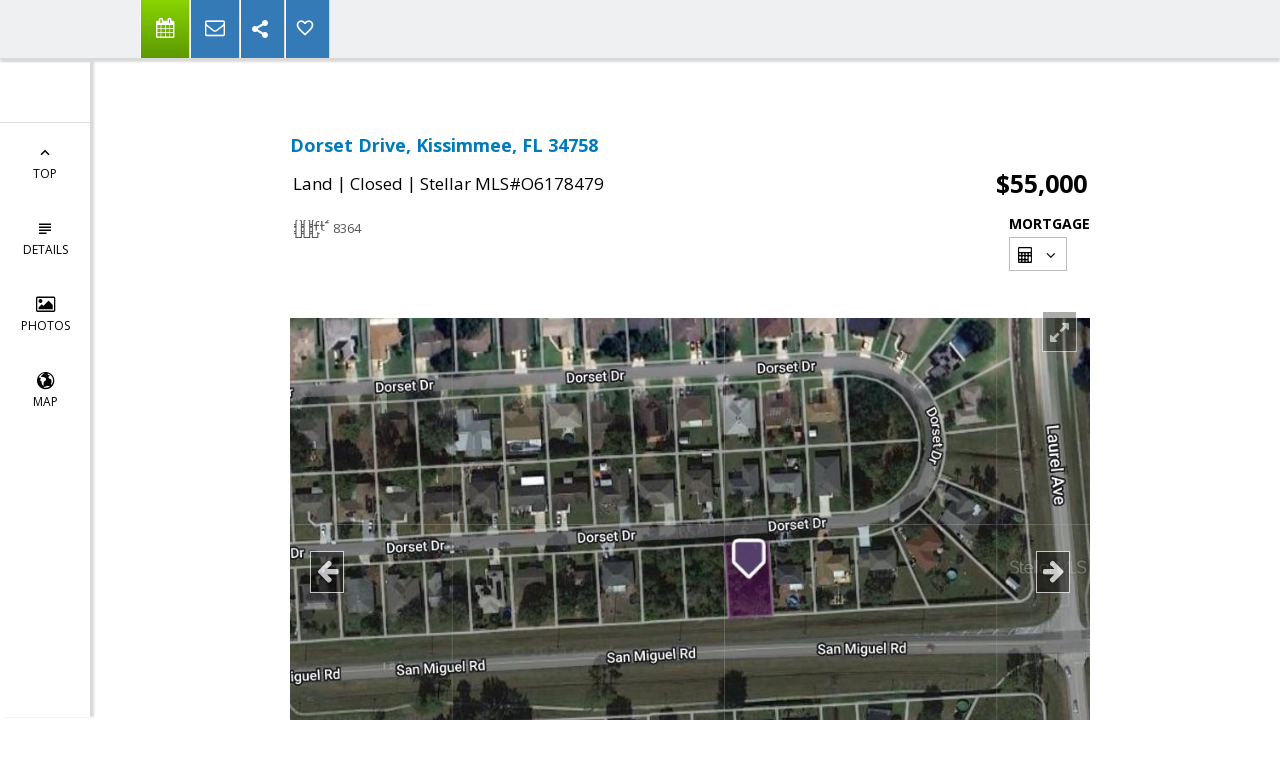

--- FILE ---
content_type: text/html; charset=utf-8
request_url: https://www.google.com/recaptcha/api2/anchor?ar=1&k=6LcGuSAUAAAAAMb457bWlGuEZ6IUGB1SNkLgHvC3&co=aHR0cHM6Ly9tb2lyZXNyZWFsdHkuY29tOjQ0Mw..&hl=en&v=PoyoqOPhxBO7pBk68S4YbpHZ&size=normal&anchor-ms=20000&execute-ms=30000&cb=l3juk6udxumq
body_size: 49453
content:
<!DOCTYPE HTML><html dir="ltr" lang="en"><head><meta http-equiv="Content-Type" content="text/html; charset=UTF-8">
<meta http-equiv="X-UA-Compatible" content="IE=edge">
<title>reCAPTCHA</title>
<style type="text/css">
/* cyrillic-ext */
@font-face {
  font-family: 'Roboto';
  font-style: normal;
  font-weight: 400;
  font-stretch: 100%;
  src: url(//fonts.gstatic.com/s/roboto/v48/KFO7CnqEu92Fr1ME7kSn66aGLdTylUAMa3GUBHMdazTgWw.woff2) format('woff2');
  unicode-range: U+0460-052F, U+1C80-1C8A, U+20B4, U+2DE0-2DFF, U+A640-A69F, U+FE2E-FE2F;
}
/* cyrillic */
@font-face {
  font-family: 'Roboto';
  font-style: normal;
  font-weight: 400;
  font-stretch: 100%;
  src: url(//fonts.gstatic.com/s/roboto/v48/KFO7CnqEu92Fr1ME7kSn66aGLdTylUAMa3iUBHMdazTgWw.woff2) format('woff2');
  unicode-range: U+0301, U+0400-045F, U+0490-0491, U+04B0-04B1, U+2116;
}
/* greek-ext */
@font-face {
  font-family: 'Roboto';
  font-style: normal;
  font-weight: 400;
  font-stretch: 100%;
  src: url(//fonts.gstatic.com/s/roboto/v48/KFO7CnqEu92Fr1ME7kSn66aGLdTylUAMa3CUBHMdazTgWw.woff2) format('woff2');
  unicode-range: U+1F00-1FFF;
}
/* greek */
@font-face {
  font-family: 'Roboto';
  font-style: normal;
  font-weight: 400;
  font-stretch: 100%;
  src: url(//fonts.gstatic.com/s/roboto/v48/KFO7CnqEu92Fr1ME7kSn66aGLdTylUAMa3-UBHMdazTgWw.woff2) format('woff2');
  unicode-range: U+0370-0377, U+037A-037F, U+0384-038A, U+038C, U+038E-03A1, U+03A3-03FF;
}
/* math */
@font-face {
  font-family: 'Roboto';
  font-style: normal;
  font-weight: 400;
  font-stretch: 100%;
  src: url(//fonts.gstatic.com/s/roboto/v48/KFO7CnqEu92Fr1ME7kSn66aGLdTylUAMawCUBHMdazTgWw.woff2) format('woff2');
  unicode-range: U+0302-0303, U+0305, U+0307-0308, U+0310, U+0312, U+0315, U+031A, U+0326-0327, U+032C, U+032F-0330, U+0332-0333, U+0338, U+033A, U+0346, U+034D, U+0391-03A1, U+03A3-03A9, U+03B1-03C9, U+03D1, U+03D5-03D6, U+03F0-03F1, U+03F4-03F5, U+2016-2017, U+2034-2038, U+203C, U+2040, U+2043, U+2047, U+2050, U+2057, U+205F, U+2070-2071, U+2074-208E, U+2090-209C, U+20D0-20DC, U+20E1, U+20E5-20EF, U+2100-2112, U+2114-2115, U+2117-2121, U+2123-214F, U+2190, U+2192, U+2194-21AE, U+21B0-21E5, U+21F1-21F2, U+21F4-2211, U+2213-2214, U+2216-22FF, U+2308-230B, U+2310, U+2319, U+231C-2321, U+2336-237A, U+237C, U+2395, U+239B-23B7, U+23D0, U+23DC-23E1, U+2474-2475, U+25AF, U+25B3, U+25B7, U+25BD, U+25C1, U+25CA, U+25CC, U+25FB, U+266D-266F, U+27C0-27FF, U+2900-2AFF, U+2B0E-2B11, U+2B30-2B4C, U+2BFE, U+3030, U+FF5B, U+FF5D, U+1D400-1D7FF, U+1EE00-1EEFF;
}
/* symbols */
@font-face {
  font-family: 'Roboto';
  font-style: normal;
  font-weight: 400;
  font-stretch: 100%;
  src: url(//fonts.gstatic.com/s/roboto/v48/KFO7CnqEu92Fr1ME7kSn66aGLdTylUAMaxKUBHMdazTgWw.woff2) format('woff2');
  unicode-range: U+0001-000C, U+000E-001F, U+007F-009F, U+20DD-20E0, U+20E2-20E4, U+2150-218F, U+2190, U+2192, U+2194-2199, U+21AF, U+21E6-21F0, U+21F3, U+2218-2219, U+2299, U+22C4-22C6, U+2300-243F, U+2440-244A, U+2460-24FF, U+25A0-27BF, U+2800-28FF, U+2921-2922, U+2981, U+29BF, U+29EB, U+2B00-2BFF, U+4DC0-4DFF, U+FFF9-FFFB, U+10140-1018E, U+10190-1019C, U+101A0, U+101D0-101FD, U+102E0-102FB, U+10E60-10E7E, U+1D2C0-1D2D3, U+1D2E0-1D37F, U+1F000-1F0FF, U+1F100-1F1AD, U+1F1E6-1F1FF, U+1F30D-1F30F, U+1F315, U+1F31C, U+1F31E, U+1F320-1F32C, U+1F336, U+1F378, U+1F37D, U+1F382, U+1F393-1F39F, U+1F3A7-1F3A8, U+1F3AC-1F3AF, U+1F3C2, U+1F3C4-1F3C6, U+1F3CA-1F3CE, U+1F3D4-1F3E0, U+1F3ED, U+1F3F1-1F3F3, U+1F3F5-1F3F7, U+1F408, U+1F415, U+1F41F, U+1F426, U+1F43F, U+1F441-1F442, U+1F444, U+1F446-1F449, U+1F44C-1F44E, U+1F453, U+1F46A, U+1F47D, U+1F4A3, U+1F4B0, U+1F4B3, U+1F4B9, U+1F4BB, U+1F4BF, U+1F4C8-1F4CB, U+1F4D6, U+1F4DA, U+1F4DF, U+1F4E3-1F4E6, U+1F4EA-1F4ED, U+1F4F7, U+1F4F9-1F4FB, U+1F4FD-1F4FE, U+1F503, U+1F507-1F50B, U+1F50D, U+1F512-1F513, U+1F53E-1F54A, U+1F54F-1F5FA, U+1F610, U+1F650-1F67F, U+1F687, U+1F68D, U+1F691, U+1F694, U+1F698, U+1F6AD, U+1F6B2, U+1F6B9-1F6BA, U+1F6BC, U+1F6C6-1F6CF, U+1F6D3-1F6D7, U+1F6E0-1F6EA, U+1F6F0-1F6F3, U+1F6F7-1F6FC, U+1F700-1F7FF, U+1F800-1F80B, U+1F810-1F847, U+1F850-1F859, U+1F860-1F887, U+1F890-1F8AD, U+1F8B0-1F8BB, U+1F8C0-1F8C1, U+1F900-1F90B, U+1F93B, U+1F946, U+1F984, U+1F996, U+1F9E9, U+1FA00-1FA6F, U+1FA70-1FA7C, U+1FA80-1FA89, U+1FA8F-1FAC6, U+1FACE-1FADC, U+1FADF-1FAE9, U+1FAF0-1FAF8, U+1FB00-1FBFF;
}
/* vietnamese */
@font-face {
  font-family: 'Roboto';
  font-style: normal;
  font-weight: 400;
  font-stretch: 100%;
  src: url(//fonts.gstatic.com/s/roboto/v48/KFO7CnqEu92Fr1ME7kSn66aGLdTylUAMa3OUBHMdazTgWw.woff2) format('woff2');
  unicode-range: U+0102-0103, U+0110-0111, U+0128-0129, U+0168-0169, U+01A0-01A1, U+01AF-01B0, U+0300-0301, U+0303-0304, U+0308-0309, U+0323, U+0329, U+1EA0-1EF9, U+20AB;
}
/* latin-ext */
@font-face {
  font-family: 'Roboto';
  font-style: normal;
  font-weight: 400;
  font-stretch: 100%;
  src: url(//fonts.gstatic.com/s/roboto/v48/KFO7CnqEu92Fr1ME7kSn66aGLdTylUAMa3KUBHMdazTgWw.woff2) format('woff2');
  unicode-range: U+0100-02BA, U+02BD-02C5, U+02C7-02CC, U+02CE-02D7, U+02DD-02FF, U+0304, U+0308, U+0329, U+1D00-1DBF, U+1E00-1E9F, U+1EF2-1EFF, U+2020, U+20A0-20AB, U+20AD-20C0, U+2113, U+2C60-2C7F, U+A720-A7FF;
}
/* latin */
@font-face {
  font-family: 'Roboto';
  font-style: normal;
  font-weight: 400;
  font-stretch: 100%;
  src: url(//fonts.gstatic.com/s/roboto/v48/KFO7CnqEu92Fr1ME7kSn66aGLdTylUAMa3yUBHMdazQ.woff2) format('woff2');
  unicode-range: U+0000-00FF, U+0131, U+0152-0153, U+02BB-02BC, U+02C6, U+02DA, U+02DC, U+0304, U+0308, U+0329, U+2000-206F, U+20AC, U+2122, U+2191, U+2193, U+2212, U+2215, U+FEFF, U+FFFD;
}
/* cyrillic-ext */
@font-face {
  font-family: 'Roboto';
  font-style: normal;
  font-weight: 500;
  font-stretch: 100%;
  src: url(//fonts.gstatic.com/s/roboto/v48/KFO7CnqEu92Fr1ME7kSn66aGLdTylUAMa3GUBHMdazTgWw.woff2) format('woff2');
  unicode-range: U+0460-052F, U+1C80-1C8A, U+20B4, U+2DE0-2DFF, U+A640-A69F, U+FE2E-FE2F;
}
/* cyrillic */
@font-face {
  font-family: 'Roboto';
  font-style: normal;
  font-weight: 500;
  font-stretch: 100%;
  src: url(//fonts.gstatic.com/s/roboto/v48/KFO7CnqEu92Fr1ME7kSn66aGLdTylUAMa3iUBHMdazTgWw.woff2) format('woff2');
  unicode-range: U+0301, U+0400-045F, U+0490-0491, U+04B0-04B1, U+2116;
}
/* greek-ext */
@font-face {
  font-family: 'Roboto';
  font-style: normal;
  font-weight: 500;
  font-stretch: 100%;
  src: url(//fonts.gstatic.com/s/roboto/v48/KFO7CnqEu92Fr1ME7kSn66aGLdTylUAMa3CUBHMdazTgWw.woff2) format('woff2');
  unicode-range: U+1F00-1FFF;
}
/* greek */
@font-face {
  font-family: 'Roboto';
  font-style: normal;
  font-weight: 500;
  font-stretch: 100%;
  src: url(//fonts.gstatic.com/s/roboto/v48/KFO7CnqEu92Fr1ME7kSn66aGLdTylUAMa3-UBHMdazTgWw.woff2) format('woff2');
  unicode-range: U+0370-0377, U+037A-037F, U+0384-038A, U+038C, U+038E-03A1, U+03A3-03FF;
}
/* math */
@font-face {
  font-family: 'Roboto';
  font-style: normal;
  font-weight: 500;
  font-stretch: 100%;
  src: url(//fonts.gstatic.com/s/roboto/v48/KFO7CnqEu92Fr1ME7kSn66aGLdTylUAMawCUBHMdazTgWw.woff2) format('woff2');
  unicode-range: U+0302-0303, U+0305, U+0307-0308, U+0310, U+0312, U+0315, U+031A, U+0326-0327, U+032C, U+032F-0330, U+0332-0333, U+0338, U+033A, U+0346, U+034D, U+0391-03A1, U+03A3-03A9, U+03B1-03C9, U+03D1, U+03D5-03D6, U+03F0-03F1, U+03F4-03F5, U+2016-2017, U+2034-2038, U+203C, U+2040, U+2043, U+2047, U+2050, U+2057, U+205F, U+2070-2071, U+2074-208E, U+2090-209C, U+20D0-20DC, U+20E1, U+20E5-20EF, U+2100-2112, U+2114-2115, U+2117-2121, U+2123-214F, U+2190, U+2192, U+2194-21AE, U+21B0-21E5, U+21F1-21F2, U+21F4-2211, U+2213-2214, U+2216-22FF, U+2308-230B, U+2310, U+2319, U+231C-2321, U+2336-237A, U+237C, U+2395, U+239B-23B7, U+23D0, U+23DC-23E1, U+2474-2475, U+25AF, U+25B3, U+25B7, U+25BD, U+25C1, U+25CA, U+25CC, U+25FB, U+266D-266F, U+27C0-27FF, U+2900-2AFF, U+2B0E-2B11, U+2B30-2B4C, U+2BFE, U+3030, U+FF5B, U+FF5D, U+1D400-1D7FF, U+1EE00-1EEFF;
}
/* symbols */
@font-face {
  font-family: 'Roboto';
  font-style: normal;
  font-weight: 500;
  font-stretch: 100%;
  src: url(//fonts.gstatic.com/s/roboto/v48/KFO7CnqEu92Fr1ME7kSn66aGLdTylUAMaxKUBHMdazTgWw.woff2) format('woff2');
  unicode-range: U+0001-000C, U+000E-001F, U+007F-009F, U+20DD-20E0, U+20E2-20E4, U+2150-218F, U+2190, U+2192, U+2194-2199, U+21AF, U+21E6-21F0, U+21F3, U+2218-2219, U+2299, U+22C4-22C6, U+2300-243F, U+2440-244A, U+2460-24FF, U+25A0-27BF, U+2800-28FF, U+2921-2922, U+2981, U+29BF, U+29EB, U+2B00-2BFF, U+4DC0-4DFF, U+FFF9-FFFB, U+10140-1018E, U+10190-1019C, U+101A0, U+101D0-101FD, U+102E0-102FB, U+10E60-10E7E, U+1D2C0-1D2D3, U+1D2E0-1D37F, U+1F000-1F0FF, U+1F100-1F1AD, U+1F1E6-1F1FF, U+1F30D-1F30F, U+1F315, U+1F31C, U+1F31E, U+1F320-1F32C, U+1F336, U+1F378, U+1F37D, U+1F382, U+1F393-1F39F, U+1F3A7-1F3A8, U+1F3AC-1F3AF, U+1F3C2, U+1F3C4-1F3C6, U+1F3CA-1F3CE, U+1F3D4-1F3E0, U+1F3ED, U+1F3F1-1F3F3, U+1F3F5-1F3F7, U+1F408, U+1F415, U+1F41F, U+1F426, U+1F43F, U+1F441-1F442, U+1F444, U+1F446-1F449, U+1F44C-1F44E, U+1F453, U+1F46A, U+1F47D, U+1F4A3, U+1F4B0, U+1F4B3, U+1F4B9, U+1F4BB, U+1F4BF, U+1F4C8-1F4CB, U+1F4D6, U+1F4DA, U+1F4DF, U+1F4E3-1F4E6, U+1F4EA-1F4ED, U+1F4F7, U+1F4F9-1F4FB, U+1F4FD-1F4FE, U+1F503, U+1F507-1F50B, U+1F50D, U+1F512-1F513, U+1F53E-1F54A, U+1F54F-1F5FA, U+1F610, U+1F650-1F67F, U+1F687, U+1F68D, U+1F691, U+1F694, U+1F698, U+1F6AD, U+1F6B2, U+1F6B9-1F6BA, U+1F6BC, U+1F6C6-1F6CF, U+1F6D3-1F6D7, U+1F6E0-1F6EA, U+1F6F0-1F6F3, U+1F6F7-1F6FC, U+1F700-1F7FF, U+1F800-1F80B, U+1F810-1F847, U+1F850-1F859, U+1F860-1F887, U+1F890-1F8AD, U+1F8B0-1F8BB, U+1F8C0-1F8C1, U+1F900-1F90B, U+1F93B, U+1F946, U+1F984, U+1F996, U+1F9E9, U+1FA00-1FA6F, U+1FA70-1FA7C, U+1FA80-1FA89, U+1FA8F-1FAC6, U+1FACE-1FADC, U+1FADF-1FAE9, U+1FAF0-1FAF8, U+1FB00-1FBFF;
}
/* vietnamese */
@font-face {
  font-family: 'Roboto';
  font-style: normal;
  font-weight: 500;
  font-stretch: 100%;
  src: url(//fonts.gstatic.com/s/roboto/v48/KFO7CnqEu92Fr1ME7kSn66aGLdTylUAMa3OUBHMdazTgWw.woff2) format('woff2');
  unicode-range: U+0102-0103, U+0110-0111, U+0128-0129, U+0168-0169, U+01A0-01A1, U+01AF-01B0, U+0300-0301, U+0303-0304, U+0308-0309, U+0323, U+0329, U+1EA0-1EF9, U+20AB;
}
/* latin-ext */
@font-face {
  font-family: 'Roboto';
  font-style: normal;
  font-weight: 500;
  font-stretch: 100%;
  src: url(//fonts.gstatic.com/s/roboto/v48/KFO7CnqEu92Fr1ME7kSn66aGLdTylUAMa3KUBHMdazTgWw.woff2) format('woff2');
  unicode-range: U+0100-02BA, U+02BD-02C5, U+02C7-02CC, U+02CE-02D7, U+02DD-02FF, U+0304, U+0308, U+0329, U+1D00-1DBF, U+1E00-1E9F, U+1EF2-1EFF, U+2020, U+20A0-20AB, U+20AD-20C0, U+2113, U+2C60-2C7F, U+A720-A7FF;
}
/* latin */
@font-face {
  font-family: 'Roboto';
  font-style: normal;
  font-weight: 500;
  font-stretch: 100%;
  src: url(//fonts.gstatic.com/s/roboto/v48/KFO7CnqEu92Fr1ME7kSn66aGLdTylUAMa3yUBHMdazQ.woff2) format('woff2');
  unicode-range: U+0000-00FF, U+0131, U+0152-0153, U+02BB-02BC, U+02C6, U+02DA, U+02DC, U+0304, U+0308, U+0329, U+2000-206F, U+20AC, U+2122, U+2191, U+2193, U+2212, U+2215, U+FEFF, U+FFFD;
}
/* cyrillic-ext */
@font-face {
  font-family: 'Roboto';
  font-style: normal;
  font-weight: 900;
  font-stretch: 100%;
  src: url(//fonts.gstatic.com/s/roboto/v48/KFO7CnqEu92Fr1ME7kSn66aGLdTylUAMa3GUBHMdazTgWw.woff2) format('woff2');
  unicode-range: U+0460-052F, U+1C80-1C8A, U+20B4, U+2DE0-2DFF, U+A640-A69F, U+FE2E-FE2F;
}
/* cyrillic */
@font-face {
  font-family: 'Roboto';
  font-style: normal;
  font-weight: 900;
  font-stretch: 100%;
  src: url(//fonts.gstatic.com/s/roboto/v48/KFO7CnqEu92Fr1ME7kSn66aGLdTylUAMa3iUBHMdazTgWw.woff2) format('woff2');
  unicode-range: U+0301, U+0400-045F, U+0490-0491, U+04B0-04B1, U+2116;
}
/* greek-ext */
@font-face {
  font-family: 'Roboto';
  font-style: normal;
  font-weight: 900;
  font-stretch: 100%;
  src: url(//fonts.gstatic.com/s/roboto/v48/KFO7CnqEu92Fr1ME7kSn66aGLdTylUAMa3CUBHMdazTgWw.woff2) format('woff2');
  unicode-range: U+1F00-1FFF;
}
/* greek */
@font-face {
  font-family: 'Roboto';
  font-style: normal;
  font-weight: 900;
  font-stretch: 100%;
  src: url(//fonts.gstatic.com/s/roboto/v48/KFO7CnqEu92Fr1ME7kSn66aGLdTylUAMa3-UBHMdazTgWw.woff2) format('woff2');
  unicode-range: U+0370-0377, U+037A-037F, U+0384-038A, U+038C, U+038E-03A1, U+03A3-03FF;
}
/* math */
@font-face {
  font-family: 'Roboto';
  font-style: normal;
  font-weight: 900;
  font-stretch: 100%;
  src: url(//fonts.gstatic.com/s/roboto/v48/KFO7CnqEu92Fr1ME7kSn66aGLdTylUAMawCUBHMdazTgWw.woff2) format('woff2');
  unicode-range: U+0302-0303, U+0305, U+0307-0308, U+0310, U+0312, U+0315, U+031A, U+0326-0327, U+032C, U+032F-0330, U+0332-0333, U+0338, U+033A, U+0346, U+034D, U+0391-03A1, U+03A3-03A9, U+03B1-03C9, U+03D1, U+03D5-03D6, U+03F0-03F1, U+03F4-03F5, U+2016-2017, U+2034-2038, U+203C, U+2040, U+2043, U+2047, U+2050, U+2057, U+205F, U+2070-2071, U+2074-208E, U+2090-209C, U+20D0-20DC, U+20E1, U+20E5-20EF, U+2100-2112, U+2114-2115, U+2117-2121, U+2123-214F, U+2190, U+2192, U+2194-21AE, U+21B0-21E5, U+21F1-21F2, U+21F4-2211, U+2213-2214, U+2216-22FF, U+2308-230B, U+2310, U+2319, U+231C-2321, U+2336-237A, U+237C, U+2395, U+239B-23B7, U+23D0, U+23DC-23E1, U+2474-2475, U+25AF, U+25B3, U+25B7, U+25BD, U+25C1, U+25CA, U+25CC, U+25FB, U+266D-266F, U+27C0-27FF, U+2900-2AFF, U+2B0E-2B11, U+2B30-2B4C, U+2BFE, U+3030, U+FF5B, U+FF5D, U+1D400-1D7FF, U+1EE00-1EEFF;
}
/* symbols */
@font-face {
  font-family: 'Roboto';
  font-style: normal;
  font-weight: 900;
  font-stretch: 100%;
  src: url(//fonts.gstatic.com/s/roboto/v48/KFO7CnqEu92Fr1ME7kSn66aGLdTylUAMaxKUBHMdazTgWw.woff2) format('woff2');
  unicode-range: U+0001-000C, U+000E-001F, U+007F-009F, U+20DD-20E0, U+20E2-20E4, U+2150-218F, U+2190, U+2192, U+2194-2199, U+21AF, U+21E6-21F0, U+21F3, U+2218-2219, U+2299, U+22C4-22C6, U+2300-243F, U+2440-244A, U+2460-24FF, U+25A0-27BF, U+2800-28FF, U+2921-2922, U+2981, U+29BF, U+29EB, U+2B00-2BFF, U+4DC0-4DFF, U+FFF9-FFFB, U+10140-1018E, U+10190-1019C, U+101A0, U+101D0-101FD, U+102E0-102FB, U+10E60-10E7E, U+1D2C0-1D2D3, U+1D2E0-1D37F, U+1F000-1F0FF, U+1F100-1F1AD, U+1F1E6-1F1FF, U+1F30D-1F30F, U+1F315, U+1F31C, U+1F31E, U+1F320-1F32C, U+1F336, U+1F378, U+1F37D, U+1F382, U+1F393-1F39F, U+1F3A7-1F3A8, U+1F3AC-1F3AF, U+1F3C2, U+1F3C4-1F3C6, U+1F3CA-1F3CE, U+1F3D4-1F3E0, U+1F3ED, U+1F3F1-1F3F3, U+1F3F5-1F3F7, U+1F408, U+1F415, U+1F41F, U+1F426, U+1F43F, U+1F441-1F442, U+1F444, U+1F446-1F449, U+1F44C-1F44E, U+1F453, U+1F46A, U+1F47D, U+1F4A3, U+1F4B0, U+1F4B3, U+1F4B9, U+1F4BB, U+1F4BF, U+1F4C8-1F4CB, U+1F4D6, U+1F4DA, U+1F4DF, U+1F4E3-1F4E6, U+1F4EA-1F4ED, U+1F4F7, U+1F4F9-1F4FB, U+1F4FD-1F4FE, U+1F503, U+1F507-1F50B, U+1F50D, U+1F512-1F513, U+1F53E-1F54A, U+1F54F-1F5FA, U+1F610, U+1F650-1F67F, U+1F687, U+1F68D, U+1F691, U+1F694, U+1F698, U+1F6AD, U+1F6B2, U+1F6B9-1F6BA, U+1F6BC, U+1F6C6-1F6CF, U+1F6D3-1F6D7, U+1F6E0-1F6EA, U+1F6F0-1F6F3, U+1F6F7-1F6FC, U+1F700-1F7FF, U+1F800-1F80B, U+1F810-1F847, U+1F850-1F859, U+1F860-1F887, U+1F890-1F8AD, U+1F8B0-1F8BB, U+1F8C0-1F8C1, U+1F900-1F90B, U+1F93B, U+1F946, U+1F984, U+1F996, U+1F9E9, U+1FA00-1FA6F, U+1FA70-1FA7C, U+1FA80-1FA89, U+1FA8F-1FAC6, U+1FACE-1FADC, U+1FADF-1FAE9, U+1FAF0-1FAF8, U+1FB00-1FBFF;
}
/* vietnamese */
@font-face {
  font-family: 'Roboto';
  font-style: normal;
  font-weight: 900;
  font-stretch: 100%;
  src: url(//fonts.gstatic.com/s/roboto/v48/KFO7CnqEu92Fr1ME7kSn66aGLdTylUAMa3OUBHMdazTgWw.woff2) format('woff2');
  unicode-range: U+0102-0103, U+0110-0111, U+0128-0129, U+0168-0169, U+01A0-01A1, U+01AF-01B0, U+0300-0301, U+0303-0304, U+0308-0309, U+0323, U+0329, U+1EA0-1EF9, U+20AB;
}
/* latin-ext */
@font-face {
  font-family: 'Roboto';
  font-style: normal;
  font-weight: 900;
  font-stretch: 100%;
  src: url(//fonts.gstatic.com/s/roboto/v48/KFO7CnqEu92Fr1ME7kSn66aGLdTylUAMa3KUBHMdazTgWw.woff2) format('woff2');
  unicode-range: U+0100-02BA, U+02BD-02C5, U+02C7-02CC, U+02CE-02D7, U+02DD-02FF, U+0304, U+0308, U+0329, U+1D00-1DBF, U+1E00-1E9F, U+1EF2-1EFF, U+2020, U+20A0-20AB, U+20AD-20C0, U+2113, U+2C60-2C7F, U+A720-A7FF;
}
/* latin */
@font-face {
  font-family: 'Roboto';
  font-style: normal;
  font-weight: 900;
  font-stretch: 100%;
  src: url(//fonts.gstatic.com/s/roboto/v48/KFO7CnqEu92Fr1ME7kSn66aGLdTylUAMa3yUBHMdazQ.woff2) format('woff2');
  unicode-range: U+0000-00FF, U+0131, U+0152-0153, U+02BB-02BC, U+02C6, U+02DA, U+02DC, U+0304, U+0308, U+0329, U+2000-206F, U+20AC, U+2122, U+2191, U+2193, U+2212, U+2215, U+FEFF, U+FFFD;
}

</style>
<link rel="stylesheet" type="text/css" href="https://www.gstatic.com/recaptcha/releases/PoyoqOPhxBO7pBk68S4YbpHZ/styles__ltr.css">
<script nonce="8LAloXcjb119kGSNJdtQaA" type="text/javascript">window['__recaptcha_api'] = 'https://www.google.com/recaptcha/api2/';</script>
<script type="text/javascript" src="https://www.gstatic.com/recaptcha/releases/PoyoqOPhxBO7pBk68S4YbpHZ/recaptcha__en.js" nonce="8LAloXcjb119kGSNJdtQaA">
      
    </script></head>
<body><div id="rc-anchor-alert" class="rc-anchor-alert"></div>
<input type="hidden" id="recaptcha-token" value="[base64]">
<script type="text/javascript" nonce="8LAloXcjb119kGSNJdtQaA">
      recaptcha.anchor.Main.init("[\x22ainput\x22,[\x22bgdata\x22,\x22\x22,\[base64]/[base64]/[base64]/bmV3IHJbeF0oY1swXSk6RT09Mj9uZXcgclt4XShjWzBdLGNbMV0pOkU9PTM/bmV3IHJbeF0oY1swXSxjWzFdLGNbMl0pOkU9PTQ/[base64]/[base64]/[base64]/[base64]/[base64]/[base64]/[base64]/[base64]\x22,\[base64]\\u003d\\u003d\x22,\x22dn7DrkVzw7nDmQQcwpY1K2zDuiNvw4wqCAnDgBfDuGPCiWVzMmYCBsOpw7NmHMKFKBbDucOFwqnDv8OrTsOPZ8KZwrfDvSTDncOMS3ocw6/[base64]/CkR+VsOcBMOvBsOBw7rDlShOwr/CiMOMTSszc8OUXsOIwrrDlcOmPCrDu8KGw5QDw44wSx7DkMKQbTnCmnJAw7zClMKwfcKFwqrCg08Tw5zDkcKWN8OXMsOIwrkpNGnCkTkrZ2RGwoDCvRUnPsKQw4TCvibDgMO/woYqHyTCpn/Ci8O2wqhuAn1mwpcwa2TCuB/Cj8OzTSs6wprDvhgHRUEIS0IiSy/DkSFtw78Lw6pNJcKiw4h4eMOVQsKtwq1Pw44nQzF4w6zDj2x+w4VOA8Odw5UawpfDg17CnjMad8OUw7ZSwrJ8XsKnwq/DsDjDkwTDs8KIw7/DvVpPXThzwrnDtxcSw5/CgRnCoX/CikMFwpxAdcKyw44/wpNjw7wkEsKDw7fChMKew45QSE7DucOiPyM5O8KbWcOAKh/[base64]/wqQwwqvDtMOsw6Qnw43Di8OfTGsfwpZxQChSwqLCmmpqQsOGwrTCrlllcEHClU5xw5HCtWh7w7rCl8O3IgdPYj3DsxXCkhQ9RxBaw7VWwqcOS8Otw5/CicKAaHddwql+ZhrCr8OUwr8KwqlTwoXChDTDtsKTGBPCgTdefsOOQ13DoAcTWMKDw4lwb3BDYMOdw4tgBcKyHcONEEZsDgHCg8KlSMONQHjCgcO9RhXCvQzCmQZaw5DDoEwld8ONwr/DjkUHLh0Ww4nDt8KseBUcE8OsPMKQw5rCiX/DtsOPJMOIwpZvwpnDssKUwqPDoGzDsWjDi8KTw6/Ci3DCl1LDtcK0w5w2w4x2wq4RSjciw7/DqcKow6YCwobDocOdd8ODwq9gOMKLw6QDN1XCun5Zw7FIw68dw7wmwrnCj8ObBUXCjUnDqCPCmyPClMK/wpDCj8OMfMO9U8O7TU1Nw4hcw6jCmGXDjMObGsOkw4t7w6XDvS9CHQHDjBDCnAJjwonDhGoDUALDjcKoZiRVw658YcK8MG3CmAFyDMOvw7Zew4DDv8K9Mk7DocKdwqRBOsOdfnvDlycxwq1xw7FZLkUmwo3Dg8O/w6s9XVNXJgnCv8KkB8KeasOGw4V1HiYZw5M3w4zCsh8Ew6fCssOkOcKKIsKGKMK0e1DCgWJ3XWrCvcO0wr5kOsOLw6/[base64]/w7FowpbDj8KoPkpoUcKpO0nCuA/CgsOBw7B9OmXCl8KaSG/CucKsw64LwrdCwoRCHC3DsMOSMsK2WMK8IHNYwqvDjG94NybCqVxmCsKrAxJ/wpzCosKrPUjDg8KYMsKWw4nCr8O2bcOSwqkiwqXCrsKlC8Ouw6zCj8KebMKHPkLCshHChhgQV8K4w7PDjcODw7cUw7JFM8OWw7Q2OAzDtitsE8O5K8KxWTcSw4xUdsOHdMKGwqDCksKwwohxRR3CvMOdwrPCqi/[base64]/[base64]/CgsKjw7/DhlDDk8KxwqXDpBkgwqM6wpYTwpFrw7YAHsOfHmnDnlrCrsOSIyLCv8KRwr7DvcOvMx8Pw53Dt0gRZTnCjjjDq3wZwq9RwqTDr8OzPw9IwrUxQMKlRzfDtSppT8KXwpfDjifCt8Kywrc/eQbDtVR3BCjCqAcEwp3DhGUkwonCgMKzZXnDh8OLw7jDtiRiCWchw75XNjvClG4pw5fDhMKfwo/[base64]/DtcOcwpHDkMKzESzCqkAfCwhDbFPDpXXCj0nDqVk4wo4Ww6bDrMK9d0Y7w4LDi8O+w5EDd13DrcK4fMOsZsK3PcKCwpZdKm48w4xkw4nDnU3DlsKJbsKGw4DDksKSw7nDvyVRSR1dw6dbJcKTw4MJAA/DtT3CjcOuw4PDo8KXwonCnsKlFWTDsMKgwp/CoVrDu8OgH3jDucOAwpPDlnTCuxgJwpszwpTDqMOuamBFCFfCmsOfwqfCt8KMTMOmccOKKcK7d8K1S8OYSy7DpVFcO8O2w5rDoMOVw73Cq1wZbsKIwrDCgcOTf30cwq3DuMK5PX7CvVcHUxzDmiQ8ccOyfDHCqgctSF/[base64]/CkUUnw6XDiMKqBsKre8KWNcOtwrbCm8KFw4FJwoJsXsO2Mm7DjUsuw5vDkzTDiidYw4EbPsOMwo1+wqXDmMO4wod/GkUOw7vDscOoVV7CscKQacK/w7ocw7Y0AcKZAsOrH8O1w4IjfcOwBgzCjmYxQ1ojw7jDiGofwq/DnsK+bMKDXsOywrHDm8OdO2rDtsK/IHhmw4PCkMOAC8KvG1LDtcKXTw3CosKywoN8wpN3wqvDgcOTXXhyD8OLe17Cmkh/[base64]/CoMK5w6QsYgDCvsKDT8Oow5wiw67CqsKkFMK6FHRkwrwUIl81wp7Dv1PDsT/Cj8Kyw7MBKGXDscOcKcOjw6NzCnjCv8KeL8KMw7vCmsOPXcKLOjgWQ8OmKy8Awp/[base64]/wqIvOsKKwqIYAj7Cp0nCsMKDw6pPUcKLHsOkwrDCh8KmwqsaF8KhV8KyesKEw7xHb8KQNFomTcKSbwrCjcOLwrYATMOeYQTDu8KDw5vDpcKVwrM7Xmx3VA49woXDoCAhw5FCOX/DmnjDjMKpIcO2w6zDmzxic0HCi13Di0LDocOQEMKMw7vDvSbCrBDDvsKTSmQhTMO1LMK6dllpEBJ7w7bCp2VkwpDCucK0wrcsw5DCncKnw4wKCW0UBsObw5PDkE5sAMOgGCkyAlsrw5wmf8K+w6jDtUNKG1wwLcK/wpBTwo4+wp7CtsOrw5I4bMOgaMOtOy7DnMOLw4NfPcK/MR5aZcOeIArDqSAJw54KJcO3PsO8wpMJYzkKUcKwLSbDqzdMcy7Cp1vCkB5PTcO/wr/CncKqbmZJwrc+wrdmwr9VTDIxwqgswqzChiLDjMKNEk0QM8OuIB4Cw5MlOVUxFGI1MBgZNsK4VMOwRsO/KCPCmCbDgHsYwqojchEvwqzCssKhw5LDl8O3VG3Dsgdowq5iw6pieMKoclXDnn4jdsO2LMKRw57DpMKASFlBOMO7EH9kw43CnHIdFWRfQE5oYRQ7KMKhKcKQwqwPbsO9AMKfR8KPIsO3TMOmIsKnacOEw4gbw4Y7DMONwplzDxVDEhhRYMKAeyoUBkV0w5/Dn8OHw4BOw7ZOw7YKwoh/Cil+VHrDicKCw5g9QEfDlcO+X8KAw43DnMOqH8OkQwPCjFzCtSELwovCs8OxTQTCrcOzT8KawqIIw6DDtyATw6pbI3kGwo7Cu3nCq8OrOsO0w6PCgMOHwrXCkD3DvsODZsOaw6RqwqPDksKQwovCg8KgdcO/f39yEsKHEWzDgC7Dk8KdIMOewofDnMK+JS01w53DvMOqwqsEw4nCkRnDlsOtw7DDsMOMw5LCiMOxw4Q/LSZCJTzDsHd2w5UWwpAfIF5He3DDksOAw4zCk3/Cr8KyFyfCnxTChcKBLcOMLVjCjcObLMKswr5WAgV6FsKdwrxtw5/CiCRzw6DCjMKfMsKzwqkewp47FcOxVBzDkcKifMKLfCAywrXCo8O3dMKhw7Iiw5lEVB4Cw7PCvTRZN8KXN8OyRFEqwp0gwr/ClMK9KcKzwpEfJcOnKMOfSBJlw5zCtMK0WMOaJcKabMKMf8OWRsOoAXReZsKJwok5wqrCmMKEw4YUJlnChcKJw7XCgGAJHQNpw5XDgD8iwqLDrnTDnsOxw7olU1jCoMKgOV3DlsKGWl7Chg7CmFhlcMKqw4/DncKawopVDcKrWsK5wpVlw7HCgjh+b8OKc8OaSAZtw7zDqHpCwoQ0BsKFasOwAlbDt2MwD8OswofCtDjCi8OkQcOzQShqCEY6wrB5IiPCtWMxw6HClHvDgm8LNyHDn1PDj8Ofw70Uw5fDgMK/MsKMYx5fD8ODwoF3BW3ChMOuMsKmwrDDgRRUMMOcw5AxbcKtw7NGdyJ4w61xw6TDt0dFXMK2w4TDm8OTE8KFw41OwoZowqFdwrpSMDsuwqvCk8OxWQfChRcieMO9C8K1EsK8w6lLKALDnMOXw6jCo8Kjw4DCmR/CrnHDqTHDvD7ChifDmsOjwrHDpDnDhW1ANsKMwrDClDrCs2vDkGoYw541wpHDqMKOw4/DhzQOScO0w6zDscK9ZsKRwqnDm8KSw6HCtQl/w6lBwopDw7hgwq3CgHdMw7V1VVrDkcKcHBLDh1/[base64]/CgQE/[base64]/wpx8VMOGwq3DtcOqO3nCmVLDhMOowo0YwqQfw6ocCH7DtE9Vw6UYQBfCqsOuQcOfcFzCn20cP8OkwpkUTU8RH8ORw6LDhiNhw5PDqMObw5PDnsKQQB5yWMOPwqTCrMOHAznCkcOEw4HCogXCncOCwr7CvsO3wpJIATDCssK6acO7USTChMKJwoTCgxwswpzDgkkjwp/CjzQ+wpzCjcKOwq93w7EAwq/Dh8KFT8OhwoDDsnNNw4pwwpMhw4DDkcKJwowSw6BHG8OlNgTDhETDmsOIw7shwqIww5slw7I3QgVXL8KcHcKLwrcsHGbDkQ/Dt8OKHH0UAMKSHHB0w6sew7rCk8OKw4vCjMOuLMKna8KQfyjDgMOsD8KMw7DCpcO2HcOzwqbCgXjCpFPCpy/Ctzw3CcKaIcOXQWHDt8KbKH0vw6LCs2PDjV0pw5jDusKsw5l9wrXCiMOeTsKSKsOYdcOrwpc0ZhPCjVwaZF/[base64]/ZgwETMOUbk3DqsOKA8KkwrXDm8KffGV/fTnCisOOdMKlw6nDsG7DnkLCv8O/wrnCnD18DMKfwp/Cqh/[base64]/CqsOkXsOxwol1RD8ALcOXwqwHw47CtcObwopNSMOzRsOPADzCscK7w5zDmlTCmMOMcMKod8KFERpRchpQwoluw7AVw6HDozXDsh4ONcKvYRzCtiwSV8Oiwr7CgVZowrfCkS9tWk7CoVbDmDJQw4l/LsOqRB5Tw48MIBdKwpDCpk7DmMODw551dMOaAsO/I8K8w6U2M8KHw7LDlcOTVcKbwqnCtMOHDkrDrMKnw6BuP13ClArDiTk1D8OEVGQVw7jCsD/CicO9NjbCln0hwpJ+woHCi8OSw4LChMK/KDrCjl3DuMKrw5LCvcKuZsOZw4lLwpvDpsK5cW4bFGEYAcKSw7bCnGvDhgfCimASwpN+wqvCicO6AMKWBgHDkFIbfMOswpHCq18rYXQnwrjCtBZmw5JRT3/[base64]/Di8ONwpjDoFdNLcOOwr7CvcKOw79ZXsOOYXvCp8OKDRjCiMK4KsKmBGkhXSBFw7omBH8FacK+ZsKtwqXDs8KAw7oLZ8KtY8KGFgR9IsKDw5LDlArCjEbCin/[base64]/DhcKpw7daOsKYwq5GwoDDtzZNw6TCuF7DqlLCnsOCw7vCjzUiKMO0w4IGV1/[base64]/DijkOw6kLbHXCjVXDqAgLw6bDgcOJSgtDw6pKBGzCtcONw7jCvjHDpzPDohzCvMOJwqZOw7I8wqHCt3rCgcKqfcOZw7Ewen9gw4YUwqJ+SlJJQcKKw59Swo7DjwMbwpDCgk7ChnrCiE9/[base64]/[base64]/O8KFccKJBTXDmMKKZhXCicKBw4NowocqIT3DmcOqwpMeFMK8wootOMKQEMOrb8OgfA50w6k3wqdfw5XDtW3DlCvCnMOCw4jDssKBa8OUw6nCkg/CisOdZcKGD38xCn8BJsKaw57Cil0gwqLCtUvCpVTCmw1vw6TDisK6w40zblMpwpPCthvDq8OXLXIbw4N/S8KOw5ENwqpOw7jDlX7Dj1d/w6YzwqEzw4TDgsOKwrfDmsKDw6gHKMKPw6rCuzvDhMOPT07CumnCs8OtNCjCqMKNdVLCucO1wpMXCgkYwrfDjWk0V8ONdsOfwoLCpjrClsKifMONwqvDggVbFhPChSvDo8Kaw7Nyw77Cj8OmwpbDsj/DvsKgw4LCuVAHwrvCoQXDocKiLywzKDbDkMO+eArCtMKnwqA1w6/[base64]/DlG1ew7DDnG3Dt27DoMKtWWkZw6/CkADDghfDvsKqw6vChMK4w59FwqJ2RxfDlmVew5jCo8KMC8KJwrbCr8KmwqUuLMOHAsK8woVFw4MuaBMvBj3Di8OHw7/DkSzCo0HCr23Dvm1/Xn48RxrCtcK5RW4iwq/CgsKHwrk/B8OBwq5bajnCuhZ3wofCjsKRw6XDo05fWhHCjVYlwrcXPsOiwrTCpRDDusOkw4c+wrw1w4Fnw40xwrPDsMOfw4LCo8KGB8Kmw41Tw6PDpDo4XcOWLMKrw5TDicKNwobDnsKLScOIw7DCpHRpw6JQw4hxZFXCrgHDsC0/SDtWwohUH8OmbsKfw51bUcK8LcOQTDw/[base64]/CqMOWwrYBw5vDkzXDgiLCgGM4w6jDtMKiw6jDhMKFw53CgiAKw58iZsKcMlPCvjjDrEwuwqgRC0I2McK0wpNpAGgQfWbClwPCncK/[base64]/[base64]/Dnyg/w7jCp2PCpcKkwq8yXgPDvMOGwp/CqcKPwqBBwoXDiS00XkrDrTnCgnAPQn/DkiQuwqvCjw0REcOLGWdHVsKuwprCjMOqw6/DhVwbH8OhLsKYYMKHw5sNHMK2OMKVwpzCiWzChcOawq1ywrnCu2IGNlrDlMOiwpt/RW9+w4Iiw4MbZ8Kpwp7CvWAXw6A6EwzDuMKKw4RIwpnDtsKvQMKHaypfMgNFUcOOwpnCisOvZEFOw7Esw5fDrcOtwo4mw7fDtH4Rw4zCtx7DmUvCrcKpwochwpfCrMOswq4uw77Dl8O/w5bDl8KqTMO1GkHDs00Ywo7CmsKHw5NxwrDDn8OFw7MAGCDDjcOZw78wwoFVwqTCsw9Jw4hewrrDiERXw4MKbQPCvsKAwpg5dWlQwqXCqMOLS2NxNcOZw44Vw6YfLQx5QMO3woU/[base64]/DnsOlC1TCjx3CtcKwCxPCi8K3w4PCnMKLcGpLO11SIsKkw4wPHRbCh2Fgw7/Dh1xOw5IuwoLDjsO5IMO9wpHCv8KjA1DDn8OXWsKLwpE0w7XDq8KCCTrCmE0XwpvDuHA/FsKFD1www5DCt8O6wo/Dt8O3CCnDugMadsOUJcKFN8O6w4ROWBbDpsORwqfDkcK9wrTDiMKEw5EmAsKAwrzDn8OvYTbCusKNd8Ogw6Jgw4bCpsKnwoJCHMK1aMKcwroFwpbCo8KhZHnDpMK6w7nDoWwawokHHMKVwrtuW2bDjsKPK3BJw5bCvXVowq3Dok7CtkrDuBjCtA9Mwo3DncK0wp/DrcOUwooEY8OUO8OjV8OGSH/CjMKidAZBwrbChldzwoJAfSMGY2ksw5nCoMO8wpTDgsKDwrB4w5M1Yx8/w5s7bTjDiMOwwo3Cm8ONw6HDvgbCrXI0w5rDoMOLKcOYOgXDt3XCmhPCg8KDGAgte3jCpWrDr8Kxwr9ORj0pw6bDqBIhQ2/ChETDgiUpVA7CisK9SsK3SRN5woNoEsKyw540U3cRR8Onw7TDv8KTCQFfw6TDo8O2HlAIXMO6BsORLDrCn3NzwpzDscKEwrMlGBXDkcKxJcOTP2LDjXzDlMK0Sk1FARTDp8KYwosrwoEKPsKNTMKOwofCnMOveEZIwr9yacONHsOrw5/CjUh9G8KfwrNsHCAhBMOKw4DCmG/[base64]/ClmUdw4cDPMKNwrbCuMKjwrZWEcKwOQ5zwr7DrMKjQcK9VMKqJ8Kgwq0tw7rDm1QNw7JWEDAew4jCpMO3wqfClEZQZMO8w4LDl8KmbMOlGMOMRRAkw7BWw5zCrsOlw47DgcO+cMO+woF5w7ksAcOgw4fCuAh+P8OHRcOwwrtYJ07Dg03Dh1/[base64]/w5HDksOqwppiwrkRP8KfDMKcwr8aAsKOwqLDpMK/w4NawoJWw5UXw4V8CsOXw4FvAWvDsF8Jw7rCtwTDgMOIw5YESXnDvyBAw7k5wrs/[base64]/[base64]/DosOJG8O6Ry1ZD1ltw4TCozxywrfCucOCX1UTw6zCqsOww78yw7Faw4/CuH80w5xHFBxww4DDg8KDwrPCn23DtBFhTMOiLsOAwo7DscOmw5osBUhCZAExcsODVMKVEMOTCXnCvMKJf8OnCMK1wrDDpjbCkiowZ2Qew57DrMOHDQbCnsKjLHPCr8K9TiLChSXDkX/[base64]/w67Ct8Oawp8Dw5x/[base64]/Cm8O9EMOcwog2MQcoXcOvwqFhGsOrPsORC8K7wozDqMOFwpA1fMOFECHCjgHDtlPCpDrCoUtmwpwCWEZdecKMwp/Dg2HDsC0Pw7TCikbDmcOtbsKAwqJUwpjDgcKxwpoXwrjCvsK6w5Maw7RFwo/DmsOww6/CghTDtT/CqcOabRjCvMKDOsOuwozCmnjDisKcw6p5bsKhwqs9DMOEU8KHwokXMcKsw4rDlsOWdBjCqVfDnWk8w68kS1YkDSnDsznCl8OtBy1tw68LwrVbwqTDvsKCw7svKsKjw5xVwpQYwpvCvzzCoVnCocKzw7fDm0nChsOYwr7CvzLDnMODdcK/PSrChTPCt3XDgcOgD3pvwrvDucKpw6hvcCNhwpTCsVfDmMKFdxjCtcOFwqrCmsK8wq7CuMKJwp46woDChm/CtiLCk17DnMKGHE/DkcK/LsKgTcOzERM2w7nCtXzCgy8Dw73DkcOhwpNWbsO/HwZZOsKew6MtwpHCnsOfOsKZX0ggwoTDsmPDsWclITfDnsOswotjw5J4wrDCgVHCmcO/[base64]/DoQjCsTvDr8Oew6I2woQswr0ifcKDTcOPw7glKTEVRH7DqU0HTsKQwoh1wp3ChsOLccKRwq/Ct8OOwq3CksOZBsKpw7dedMOhwqHCpMKqwpTCrsO4w6kSVcKEasKVw4TDmMKiw41qwrrDpcOfGD8jGyB4w6YvcGZXw5RDw7kGY0jCmMOpw5Y1wo15YhjCnMO2YSXCrzldwpjCqsKlIi/Dhiggw7HDtcK7w6DDjsKKwp0mwplQXGhSM8Olw5fDik7DjmpEW2nDhsOVYsOAwpLDsMKywq7CiMKbw43Dkyhxwpt+I8KTVcOGw7fDlmAXwos/TsKMC8Opw5bDmsO+w5tHEcKlwqQ5B8KIXidbw7bCrcOPwpPDsj0iDXtKSsKkwqDDvyMYw5MnVsKswocwXsKJw5XDpmhWwqs2woBZwqAKwr/CpFvCjsKQDCPCiE/DucO9FkPCrsKWSRrCusOAUmwsw7XCmFTDv8OaVsK/TTvCpsKSw73DnsKUwoTDpnQxcTxybMKrUn0HwrhvXsKWwoElC3d4w4nChRAXAzpEwq/DosOfPcKhw5tmw5xmwoEkwr3DgUNbDBxuCRlfAW/[base64]/DksKPw64ew7vCs2JnwrUcwq8vfHjDosOJNcOYwpnCicKcccOoe8OqEDU7DBNgHjRYwrDCtjbCuXMFAyLDmsKJPkfDjcKnY1TCjh58ecKKUlbDusKHwr/Dk28ResKkdsOswoIewqbClMOefB0cwqPClcOAwoABTivCucKAw54Uw4vCqsKTCsOpUH50wozCoMOfwrRWw4XCrw7DtToxWcKQwroxLGoaHsKuasKNwoLDqsKbwr7DgcK3w615wpPCrMOCBsOPJMOAdljCiMOlwroTw6Qow40VGAbDoC/ClDUrGsKZNyvDjsKgFcOES2rCl8KeGsK8awfCvcOITV3DgQnDrsK/FsKYHWzDgsOHWDAbK2giRMOMIDsMw5JcRsO5wr5Ew4/Dg1sSwr3DlcKFw53Dq8KBDsKBdBcnHA03WQHDusOtFUtLAMKZbFzDqsKww57Ds0wxwrDCl8OcagQswpYEGcK8esKVQBzChcK0wq8rUGnDh8OMY8O6w6gtwqLDgRfCuz/[base64]/DMK0AsO6ScKtYcK3OHdCw4QlZE87wqzDsMOOMR3Dg8K5BMOFwpUrwrcBe8OLwrrDiMOmI8KNPgrDiMORISVJRWPCslQOw50kwr7DpMKyMcKNZsKbwp9TwrA3KFMKPiTDucKywofDnMO+WxttV8OdFCxRw55ONWV5BsOKQ8OpMwzCtR3DkAV+wr/[base64]/wrJAe8OZwrRMw6JpYMO0w6lpw4bDjmhewpnDscKJWF3CjBdeHR3CmMOqQ8OTw7rCs8Oawq8CAHTDmcOrw4TCjMKSIcK5LAfCqnNJwr1aw5PClsKzw57Cu8KOBsKpw6Bywpt5wonCucKCdkVsZC9awpItwrsDwqzChcKEw7jDpzvDjV/[base64]/DmysRwoTCoywVw792woxSwqzCjcO6KmjDhUhkBQ01fzVtFsOBwpkBPcO0w5JGw5XDuMKPMMO/[base64]/Dl8O8b0gtKcO1HcOawo/CnXrDnMKval/[base64]/DllHCssOEKMO2FRE/w6fCuhjDnjDDpTJDwrQOPcO2wpvChzRIwqY5woQlT8OlwqogHyTCvQbDlcKjwotuLMKKw4Jmw6t6wod8w7lIwo8pw4LCk8KPNlnCiF8kw5Rrw6LDi0HCjklgw7gZwoJjw7F2w5/[base64]/NzvDgg5Fw5ZVKHDCoGjCjcKXODTDhMKIwpk5NCBGJcOVJcKPw5jDocKQwqzCmkAASkfCv8O/JMKJwotXeiHCncKxwp3DhjIqcRfDpMOUeMKAwrHCkzZLwqpCwoXCtcO0dMOrw5nChGPCjjMnw5LDnjZVw4bChsOtwpnCl8OpXMKfwrHDmW/[base64]/Dtwhqc8KSwqvCvcOMw7kVe8OCD8KCw4hawph8wrbCiMKhw44IGVfDosO7wqstw4AvasOFJ8KmworDhFIuU8O/WsKcw6LCmMKCUh9+wpDDhSTDq3bClStGR2gcDkXDmsKwA1dQwq3CkB7DmVjChcOlwpzDn8KoKCnCoiDCsgZCFV3CpkXCijjCpcOFGQ7Dm8Ktw4HDoFhbw6VDwrzClBDDhsKUJsOtwovDusO8wrnDqTtxw7XCuzB4w7fDscO+woXClFwzw6fCrGjDv8KmLMK/wobCsU8Aw7tCe2HCn8KhwqEDwrFjWWsiw5fDkUtMwqF7wpPCtwEoMkg9w7sawo7DjlsRw5F5wrXDqVrDucOcEsOQw6/CicKTYsOYw6AJX8KGwpIPwqY4w77DksOMLlN3wofDhcO4w5wwwqjCvVbDrsKpUn/[base64]/CkWEVKMKhw43ClMOrwpJPw53DqcK4IcKNOnBYHMOwN3E2X0TDgMOCwod1wprCqwTDjcKFJMKIw7UxGcK9w4jCkcK0fgXDrgfCs8KMZcOiw5/[base64]/ClsOVUB7Ct8OfcEZiPsKoNcOYGcKcwqk4w6rDhBNnK8KVQMOXD8KdF8K9WiTCj33Co0XDusKjI8OVIsKsw7tkUcK6dcO0wr0AwoI2Nl8UfMOnUjHCiMOhwqHDpMKUw7jCgsOAEcK5RsO0WMOeP8OMwq5awrHClC3DrT15fFfDtMKIYErCvC8KQUPDjGoDwoASEcO/aU3Co3V3wr8swrXDoDjDoMOHw5RZw6hrw7wyYTrDncOjwq9kY39zwp3CpTbCgsOtDMO4eMOjwrLCjgo+NydiUhnCi0fDuybDgBTDpQkCPBVkSsOaHnnCnj7CgjLDoMOIwoTDpsOSd8KWw7oWYcONPsO6w47CjCLCtk9ZPMK/[base64]/[base64]/[base64]/DpMKiUsObWcO+wpjDiMK0EsO/w7TDhk/DvsOWR8OSES3DpXsEwq1fwqFfeMK3woLCkwt4wo1dGG1nwrHChTHDpsKXccKww6nDnQp3dQnDvmVNfFDCunctw5cKVsOrwrBEfcKYwpc1wrEfG8KhX8KWw7rDosKtwrUOJFXDiWzCimcBQ1l/w64NwonCocK9w5Qvd8O8wpLCsR7CpxfClXnCv8Kmw5pmw6vDhcOESsKQQsK/[base64]/SBshdmXCoMOpw7cuSMKkE0cjw4tmw7LDoMKiw5MFw41lw6rCk8ORwo3DnMOhw4MjeUjConbDqxsIw5hYw4BcwpHCm2QowpM8RcKMb8OEwoTCnxJJW8KrPsOqw4Z/w6pRw5wyw63DpxkqwrBodBRvLMOMRsOTwpvDj1gtW8OcEmxUOEpyCjkVw6jCv8KXw5VUw7NXaBwWYMK3w5I2w5MswqbDpFtjwrbDtGUhwo7DgT1tBA0TdzUpPgR7wqI4ecKvHMKpIQPCv0fCn8KNwqwmFx3Ch3chwqrDucK+woTDksORw6zCs8OUwqgLw6/CqGvDgMKgZcKYwoc2wocCw4dAGMKEQFfDsThow6DCosOkV3PCthpewpALGMOlw4nDrU3Dq8KgQRvDuMKQRn/[base64]/Du8K5U8O4wqNdesKNT8K8NxPDhcOVw4TDpGBdwrjDj8Kabx3Dt8Khw5bCkAjDgcKhZms3w65cJ8OSwqwHw5vDpxvDoTIfXMK8wq8LBsKHMGDCvzZSw4nCp8KnI8KUwojCo1XDp8KuLDXCkXnCr8O4E8KfQ8Omwq/[base64]/CsXfCnsKsw6lbKm/Dh8KjNQNdwofDs8Kww7HDiE1nScKMwq9Pw5QdOMOgC8ObXsK8wqUdK8OGPcKvSMKlwpPChMKXZksCcidFIhwmwohmwq3Dg8KPa8ODeC7DiMKRQ2swXsO6WsOSw5rCs8K3aRllw4zCvhfCm1TCosO/w5rDjitEw7cFCTrDij/DvcORwpdDEnEgGhfCmHvCnVzDm8KdbMKAw43CqjcRw4PCkMOac8OPJsOwwrcdJsOTJDhYMsORw4Eedho6IMK7w6ULDE8NwqDDo2MjwpnDr8OKScKIFiXDiiEObVHClUBzVcKyYcKYfMK9w5PDssOYcC8PW8OyXB/[base64]/Cq8KhP8K4KCA7w4XCnVvDtw/DvsOkw5XDlTALaMKuwp8JWMKfb1HCmnbCgMKJwrpxwp/Dp3HCuMKNYFUcw7nCgsK7Q8OPC8K9wofCkRXDqnUBYB/ChsOTwoLCoMO0NlHCisO+w5HCshlYS07Dq8O5EMK/P3HDiMOXAsOJK17DjMOmMsKwYSvDq8KqNcKZw5Ahw6t+wprCscOiXcKUw4o7w4h2YVXCqcOXN8OewrfCrMOaw5o/w4LCgcO+W0MZwoDDp8OfwoJRw4zDocKtw4cswp3CtnrDmXtHHiJww50wwqDCnUnCoTvCu2NPbUAofsOdBcO7wq7CgSrDqQzDnsO5fkM6WMKFQDY5w6M/YkdWwoIqwozCgcK7w6XDqMOaVQl1w53Ck8Ofw5tnCMKUKwzCnMKmwocywqAaYzbDscOpJw96KwjDtynCuws+w4JQwpcWJ8OxwrR/[base64]/Ci8Onwp/CrzgwCEYaKk/Ds8K2wrDChsOywrZ8w4cGw4HCt8OWw71qSUDCl2TDoXVWUU/DmMKpMsKHN2F3w77CnUc8SXfCmcK/wp4De8OcQzFSOm1fwqpxwqbCn8Oqw7fDghIjwpHCqsOhw4PCtTMwXy9awpfDhG5awqoeEMKjVsOdXBNUw4XDjsObcjRjfibClsOeWwbCkcOEbRZRehkfw5hZKULDoMKqfsKuw7t3wr/DlsKiZlTCv1B5cQhhI8K9w7rDqFjCrMO/w5k5U0N9wqtqHcK7a8Kswq5fdkMPfsKPwrY+D3Z5GRTDvATCpMOUO8ONwocJw757a8OHw4koMsO9wqkbPB3DtMK8UMOkwpPDk8OkwoLClDDDuMOjw4thHcO9T8OVJibCpTPCgsKwD1bDgcKmAMKTEnjDg8KLLj8Qw4LDtcKCBsOYMGzCoCTDmsKWw4/DhwM9RmoHwpUDwr9sw7zCul/DhcKywqvDgksyWUAzwo1AUAJifzfCvcKPOMKyZRVtHWbDh8KBI2nDkMKQdWPDu8OeIsO8wrAiwrsMChXCusOQwrbCgcOTwrbDusOFwrHCqcKBwpDCssOwZMOwMjbDqmTCu8OkZ8OYw68hDAMSDyvCph43fWPCjBY7w5s5b3BqNsKewo/Do8OWwojCiVDCt0TDk3NGUsOoU8OtwqJwHDzCjHVPwpttwqzCqWRmwqnDmnPCjCc6GgLCqwPDgQh3w5gzP8KsMMKNAXjDo8OKwoTClsKDwqLDvMONB8K2RMOawql5wp/[base64]/CuyPDgsKXw75MccKUwoERDSlUwp7DsWd5DmMdfcKYfMOGehLCjm/Ctm8GWBoSwqrDlnYNcsOVDsO2TxHDj1VED8KUw6g6c8OlwrwiRcKxwrLCi2kMW0p6OyYfOcOSw6/DvMKaG8K8w5tiwprCu37Ctw1Iw43CrmbCl8K+wqhCwqjDsm/CnVNHwoEGw6TDrgQAwoI/w5/[base64]/DlMOKcsK4MWQgR8KzEzJTwo0Vw7/Cj8KGSx7DuSxMw4TDrcOKwo4owofDvsO+wonDjUfCrzMYw7LCkcOnwoIYNHRkw6Nmw7czw7vCml5wX2TCuiLDvyd2FSIwJcO3Rn4uwqZubSFXWXHDtmw0wrLDk8KSw4Y2MwnDjg0Gwrodw7jClw10UcKyQBtGwp1DHcO0w5wWw6LCknUcwrfDpcOiAhDDrS/CpX4owqBhC8OUw4ASw77CncOjwpfDuzxpXsKAS8OyHgPCpyDDrMKhwrNjR8Odw6kMS8ODw7tLwqVXAcKwJTjDoUPDocO/[base64]/DsXbDg8OyaFIRAVw/w7nClUAow6sBFikxGgsIwqlzw5fCvh7DpwDCpg5Zw5E4wpEgw6N4RMK6D3vDj1rDt8KNwpBFPlNwwofCiAkvV8OKeMK7AMOfP0MLLsOufzkLwrwwwqZmW8KAwprChMKdXsOkw6vDumdRal/CgyvDj8KhdmzDg8OZXDhPGMKxw5ksGRvDqF/Cg2XDkMKJCyDCtsOUwoN4Fx8dEEDDvAzCj8OnKzJMw61DEXTDqMK9w6oAw402UMOYw41Zwq7DhMOKwoA/[base64]/[base64]/DicK+w5bCsBdcwqLCtmTCucKBw7Idw6PCogjCm09MVU48OwXCqcKuwq1Owr/DtFHDp8KZwrFHw5XDrsKXZsK8McOpSmfCkzJ/w4vDqcOSw5LCmcOIDMKqPykaw7RlJUXClMOrwo8ywp/DnXPDvDPChMOcdsO6woEgw5FTa0nClUHDoyNPdADCnC7DvsOYOxTDlRxew4fCnsKJw5jCmG0jw4oUCUPCoxtBw4rDt8KYX8KrRThuW3nCtXjChsOnwo/CksOMwpvCpcKMwpZ6w7vDocKjAz5hwqJpw7vDpHnDrsOZwpUhSsORwrIuT8Otw7QJw6kFPQHCvcKNDsOiSMOTwqHDhcOPwrtoIXggw7XDglVHTyTCjsOpPAhKwpXDmsK4w7YbSMK2NWNFLsKPAcOnwoTCs8KQA8KWwq/DsMKrScKsJ8O2eTZPw7FJVRAZX8OmMV5tWgzCrcK1w5QIbS5fN8KiwoLCowYGCjxzAsKow7HCuMOswrXDtMK+BsOaw6XDhsKPcFbCqcOFw6jCucKewpNcV8OAwp/CnE3DkCHCvMOwwqPDgDHDj183G2g/[base64]/[base64]\\u003d\x22],null,[\x22conf\x22,null,\x226LcGuSAUAAAAAMb457bWlGuEZ6IUGB1SNkLgHvC3\x22,0,null,null,null,0,[21,125,63,73,95,87,41,43,42,83,102,105,109,121],[1017145,768],0,null,null,null,null,0,null,0,1,700,1,null,0,\[base64]/76lBhnEnQkZnOKMAhnM8xEZ\x22,0,0,null,null,1,null,0,1,null,null,null,0],\x22https://moiresrealty.com:443\x22,null,[1,1,1],null,null,null,0,3600,[\x22https://www.google.com/intl/en/policies/privacy/\x22,\x22https://www.google.com/intl/en/policies/terms/\x22],\x22nA+edJwW+uVcTF+49aB+k1pvczQwCBjBzvtYAQFKG7o\\u003d\x22,0,0,null,1,1769173058564,0,0,[248,211,215,72],null,[226,15,230,29],\x22RC-bqgpE4NzqaY0pQ\x22,null,null,null,null,null,\x220dAFcWeA6ewQrTGjnpf6x9D_g3vsrwwuZARvHTA80CN8erUyavGEBHVcyj-JOCQ8IE-Ny_d4FmwTmHF1Oan6RqfgW4cXRmJqgwpw\x22,1769255858433]");
    </script></body></html>

--- FILE ---
content_type: text/html; charset=utf-8
request_url: https://www.google.com/recaptcha/api2/anchor?ar=1&k=6LcGuSAUAAAAAMb457bWlGuEZ6IUGB1SNkLgHvC3&co=aHR0cHM6Ly9tb2lyZXNyZWFsdHkuY29tOjQ0Mw..&hl=en&v=PoyoqOPhxBO7pBk68S4YbpHZ&size=normal&anchor-ms=20000&execute-ms=30000&cb=g4wloi7w9ln3
body_size: 49298
content:
<!DOCTYPE HTML><html dir="ltr" lang="en"><head><meta http-equiv="Content-Type" content="text/html; charset=UTF-8">
<meta http-equiv="X-UA-Compatible" content="IE=edge">
<title>reCAPTCHA</title>
<style type="text/css">
/* cyrillic-ext */
@font-face {
  font-family: 'Roboto';
  font-style: normal;
  font-weight: 400;
  font-stretch: 100%;
  src: url(//fonts.gstatic.com/s/roboto/v48/KFO7CnqEu92Fr1ME7kSn66aGLdTylUAMa3GUBHMdazTgWw.woff2) format('woff2');
  unicode-range: U+0460-052F, U+1C80-1C8A, U+20B4, U+2DE0-2DFF, U+A640-A69F, U+FE2E-FE2F;
}
/* cyrillic */
@font-face {
  font-family: 'Roboto';
  font-style: normal;
  font-weight: 400;
  font-stretch: 100%;
  src: url(//fonts.gstatic.com/s/roboto/v48/KFO7CnqEu92Fr1ME7kSn66aGLdTylUAMa3iUBHMdazTgWw.woff2) format('woff2');
  unicode-range: U+0301, U+0400-045F, U+0490-0491, U+04B0-04B1, U+2116;
}
/* greek-ext */
@font-face {
  font-family: 'Roboto';
  font-style: normal;
  font-weight: 400;
  font-stretch: 100%;
  src: url(//fonts.gstatic.com/s/roboto/v48/KFO7CnqEu92Fr1ME7kSn66aGLdTylUAMa3CUBHMdazTgWw.woff2) format('woff2');
  unicode-range: U+1F00-1FFF;
}
/* greek */
@font-face {
  font-family: 'Roboto';
  font-style: normal;
  font-weight: 400;
  font-stretch: 100%;
  src: url(//fonts.gstatic.com/s/roboto/v48/KFO7CnqEu92Fr1ME7kSn66aGLdTylUAMa3-UBHMdazTgWw.woff2) format('woff2');
  unicode-range: U+0370-0377, U+037A-037F, U+0384-038A, U+038C, U+038E-03A1, U+03A3-03FF;
}
/* math */
@font-face {
  font-family: 'Roboto';
  font-style: normal;
  font-weight: 400;
  font-stretch: 100%;
  src: url(//fonts.gstatic.com/s/roboto/v48/KFO7CnqEu92Fr1ME7kSn66aGLdTylUAMawCUBHMdazTgWw.woff2) format('woff2');
  unicode-range: U+0302-0303, U+0305, U+0307-0308, U+0310, U+0312, U+0315, U+031A, U+0326-0327, U+032C, U+032F-0330, U+0332-0333, U+0338, U+033A, U+0346, U+034D, U+0391-03A1, U+03A3-03A9, U+03B1-03C9, U+03D1, U+03D5-03D6, U+03F0-03F1, U+03F4-03F5, U+2016-2017, U+2034-2038, U+203C, U+2040, U+2043, U+2047, U+2050, U+2057, U+205F, U+2070-2071, U+2074-208E, U+2090-209C, U+20D0-20DC, U+20E1, U+20E5-20EF, U+2100-2112, U+2114-2115, U+2117-2121, U+2123-214F, U+2190, U+2192, U+2194-21AE, U+21B0-21E5, U+21F1-21F2, U+21F4-2211, U+2213-2214, U+2216-22FF, U+2308-230B, U+2310, U+2319, U+231C-2321, U+2336-237A, U+237C, U+2395, U+239B-23B7, U+23D0, U+23DC-23E1, U+2474-2475, U+25AF, U+25B3, U+25B7, U+25BD, U+25C1, U+25CA, U+25CC, U+25FB, U+266D-266F, U+27C0-27FF, U+2900-2AFF, U+2B0E-2B11, U+2B30-2B4C, U+2BFE, U+3030, U+FF5B, U+FF5D, U+1D400-1D7FF, U+1EE00-1EEFF;
}
/* symbols */
@font-face {
  font-family: 'Roboto';
  font-style: normal;
  font-weight: 400;
  font-stretch: 100%;
  src: url(//fonts.gstatic.com/s/roboto/v48/KFO7CnqEu92Fr1ME7kSn66aGLdTylUAMaxKUBHMdazTgWw.woff2) format('woff2');
  unicode-range: U+0001-000C, U+000E-001F, U+007F-009F, U+20DD-20E0, U+20E2-20E4, U+2150-218F, U+2190, U+2192, U+2194-2199, U+21AF, U+21E6-21F0, U+21F3, U+2218-2219, U+2299, U+22C4-22C6, U+2300-243F, U+2440-244A, U+2460-24FF, U+25A0-27BF, U+2800-28FF, U+2921-2922, U+2981, U+29BF, U+29EB, U+2B00-2BFF, U+4DC0-4DFF, U+FFF9-FFFB, U+10140-1018E, U+10190-1019C, U+101A0, U+101D0-101FD, U+102E0-102FB, U+10E60-10E7E, U+1D2C0-1D2D3, U+1D2E0-1D37F, U+1F000-1F0FF, U+1F100-1F1AD, U+1F1E6-1F1FF, U+1F30D-1F30F, U+1F315, U+1F31C, U+1F31E, U+1F320-1F32C, U+1F336, U+1F378, U+1F37D, U+1F382, U+1F393-1F39F, U+1F3A7-1F3A8, U+1F3AC-1F3AF, U+1F3C2, U+1F3C4-1F3C6, U+1F3CA-1F3CE, U+1F3D4-1F3E0, U+1F3ED, U+1F3F1-1F3F3, U+1F3F5-1F3F7, U+1F408, U+1F415, U+1F41F, U+1F426, U+1F43F, U+1F441-1F442, U+1F444, U+1F446-1F449, U+1F44C-1F44E, U+1F453, U+1F46A, U+1F47D, U+1F4A3, U+1F4B0, U+1F4B3, U+1F4B9, U+1F4BB, U+1F4BF, U+1F4C8-1F4CB, U+1F4D6, U+1F4DA, U+1F4DF, U+1F4E3-1F4E6, U+1F4EA-1F4ED, U+1F4F7, U+1F4F9-1F4FB, U+1F4FD-1F4FE, U+1F503, U+1F507-1F50B, U+1F50D, U+1F512-1F513, U+1F53E-1F54A, U+1F54F-1F5FA, U+1F610, U+1F650-1F67F, U+1F687, U+1F68D, U+1F691, U+1F694, U+1F698, U+1F6AD, U+1F6B2, U+1F6B9-1F6BA, U+1F6BC, U+1F6C6-1F6CF, U+1F6D3-1F6D7, U+1F6E0-1F6EA, U+1F6F0-1F6F3, U+1F6F7-1F6FC, U+1F700-1F7FF, U+1F800-1F80B, U+1F810-1F847, U+1F850-1F859, U+1F860-1F887, U+1F890-1F8AD, U+1F8B0-1F8BB, U+1F8C0-1F8C1, U+1F900-1F90B, U+1F93B, U+1F946, U+1F984, U+1F996, U+1F9E9, U+1FA00-1FA6F, U+1FA70-1FA7C, U+1FA80-1FA89, U+1FA8F-1FAC6, U+1FACE-1FADC, U+1FADF-1FAE9, U+1FAF0-1FAF8, U+1FB00-1FBFF;
}
/* vietnamese */
@font-face {
  font-family: 'Roboto';
  font-style: normal;
  font-weight: 400;
  font-stretch: 100%;
  src: url(//fonts.gstatic.com/s/roboto/v48/KFO7CnqEu92Fr1ME7kSn66aGLdTylUAMa3OUBHMdazTgWw.woff2) format('woff2');
  unicode-range: U+0102-0103, U+0110-0111, U+0128-0129, U+0168-0169, U+01A0-01A1, U+01AF-01B0, U+0300-0301, U+0303-0304, U+0308-0309, U+0323, U+0329, U+1EA0-1EF9, U+20AB;
}
/* latin-ext */
@font-face {
  font-family: 'Roboto';
  font-style: normal;
  font-weight: 400;
  font-stretch: 100%;
  src: url(//fonts.gstatic.com/s/roboto/v48/KFO7CnqEu92Fr1ME7kSn66aGLdTylUAMa3KUBHMdazTgWw.woff2) format('woff2');
  unicode-range: U+0100-02BA, U+02BD-02C5, U+02C7-02CC, U+02CE-02D7, U+02DD-02FF, U+0304, U+0308, U+0329, U+1D00-1DBF, U+1E00-1E9F, U+1EF2-1EFF, U+2020, U+20A0-20AB, U+20AD-20C0, U+2113, U+2C60-2C7F, U+A720-A7FF;
}
/* latin */
@font-face {
  font-family: 'Roboto';
  font-style: normal;
  font-weight: 400;
  font-stretch: 100%;
  src: url(//fonts.gstatic.com/s/roboto/v48/KFO7CnqEu92Fr1ME7kSn66aGLdTylUAMa3yUBHMdazQ.woff2) format('woff2');
  unicode-range: U+0000-00FF, U+0131, U+0152-0153, U+02BB-02BC, U+02C6, U+02DA, U+02DC, U+0304, U+0308, U+0329, U+2000-206F, U+20AC, U+2122, U+2191, U+2193, U+2212, U+2215, U+FEFF, U+FFFD;
}
/* cyrillic-ext */
@font-face {
  font-family: 'Roboto';
  font-style: normal;
  font-weight: 500;
  font-stretch: 100%;
  src: url(//fonts.gstatic.com/s/roboto/v48/KFO7CnqEu92Fr1ME7kSn66aGLdTylUAMa3GUBHMdazTgWw.woff2) format('woff2');
  unicode-range: U+0460-052F, U+1C80-1C8A, U+20B4, U+2DE0-2DFF, U+A640-A69F, U+FE2E-FE2F;
}
/* cyrillic */
@font-face {
  font-family: 'Roboto';
  font-style: normal;
  font-weight: 500;
  font-stretch: 100%;
  src: url(//fonts.gstatic.com/s/roboto/v48/KFO7CnqEu92Fr1ME7kSn66aGLdTylUAMa3iUBHMdazTgWw.woff2) format('woff2');
  unicode-range: U+0301, U+0400-045F, U+0490-0491, U+04B0-04B1, U+2116;
}
/* greek-ext */
@font-face {
  font-family: 'Roboto';
  font-style: normal;
  font-weight: 500;
  font-stretch: 100%;
  src: url(//fonts.gstatic.com/s/roboto/v48/KFO7CnqEu92Fr1ME7kSn66aGLdTylUAMa3CUBHMdazTgWw.woff2) format('woff2');
  unicode-range: U+1F00-1FFF;
}
/* greek */
@font-face {
  font-family: 'Roboto';
  font-style: normal;
  font-weight: 500;
  font-stretch: 100%;
  src: url(//fonts.gstatic.com/s/roboto/v48/KFO7CnqEu92Fr1ME7kSn66aGLdTylUAMa3-UBHMdazTgWw.woff2) format('woff2');
  unicode-range: U+0370-0377, U+037A-037F, U+0384-038A, U+038C, U+038E-03A1, U+03A3-03FF;
}
/* math */
@font-face {
  font-family: 'Roboto';
  font-style: normal;
  font-weight: 500;
  font-stretch: 100%;
  src: url(//fonts.gstatic.com/s/roboto/v48/KFO7CnqEu92Fr1ME7kSn66aGLdTylUAMawCUBHMdazTgWw.woff2) format('woff2');
  unicode-range: U+0302-0303, U+0305, U+0307-0308, U+0310, U+0312, U+0315, U+031A, U+0326-0327, U+032C, U+032F-0330, U+0332-0333, U+0338, U+033A, U+0346, U+034D, U+0391-03A1, U+03A3-03A9, U+03B1-03C9, U+03D1, U+03D5-03D6, U+03F0-03F1, U+03F4-03F5, U+2016-2017, U+2034-2038, U+203C, U+2040, U+2043, U+2047, U+2050, U+2057, U+205F, U+2070-2071, U+2074-208E, U+2090-209C, U+20D0-20DC, U+20E1, U+20E5-20EF, U+2100-2112, U+2114-2115, U+2117-2121, U+2123-214F, U+2190, U+2192, U+2194-21AE, U+21B0-21E5, U+21F1-21F2, U+21F4-2211, U+2213-2214, U+2216-22FF, U+2308-230B, U+2310, U+2319, U+231C-2321, U+2336-237A, U+237C, U+2395, U+239B-23B7, U+23D0, U+23DC-23E1, U+2474-2475, U+25AF, U+25B3, U+25B7, U+25BD, U+25C1, U+25CA, U+25CC, U+25FB, U+266D-266F, U+27C0-27FF, U+2900-2AFF, U+2B0E-2B11, U+2B30-2B4C, U+2BFE, U+3030, U+FF5B, U+FF5D, U+1D400-1D7FF, U+1EE00-1EEFF;
}
/* symbols */
@font-face {
  font-family: 'Roboto';
  font-style: normal;
  font-weight: 500;
  font-stretch: 100%;
  src: url(//fonts.gstatic.com/s/roboto/v48/KFO7CnqEu92Fr1ME7kSn66aGLdTylUAMaxKUBHMdazTgWw.woff2) format('woff2');
  unicode-range: U+0001-000C, U+000E-001F, U+007F-009F, U+20DD-20E0, U+20E2-20E4, U+2150-218F, U+2190, U+2192, U+2194-2199, U+21AF, U+21E6-21F0, U+21F3, U+2218-2219, U+2299, U+22C4-22C6, U+2300-243F, U+2440-244A, U+2460-24FF, U+25A0-27BF, U+2800-28FF, U+2921-2922, U+2981, U+29BF, U+29EB, U+2B00-2BFF, U+4DC0-4DFF, U+FFF9-FFFB, U+10140-1018E, U+10190-1019C, U+101A0, U+101D0-101FD, U+102E0-102FB, U+10E60-10E7E, U+1D2C0-1D2D3, U+1D2E0-1D37F, U+1F000-1F0FF, U+1F100-1F1AD, U+1F1E6-1F1FF, U+1F30D-1F30F, U+1F315, U+1F31C, U+1F31E, U+1F320-1F32C, U+1F336, U+1F378, U+1F37D, U+1F382, U+1F393-1F39F, U+1F3A7-1F3A8, U+1F3AC-1F3AF, U+1F3C2, U+1F3C4-1F3C6, U+1F3CA-1F3CE, U+1F3D4-1F3E0, U+1F3ED, U+1F3F1-1F3F3, U+1F3F5-1F3F7, U+1F408, U+1F415, U+1F41F, U+1F426, U+1F43F, U+1F441-1F442, U+1F444, U+1F446-1F449, U+1F44C-1F44E, U+1F453, U+1F46A, U+1F47D, U+1F4A3, U+1F4B0, U+1F4B3, U+1F4B9, U+1F4BB, U+1F4BF, U+1F4C8-1F4CB, U+1F4D6, U+1F4DA, U+1F4DF, U+1F4E3-1F4E6, U+1F4EA-1F4ED, U+1F4F7, U+1F4F9-1F4FB, U+1F4FD-1F4FE, U+1F503, U+1F507-1F50B, U+1F50D, U+1F512-1F513, U+1F53E-1F54A, U+1F54F-1F5FA, U+1F610, U+1F650-1F67F, U+1F687, U+1F68D, U+1F691, U+1F694, U+1F698, U+1F6AD, U+1F6B2, U+1F6B9-1F6BA, U+1F6BC, U+1F6C6-1F6CF, U+1F6D3-1F6D7, U+1F6E0-1F6EA, U+1F6F0-1F6F3, U+1F6F7-1F6FC, U+1F700-1F7FF, U+1F800-1F80B, U+1F810-1F847, U+1F850-1F859, U+1F860-1F887, U+1F890-1F8AD, U+1F8B0-1F8BB, U+1F8C0-1F8C1, U+1F900-1F90B, U+1F93B, U+1F946, U+1F984, U+1F996, U+1F9E9, U+1FA00-1FA6F, U+1FA70-1FA7C, U+1FA80-1FA89, U+1FA8F-1FAC6, U+1FACE-1FADC, U+1FADF-1FAE9, U+1FAF0-1FAF8, U+1FB00-1FBFF;
}
/* vietnamese */
@font-face {
  font-family: 'Roboto';
  font-style: normal;
  font-weight: 500;
  font-stretch: 100%;
  src: url(//fonts.gstatic.com/s/roboto/v48/KFO7CnqEu92Fr1ME7kSn66aGLdTylUAMa3OUBHMdazTgWw.woff2) format('woff2');
  unicode-range: U+0102-0103, U+0110-0111, U+0128-0129, U+0168-0169, U+01A0-01A1, U+01AF-01B0, U+0300-0301, U+0303-0304, U+0308-0309, U+0323, U+0329, U+1EA0-1EF9, U+20AB;
}
/* latin-ext */
@font-face {
  font-family: 'Roboto';
  font-style: normal;
  font-weight: 500;
  font-stretch: 100%;
  src: url(//fonts.gstatic.com/s/roboto/v48/KFO7CnqEu92Fr1ME7kSn66aGLdTylUAMa3KUBHMdazTgWw.woff2) format('woff2');
  unicode-range: U+0100-02BA, U+02BD-02C5, U+02C7-02CC, U+02CE-02D7, U+02DD-02FF, U+0304, U+0308, U+0329, U+1D00-1DBF, U+1E00-1E9F, U+1EF2-1EFF, U+2020, U+20A0-20AB, U+20AD-20C0, U+2113, U+2C60-2C7F, U+A720-A7FF;
}
/* latin */
@font-face {
  font-family: 'Roboto';
  font-style: normal;
  font-weight: 500;
  font-stretch: 100%;
  src: url(//fonts.gstatic.com/s/roboto/v48/KFO7CnqEu92Fr1ME7kSn66aGLdTylUAMa3yUBHMdazQ.woff2) format('woff2');
  unicode-range: U+0000-00FF, U+0131, U+0152-0153, U+02BB-02BC, U+02C6, U+02DA, U+02DC, U+0304, U+0308, U+0329, U+2000-206F, U+20AC, U+2122, U+2191, U+2193, U+2212, U+2215, U+FEFF, U+FFFD;
}
/* cyrillic-ext */
@font-face {
  font-family: 'Roboto';
  font-style: normal;
  font-weight: 900;
  font-stretch: 100%;
  src: url(//fonts.gstatic.com/s/roboto/v48/KFO7CnqEu92Fr1ME7kSn66aGLdTylUAMa3GUBHMdazTgWw.woff2) format('woff2');
  unicode-range: U+0460-052F, U+1C80-1C8A, U+20B4, U+2DE0-2DFF, U+A640-A69F, U+FE2E-FE2F;
}
/* cyrillic */
@font-face {
  font-family: 'Roboto';
  font-style: normal;
  font-weight: 900;
  font-stretch: 100%;
  src: url(//fonts.gstatic.com/s/roboto/v48/KFO7CnqEu92Fr1ME7kSn66aGLdTylUAMa3iUBHMdazTgWw.woff2) format('woff2');
  unicode-range: U+0301, U+0400-045F, U+0490-0491, U+04B0-04B1, U+2116;
}
/* greek-ext */
@font-face {
  font-family: 'Roboto';
  font-style: normal;
  font-weight: 900;
  font-stretch: 100%;
  src: url(//fonts.gstatic.com/s/roboto/v48/KFO7CnqEu92Fr1ME7kSn66aGLdTylUAMa3CUBHMdazTgWw.woff2) format('woff2');
  unicode-range: U+1F00-1FFF;
}
/* greek */
@font-face {
  font-family: 'Roboto';
  font-style: normal;
  font-weight: 900;
  font-stretch: 100%;
  src: url(//fonts.gstatic.com/s/roboto/v48/KFO7CnqEu92Fr1ME7kSn66aGLdTylUAMa3-UBHMdazTgWw.woff2) format('woff2');
  unicode-range: U+0370-0377, U+037A-037F, U+0384-038A, U+038C, U+038E-03A1, U+03A3-03FF;
}
/* math */
@font-face {
  font-family: 'Roboto';
  font-style: normal;
  font-weight: 900;
  font-stretch: 100%;
  src: url(//fonts.gstatic.com/s/roboto/v48/KFO7CnqEu92Fr1ME7kSn66aGLdTylUAMawCUBHMdazTgWw.woff2) format('woff2');
  unicode-range: U+0302-0303, U+0305, U+0307-0308, U+0310, U+0312, U+0315, U+031A, U+0326-0327, U+032C, U+032F-0330, U+0332-0333, U+0338, U+033A, U+0346, U+034D, U+0391-03A1, U+03A3-03A9, U+03B1-03C9, U+03D1, U+03D5-03D6, U+03F0-03F1, U+03F4-03F5, U+2016-2017, U+2034-2038, U+203C, U+2040, U+2043, U+2047, U+2050, U+2057, U+205F, U+2070-2071, U+2074-208E, U+2090-209C, U+20D0-20DC, U+20E1, U+20E5-20EF, U+2100-2112, U+2114-2115, U+2117-2121, U+2123-214F, U+2190, U+2192, U+2194-21AE, U+21B0-21E5, U+21F1-21F2, U+21F4-2211, U+2213-2214, U+2216-22FF, U+2308-230B, U+2310, U+2319, U+231C-2321, U+2336-237A, U+237C, U+2395, U+239B-23B7, U+23D0, U+23DC-23E1, U+2474-2475, U+25AF, U+25B3, U+25B7, U+25BD, U+25C1, U+25CA, U+25CC, U+25FB, U+266D-266F, U+27C0-27FF, U+2900-2AFF, U+2B0E-2B11, U+2B30-2B4C, U+2BFE, U+3030, U+FF5B, U+FF5D, U+1D400-1D7FF, U+1EE00-1EEFF;
}
/* symbols */
@font-face {
  font-family: 'Roboto';
  font-style: normal;
  font-weight: 900;
  font-stretch: 100%;
  src: url(//fonts.gstatic.com/s/roboto/v48/KFO7CnqEu92Fr1ME7kSn66aGLdTylUAMaxKUBHMdazTgWw.woff2) format('woff2');
  unicode-range: U+0001-000C, U+000E-001F, U+007F-009F, U+20DD-20E0, U+20E2-20E4, U+2150-218F, U+2190, U+2192, U+2194-2199, U+21AF, U+21E6-21F0, U+21F3, U+2218-2219, U+2299, U+22C4-22C6, U+2300-243F, U+2440-244A, U+2460-24FF, U+25A0-27BF, U+2800-28FF, U+2921-2922, U+2981, U+29BF, U+29EB, U+2B00-2BFF, U+4DC0-4DFF, U+FFF9-FFFB, U+10140-1018E, U+10190-1019C, U+101A0, U+101D0-101FD, U+102E0-102FB, U+10E60-10E7E, U+1D2C0-1D2D3, U+1D2E0-1D37F, U+1F000-1F0FF, U+1F100-1F1AD, U+1F1E6-1F1FF, U+1F30D-1F30F, U+1F315, U+1F31C, U+1F31E, U+1F320-1F32C, U+1F336, U+1F378, U+1F37D, U+1F382, U+1F393-1F39F, U+1F3A7-1F3A8, U+1F3AC-1F3AF, U+1F3C2, U+1F3C4-1F3C6, U+1F3CA-1F3CE, U+1F3D4-1F3E0, U+1F3ED, U+1F3F1-1F3F3, U+1F3F5-1F3F7, U+1F408, U+1F415, U+1F41F, U+1F426, U+1F43F, U+1F441-1F442, U+1F444, U+1F446-1F449, U+1F44C-1F44E, U+1F453, U+1F46A, U+1F47D, U+1F4A3, U+1F4B0, U+1F4B3, U+1F4B9, U+1F4BB, U+1F4BF, U+1F4C8-1F4CB, U+1F4D6, U+1F4DA, U+1F4DF, U+1F4E3-1F4E6, U+1F4EA-1F4ED, U+1F4F7, U+1F4F9-1F4FB, U+1F4FD-1F4FE, U+1F503, U+1F507-1F50B, U+1F50D, U+1F512-1F513, U+1F53E-1F54A, U+1F54F-1F5FA, U+1F610, U+1F650-1F67F, U+1F687, U+1F68D, U+1F691, U+1F694, U+1F698, U+1F6AD, U+1F6B2, U+1F6B9-1F6BA, U+1F6BC, U+1F6C6-1F6CF, U+1F6D3-1F6D7, U+1F6E0-1F6EA, U+1F6F0-1F6F3, U+1F6F7-1F6FC, U+1F700-1F7FF, U+1F800-1F80B, U+1F810-1F847, U+1F850-1F859, U+1F860-1F887, U+1F890-1F8AD, U+1F8B0-1F8BB, U+1F8C0-1F8C1, U+1F900-1F90B, U+1F93B, U+1F946, U+1F984, U+1F996, U+1F9E9, U+1FA00-1FA6F, U+1FA70-1FA7C, U+1FA80-1FA89, U+1FA8F-1FAC6, U+1FACE-1FADC, U+1FADF-1FAE9, U+1FAF0-1FAF8, U+1FB00-1FBFF;
}
/* vietnamese */
@font-face {
  font-family: 'Roboto';
  font-style: normal;
  font-weight: 900;
  font-stretch: 100%;
  src: url(//fonts.gstatic.com/s/roboto/v48/KFO7CnqEu92Fr1ME7kSn66aGLdTylUAMa3OUBHMdazTgWw.woff2) format('woff2');
  unicode-range: U+0102-0103, U+0110-0111, U+0128-0129, U+0168-0169, U+01A0-01A1, U+01AF-01B0, U+0300-0301, U+0303-0304, U+0308-0309, U+0323, U+0329, U+1EA0-1EF9, U+20AB;
}
/* latin-ext */
@font-face {
  font-family: 'Roboto';
  font-style: normal;
  font-weight: 900;
  font-stretch: 100%;
  src: url(//fonts.gstatic.com/s/roboto/v48/KFO7CnqEu92Fr1ME7kSn66aGLdTylUAMa3KUBHMdazTgWw.woff2) format('woff2');
  unicode-range: U+0100-02BA, U+02BD-02C5, U+02C7-02CC, U+02CE-02D7, U+02DD-02FF, U+0304, U+0308, U+0329, U+1D00-1DBF, U+1E00-1E9F, U+1EF2-1EFF, U+2020, U+20A0-20AB, U+20AD-20C0, U+2113, U+2C60-2C7F, U+A720-A7FF;
}
/* latin */
@font-face {
  font-family: 'Roboto';
  font-style: normal;
  font-weight: 900;
  font-stretch: 100%;
  src: url(//fonts.gstatic.com/s/roboto/v48/KFO7CnqEu92Fr1ME7kSn66aGLdTylUAMa3yUBHMdazQ.woff2) format('woff2');
  unicode-range: U+0000-00FF, U+0131, U+0152-0153, U+02BB-02BC, U+02C6, U+02DA, U+02DC, U+0304, U+0308, U+0329, U+2000-206F, U+20AC, U+2122, U+2191, U+2193, U+2212, U+2215, U+FEFF, U+FFFD;
}

</style>
<link rel="stylesheet" type="text/css" href="https://www.gstatic.com/recaptcha/releases/PoyoqOPhxBO7pBk68S4YbpHZ/styles__ltr.css">
<script nonce="VDYxzXoJSaKpYeutAUxmhw" type="text/javascript">window['__recaptcha_api'] = 'https://www.google.com/recaptcha/api2/';</script>
<script type="text/javascript" src="https://www.gstatic.com/recaptcha/releases/PoyoqOPhxBO7pBk68S4YbpHZ/recaptcha__en.js" nonce="VDYxzXoJSaKpYeutAUxmhw">
      
    </script></head>
<body><div id="rc-anchor-alert" class="rc-anchor-alert"></div>
<input type="hidden" id="recaptcha-token" value="[base64]">
<script type="text/javascript" nonce="VDYxzXoJSaKpYeutAUxmhw">
      recaptcha.anchor.Main.init("[\x22ainput\x22,[\x22bgdata\x22,\x22\x22,\[base64]/[base64]/[base64]/bmV3IHJbeF0oY1swXSk6RT09Mj9uZXcgclt4XShjWzBdLGNbMV0pOkU9PTM/bmV3IHJbeF0oY1swXSxjWzFdLGNbMl0pOkU9PTQ/[base64]/[base64]/[base64]/[base64]/[base64]/[base64]/[base64]/[base64]\x22,\[base64]\\u003d\\u003d\x22,\x22ZMOLw7fCvBDCm8Ktw5vCnCnCthoHw4nDo8Kff8Kaw6LCqsKTw53CpUvDryYbMcORPXnCgFHDl3MJCsKzMD8zw6VUGhdVO8OVwq/Cu8KkccK5w7/[base64]/Drx8+Bx3Cl8KBwpRlOsKabEPDpcKfElh6wpFfw5jDgHLCsklAKy7Cl8KuJMK+woUIWgpgFTAgf8Kkw4NVJsOVPsKXWzJOw5rDi8KLwqA8BGrCjwHCv8KlChVhTsKXFwXCj0LCs3l4fD8pw77CjcKdwonCk0HDusO1woIUCcKhw63CmVbChMKfScKHw58WP8Knwq/[base64]/[base64]/DpCzDhMOSwqTDk8O5w7LDnzfDlw8/w6vCkRbDr289w6TCq8KuZ8KZw6LDl8O2w48twrFsw5/[base64]/w78bfgt9w5sFWMO3w7QbwrDCi8Ksw7I7wr/[base64]/[base64]/wq/[base64]/DmXnCncKkw5TDocOMw6bCr149CcKvC8OHw71vUcKBwpfDrcKQEMOBQsK1wrTCo1IDw4l+w5TDtcKjBMOCOGnCpcObwrlyw5/DscOWw6TDkHkxw5jDksOTw6wnwoTCiXhSwqJIB8O1wqLDhcKzKTzDkMOKwrVKbsOdWcOZwrPDq2TDoCYYwrLDvFNSw4hUOcKswoocOMKQZsOpEmFWw6hQUMO1asKhHcKbXcKyXMK1SCZhwqt8wrbCrcOIwo/Cg8OqOMOoZMKKdcKwwqLDqQ0WE8ODAcKuPsKAwrc1w5TDhmjCgwB8wpNeflnDu3RoWkrCncKMw5IXwqwhKMOdR8KCw6HChMKJIGjCicOTX8OVZgUxJsOqTQ1SF8OSw6gnw6bDqD/[base64]/wqHDlA/[base64]/[base64]/CjDcawpzCs8KVw4XCmEjDogbDhMKDCsKdGRFBOcKIw7jDosKfwp0uwpzDosO/[base64]/wqbCo8K/[base64]/CmBrCmQzCkD1jQ8O8c8K5w6gJIRAlHcK0wpbCqDgsRMOpw4V1H8KVL8OawrgBwpYPwogmw6vDh0vDvMO9SMOIMMKoHC3DlsK7wrhPLFXDmDROw5BWwojDlnIbwqgbWksET2fCiSI/[base64]/ZcOvR3HDtcK9w5/DvGV9KTYZw5jCnMOtw5Bpwr/DomfCqGxLw6zCohVgwowNCBFybQHCo8KLw5TDq8Kew6IuOgHCrjoUwrFDF8KXR8K6wo7DlCgBcBzCu1bDrFExw4krw6/DlAl6Nk9FMsKGw74Yw4A8wo4Pw6DCrDLCmVDCncKxwqHDqhkuaMKSw4zDjhQjTMOiw4DDssK3w4zDonnCoFZbUcOWGMKJIMOPw7PDisKYJwR3wrzChMOqQ2EhGcKyIifCiTgMwqJyAEpOUMOOal/Do0HClMO2JMOwcyrDk3AAZ8OvfMKjw7TClnN0WcOuwoHCqsKCw5vDniN/w5JeP8Ouw7wyLELDkTd9FzFFw60qwqwiZcKQGilcccKSSFDDk3Q7Z8Ogw5EBw5TCnMOnYMKpw5TDvsK/[base64]/DimB8w7MZwrHCrFXDnQxbVMKCw5YHwq0UH1bDgsOofX7Dml8PfcKDISPDgWTCsSbDuxtyKcOdKsKAw53Dg8KXw6LDi8KFQMKgw4/CnETDkXvDjzR6wqZvw7dtwoltE8Khw6fDq8OkIsKYwqXCpC7DrsKOXsKBwpPCrsOVw7LCh8Oew4J7wog2w70gXCbCsjLDnjAlU8KOAsK4bsKewrfDsFw/wqx9ZknCvxoqwpQHKAvDrsK/wqzDn8KkwpPDmzdjw6bCksOjBcKew4lEwrc5O8KVwotBYcKXw5/DglLCs8OJw5fCulUcBsK9wr5dByjDlsK5HGLDp8KOGAAsLCLDj0PDr2h2w5gtT8KracO8w7jCkcKVIUXCo8O6w5DDn8Kkw58tw6dhYcOIwpzCvMKiwpvDqFrCp8KrHS5NXH3DpMOrw6EKKzpMwp/[base64]/[base64]/[base64]/DpMKpS8KkRH5DYC3CmsK+IhnCpXcdwofCsl5Cw4k7P39mUgFXwrvCgsKgegwAwrnDlGdIw7IKwoHCksO/[base64]/wpXCvSsFw7lLbj0cw75dw5xWHGLDrRfCusKQw4nCun3DqsKFNMOlGHFvCMOULMOewr/Di3/ChcOLM8KJMyPCuMKxwqjDhsKMIRvCocOPfsKvwp1Dwo3DtsOHwrvCmMOIVy/CmVjCicO2w6EVwp3CksK8Pi44DXBLwpXCqWdoEgXCi3VowrHDr8KSw78VJsKOw4dYwq0Fwpw0RjHCk8KXwr8pccOPwpVxScKMwqFJwqzCphpWOsKCw7/CqMOQw6d2wrDDvTrDingMI08lQmnDv8Kkw4JteVo/[base64]/wrDCkDvDvQVqw5hHw6gtdcOUw4JnNTHCpMKUP0siw7bCq8KOw5fDisKzwqHDqF/[base64]/ClMO0IMKKwoZwQ8KlT1HDmX/CikbCh0Bew4wGAxJoPBPDsh43EsOXw45Hw4bClcOvwq7Cv3QeNsOUVcOhRWNyIMOFw7sdw7fChzFOwrAVwpFvwq7Cnzt1JA0yM8KtwpHDuR7CjcKZwozCrHXCq3HDrkUAwqzCliQGwqbDkhZaX8O/[base64]/w7bCv2xGw4IgLG5aeiEnLMOPb8KGMcKXdsOJVBgBwrIWwr/Dt8KeWcO7IcOsw4YbQ8ORwpEOwpjCscOuwoMJw74Tw7HCnjkBe3DDkMOqQsKewoPDksKpBcKmQMODEVbDjMKGwqjChQ8mw5PDr8KZFMKZw5w4B8Kpw4jCui8HH0cKw7MkYzHChl5iwqLDk8Kpw4Evw5jDjsOkwr/[base64]/woF4wp3DncKLwpJiEVdvQ8OOw69Lwpg1bx1JZMOWw5oJYxMUPAnCpU7DgAVBw77ClEXDqcONFmBnesKuw7zDghDCuh48NBvDk8O1wrIWwr50PMK5w4PDnsOZwo3Dp8OIwp7CjMKPA8OnwrrCtSLCisKJwpAKfcKmPGAqwqPCi8O7w4bChQbCnXB8w7/DsHc7w5B8w4jCpcOlDSPClsOKw7Z3w4bDmGM9a0nCsTLCq8KGw6nCh8KkCcKSw5RSHcKGw4LCqMOvYjfCl0/ClU57wpHDkSbCosK4QBluIk3CocOQXsKaVhzCmgjCiMOZwpoXwofCoA7CvEpXw6/[base64]/dxLCl8OAwrNmGQN+wrguUsKtewnCqlkfw5/Dri7DrkITQUUFMwfDrBINwpPDscOFOzdQMsKGwrhoZsK9w4zDsXM+MkUCSMOBRsKyworDpcOvwrcUw5LDnlPCu8KewpkJw7F8w45YTXLDm00rw5vCknDDmsKud8KDwoslwr/CucKCTsOWScKMwqJkUWXCskVzDsOwdsO1EMO3wqZWd0/Cs8K8EMK4w5nCqcOzwq8BHQtrw6vCnMKvCMOPwrVyYUjDnV/Ci8KAZMKrDn4Lw77Dl8Kvw68iTcOiwpJYFMOSw41Re8K9w7hAScKzThgRw6pvw6vCkcKCwoLCscKofcKJwoLDh3MCw6bCh1jCksK4WcKdBMOtwpAVCMKRGMKow5UyUMOMw7vDrMK4a1cuwrJQAsOPwqptw4t8wq7Dvw7ChlfCncOIwq/CpsOYwr/[base64]/DjcO5w6EQwpPCssKKIkvChQQYNcOww5NBw6gfwq9mwpHDkcKIdnLDpMO9w6nCqBLCq8O6X8OGwqgzw7DCuU7Dq8KONsOEGWVLIMOBwo/[base64]/DhcOKY8KOLcOSwpQhe8KawoJCeMO9wqbDsjrCmMOdJFvCvsK/[base64]/DtcKDw703wqoNZWlQwopoBcKfwrAHTV7CoDjCiGpUw49gw5lLGRPDmhHDjsKXwpJIJcOHwq3CmMOqawAtwp5mKj83w5dQGMOUw6FewqJJwqozSMOcd8KMw6UxCx1hIV/ClxYyBlLDsMKjLcK4HsOvEsOYJ2ANw54/[base64]/OcODwpdACMO3dybCliBkw6Mnw4zDr390w4R+BsOJbHvCkyXCl1R/CE1+wrlCw5rCtRF+wohhw4VhRivDscKLPMO0wqLCj2gCVgByPTLDjMO0w7TDosK0w6QNYsOVK0FFwpHCiC0gw5/Di8KfJHPCp8Kswp82GHHCkwhLw5ogwqDConcdEcO/[base64]/ChxJfw6phw6kIJDDDn8OjwpbCqMK1wrtpGsKtwoTDpiTDmsKDGTINwrnCok4eA8K3w4odw6YgdcKAfhtsYERrw75NwovCrigSw5bCi8K9K2PDmsKOwoHDsMOAwqLCg8Ktwq1Cwp9Cw5/DiGpAwo3Dq3EHw5rDtcKzwrJtw6vCpDIEwoTCvk/Cm8Kywo4nw5QkX8OyRw9NwoTDmTHCoXHCtXnDhFbCg8KjcUFUwoMfw5/CiTfCv8Oaw7IGwrlFIMOFwpPDssKUwofDuz4mwqvDksOlNC4HwoHCvARQclZTw5DCl0A3Pm7DkwzCgHLCpcOAwqTDkU/DjVHDnsKWBltPwqfDmcKhworDgsO9IcKzwogxYQnDl2I0wqvDiXMPVcOVb8OmWEfCkcO5P8OhcMKxwphqw7rClHPCi8OUeMKQY8OrwqIHNMO6w6MAwrrCnsKVLjBiWsO9w7JrVsO+RkDCucOuwpNQScOFw4vCqEHCtBsewpQuwqVbbcKBfsKoZg/Dl3Q/bcK+wrnDjcKHw7DDpsOAw7HDuQfClDzCjsKUwr3CusKBw5HChXXDucOfHsOcYz7Dv8Kpwo/DkMOcwqzCh8OAwpgXdMOIwrR6Sw8mwrJxwrkDD8KGwrrDt0DDicKCw4vCn8KLNHcVwosdwo7Dr8K1wqM0BMKmK1/DtMOhwoXCq8OZworCtQjDtT3Cl8ORw6TDkcOJwr4kwqV2PsOMwpEuwo1OGMOGwr4ebcKtw4ZGN8Kvwqp/w75Kw6TCuj/DmRTCllDCscOQF8Kbw7pXwqjDkMOHCcOdDBsHEsKHTBBuUcOVOMKLaMOEPcOHw4LDsm7DgcKRw5zCrQTDnQheXAbCjnM0w7RTw6kiw5/[base64]/CvcKUFMOTwr3DqCoJS0UQwpzDl8K8w7XDqMOGwofChMK2ZyNQw5zCuXXDkcOKw6k2R0/DvsOBYA44wpTCo8KWwpsiwqDDsWsYw6UMwq1PSXbDoj0vwqjDssOKD8KYw65DHw1yGSrDscKYMlTCr8O/QVFdwqbCjUdFw4XDmMOmR8OMw7XCqcOfelwFdsOEwoczZMOrZm8mOMOhw7PCg8Obw4jClMKnLsOCwpUmBMKnwoLClA3DssOYS0HDvi1OwohFwrvClsOAwqxjQGTDrsOGLA5WFmR6w43DhBdFw6PCgcK/[base64]/QyUMP1zCpsKSTsOaADlGGl3ClytFM34Xw4k+IE7DrBU7PCTDszRTwr1pwptWF8OjTcOtw5DDhMOZRsKfw60RMg43YcK3wpvDgcO2w6Jpw4gkw6rDpcKnXsO/wokDUcKGwp4qw5vCn8Oxw6VqOcKcKsOdeMOQw51Cw5d3w5pHwq7CqzEVw7PCscOewqxAE8K8czrCrcKfDBLClEvCjsOTwqTCqHYcw5LCusKGEcOKZsKHwpcGAVVBw5vDpMODwoYrY3HDtsKtwqXDhlYbwq/CtMO7RnHCr8OBIxzDqsOkNGDDrlEBwprDrz/DvXILw5I+OMO4GEN1w4bCj8Khw4XCq8Kkw7fDoz1XbsKRw4LDqMKaNURZw5vDqWV9w5zDmFdGw6jDksOFVUfDgGHCksKJJhpqw5DCqsKww6E9wrnDgcOnwrR+wqnCm8KZF3thQzpRAMKjw73DhGUSw55SOHbCtsKsfMOXKsKkVA9Ew4TDjxlxwprCtx/DlcOpw70HasONwrJZXsKZK8Kzw4EQw6TDqsKzBw7CjMK+w6DDssOfwrjCucKcQD0Hw6UsfV3Di8KcwpfCjMOsw47Ci8OWwojDgSPDnWYRwrLDvsK6HgVFVzXDqiM1wrLChMKTwpnDliHCv8KTw6Azw4DDjMKPw5RPZMOuw5fConjDvgDDjmJWWzrCiWMXXyl/wr9FN8OMXS8bWCPDkMOdw69Mw6RWw7zCsgDDlEjDgMKiw77CncK6wpJtKMORWsO/DWF7NMKSw7vCqhFkGHjDs8KGc3HCqMKPwq8BwpzCihjCjHrCkmnCk1vCtcKHSMK2U8KLTMOQPsKBSH8/w45UwoV0T8KzJcOUBQoZwrjCk8KcwpjDjB1Jw50lw4zDpsKvw7B1FsO/w5vCn2jCm17Cj8Ovw6NTb8KZwoNXw7bDlcKSw43CpBDCnyMEKsKCwr96TsK1LsKvVT1zR3Ehw4HDqsK3E1MdfcOawowrw7w/w4kbGDFUYyoSJcOWbsKZwqjDqsOewrTCqTnCpsKFOcKJXMKPJcKmw5zCmMKkw7zCoG7CqiEjZ2BvTUjDpsOsacOGBsK0DMK/wosNAGNtWnLCtSDCq09Uw5jDm315ecKPwqfClMKzwpxow6tfwoTDq8Klw6DCm8OVOsKVw7rDuMOvwpo0RTfCiMKrw5vCscO+JE7Cs8O3w4TDhsOKBS3DrRAEwo9LJsKiwrzChwFOw6U8a8O5f2UvWXRkw5XDmUIpC8O4acKAIHE+Vzt6NMOawrDCmcK/aMKqHi1pI1LCozpIVzDCrsK4wq7CpEjCq3zDtcOPwonDtS7DnBbCqMOtSMKHPsKow5vCmsK/b8ONQcOWw5PDgDXCr23DglFpw6DDjsOLFTkGwqfDjjUuw6cCwrsxwqE2FSwowrELwp5ycSUVbm/DmzfDoMOQKmROw7pcHznCrEFlUsK5QMK1wqnCgCPDo8KBwo7CsMKkesOtRSDChDJgw6/DhGrDiMOcw6c9wojDusKaLFzCrCQKw5LCsjg5WU7DtcOgwo1fw5rChV4dJMKzwr41wpfDsMK6wrjDrkEJwpTCncKywpIowqJUM8O1wqzCssKqJMKMC8Kzwr3CusK/w7BZw4HCosKEw5BQeMK1acOnMMOGw6zCh3HCnsOfdA/DnEzDqAwQwoTCicKtDcO7wqs2woczHnUTwo1HCMKcw5cxDWopwocxwrfDl13CmsKfDmpGw7/[base64]/TMKPw7HCiQVww5ZgRyA0DUvCk8Ozd8KPwr1pw7LDk1TDh2LDoRsLRcK/Gkc+NQNkVcKwccOMw5/[base64]/By0mLMKDwr3CicOde8OlM8OuwoV6b8OCw6jDtcKmFBEpw4jCqgYTXxdyw4/DhsOUNMOPMw3DjntuwoJqGmLCusOaw7N4YXptNsOmwpg9RMKOIMKowoZvw7J3ThXConh+wqzCpcKtMUotw5oWwrV0ZMOuw6HCiFnCk8OEUcOIwq/ChDtQADfDg8OywrTCjWPDu3Uiw4tlK3bCpsOjwqAhacOcB8KVImFvw6PDmHITw4NCUnjDksKGIkVSwq8Tw63DpMOAw5g9wqPCn8OLScK4w541bAVpSTpNdsO4PcOsw5onwq8Bw7tgQsO0fARHJhkkw7HDmjbCo8OgLQMkfHpRw7/Du1hnRVlOIEzDt1jChAsBeH8iwo3DgU/CjQRPXUAvWHgCJsK9w5kTfhbCl8KAwqMnw4QuecOPC8KLOx1vIMOswoRAwr1Iw5/Cm8O/a8OmNHLDs8OZKsOuwr/[base64]/Dp8K8Vi9pwq5NRsKwN8OYw67DjyvCscO+w7/Dq1RNYcKfPjTCpV0nw7lLX0l/wo3Cv3xFw7nCk8OGw64IA8KZwofDqsOlE8OLwrHCisOSwpzDkmnCr15wG1HDisK+I31ewobDucKZwpFPw4vDrsOuwo/DlFBWeDg1wq0wwonDniQmw4Yew4Mjw57DtMOeT8Kuc8OhwqPClMKZwrHComB7w5fCjcOTaSMDMsK1NTrDvT/CmCXCh8KsZsKww4HDhcONUkrDusKPw5wLGsK/[base64]/Dp8KYwo/CrBnDiMKFJ8OVw6DCicOdwrjDsj1GC8O6WC9sw4p2w61TwoQ2wqlZw7nDnx0XD8O3w7FCw4gEdm8dwrLCvEvDlcKgwq3CoDzDvMObw57Dm8KKZXNLBWpLE0sHKMOkw5DDm8Ovw5dHKkYgOMKTwr4KTkzCpHlbbH7Dlgx/FFQAwqnDoMKEDx5qw4pSw4Jxwp7Dq13DicOvOCfDjsOkw5I8woA1wr8Lw5nCvjRaBsK9b8Kiwql6w4xjWMOUTCszGnvCizXDk8O7wrnDgXl7worCvm7Dk8KHVXLCicO+CsO2w5AYX2DClGcpZmPDs8KqdcKLw516w4pocCJ6wo/DpMK+C8KDwoUHwqfCgcKSacONfgktwqofTsKIwo/CtA/CisOEQ8OLFVDCvXt8BMOEwoIMw5PDoMOeDXpiJUBpwpFUwpAMO8Kdw48bwovDoGd3wpTCkwFkwq/DnVJaVsOLw4DDucKVw7/DpBBbJlrCp8ODDSxfXsOkASzCmCjCnMOmUifCq2oFegfDkzrDjMKEwo/Dk8OaNzLCkD41woHDuCs6wonCv8KgwolswqzDpg9FYA7DosOWwrhpHsOtwofDrHLDn8OychfCqUtBwojCgcK7wqZ4wosaMMKUMmBXWMKHwqUKR8KZSsO8w7rCqsOow7XDpxpJJMKWTsKUWxfCjU1jwqM1wq4rQcOJwrzCrhjCgntxV8KPFsKtw6Y/R2ZbIC0sT8K4wqXCjivDusKjwozCugIuCwkNaTh+w5MNw6fDn1FdwpbDqzTCjkXDgcOpOcO5DsKMwq0aUz7DoMOyC17Dk8KDw4DDjh7CslQewq/[base64]/[base64]/GDY9CcODNcOkw5kew51VBsOmwpvClkwCO2bDjMK6wo1dJcONAXjDhcOWwoHCk8KTwrBHwoZQeHxhKkHCkyTClnjDiGvCpsO1ZMObdcOnF1XDq8KUUCrDpmVvX3/DrsOJbcKywopQAEMXFcOJU8Kzw7cWcsK+wqLDgUR9QQfCiCIIwqMOworDkAvDjhUXw6F/w5vDjFXCisKgUsKcwpnCiDZVwpDDuFQkScKYdGYWw6tOw7wmwo9awpdHXcOuKsOze8OMb8OCAcOZw43DlB3CvhLCqsOWwobCo8KgbXvDrDJGwpLCpMO2wrbCkMKJPBtmwox2wpLDrzgBGcOPw5rCrj0Pw4JWw5VpUMOow7rCsX5JaRYcHcK/MMOWwpM2AcO8U3bDgsKpJ8OhH8OxwpsnYMOBQMKHw6pHFhzCjgHDtQRjw5dAVFfCpcKXfcKcw4AVYcKDfMKUHXTCkMOraMKnw73CqcKjGQVgwqNNwqXDk2tTwr/Dmy0OwojCmcK7XmZuemAfFMOMAjrCvB99RzF0BWfDqirCsMOaIm4hw4haM8OnGMK/Y8OEwo1pwoTDhFFtMB7DpjhYUwtpw7xPMSjCk8OzKFLCs3Jrw5AaBRUiw7PDk8ONw4bCkMOgw5NNw5jCiB96wpvDisO+wrfCmsOGXDJYH8OLHSHCncKxPcOpLzLCoS8sw7jCoMOQw4fDqcKAw6ETOMOqciPDvsOvwrt2w7DCqC/DnMO5b8O7ecOdbcKEfn9ww5kVNcKDADLDksOQXWHCu3LDm20TZ8O6wqspw4Jow5xNw7law5R1wodacw8qwroIw6ZtWmbDjsKoNcOTT8KmN8KpdMO/ZHXDmCE8w4kQbArCkcK/[base64]/QMOSwq8DTsK3DcKjbcOOw6MsSMKVwqwWD8KaV8KvUlZmw6vCi8KycMOXexM4EcOAScO0wpzCvRcYZhFuwot8woXCkMKkw6M0DcOYNMKEw60rw7zDlMOIw51cccOOOsOvIG/ChMKJw6Iew7p5C05FTMKHw7okw7wjwro3V8Ksw4owwrdLbMOuJcOhwrwVwoTCoyjCvsKdw7XCt8KwNApib8OrSCfCu8K7wqFtwqLCs8OjEMKYw5rCtcOMwpckRcKSw7sbRifDjz0tVMKGw6TDrMOGw5QxeV/DrD7DlsOZf2HDiS14bsKbJjfCmsKeecOkM8ONw7RoH8O7w7DCnMOwwqLCsTBFPVTDnz8nwqpPwoAEQMOnwrrCqcK0w5Rgw4rCpDw6w6fCg8KNwpjDn0ItwoBxwrdSEcKlw6bCsw7Col/[base64]/w5XDmzw3w7vDnsKkKW/CvMOrw5vCuSlcPWhowoUvI8KpVQfClg3DrMKsAMKZHMOEwojDtgzCr8OaTsKIwp/DucK9JsOjwrtLw6jDqE9CL8OywqNRY3XCn33CksKZwojDusKmw71Lwr7DglRwE8KZw5xpwoA+w78yw53DvMK7M8KTw4bDi8K/czkTYxrCpW1CCcKCwokUdm0TdHrDrH/[base64]/[base64]/DuMOSJTtrbMONw7rCtsOeTS8xUsKqwoB4wqTDgH/CrsO8wrFzbMKLesO6JcO4wqnCnsOlAW9Qw5chw44ewpjCjk3Cm8KECMO4w77DlT0ewotIwqtWwr5MwpHDpVrDvlTCvy9Rw6TCg8O6woTDlQ3Cm8O4w7nDhQvCkxzCjRrDjMOfAn7DjwfDqMOAwr/CmsK2FsKKR8K9LMKMH8O/[base64]/ClUNmG2NrKSzDpl7DuArCl0DCmcK/C8OsYcKKEsKoLcKqXT8JPQQmXcK5EWUDw7fClMOJbcKFwr1Vw5Q5w5vCm8OTwqkewqnDjT/Ct8OxL8KJwrh8NT8TexHCvTEmISzDnRrClWIYwpk9w6nCt34+F8KLVMORVcK6w6HCkwtSLWnCtMK7wpUyw7AEwr3CrcKcw4JqeFY0NMKwe8KUwrllw4BawrYvS8KowoVnw7RJwoFTw6jDrcOrA8OcRitGw6nCq8KAM8K0ITbCh8Ojw77DsMKcw6U0VMK1wr/CjBnDksKVw7/DmsOKQcOww53ClMOeAMK3wpvDocO8fsOmwo5qNcKAworCjcKuWcOyDcKxJCjDsmY+w7Ypw43CusKoGcKrw4fDsE9fwpjCr8KzwrUWImjCt8OqV8KewpDCik/[base64]/DolbDlEomZAjDlUgUFsO+EMO8HcKVa8OABMKAel7DgcO9GsO9w7vDjsKUCsKGw5VPLl7Ck3HDrybCssOiw5cHIkPCvh3CmhxSw4xfw7t/w7FHcklMwq8/[base64]/DrcKwF0rCu13Cv8OZwo1qEGcjwqNgw65yw7jCl8Osw6rDpcK6bMOOCVsaw48PwqRdwoESw63Dh8O+cxHDqcKeYWXCrzHDox7DlMOuwrzCpcOHC8KiUsKHw7Q3McOvF8Kdw48PfXbDtn/[base64]/W8O7PR/DnsKXQjPCqcK4DXQ6RMOxw5DDuHrDimsmIcKubELCt8KReT4lU8OYw4jDnMOpMUt8wpfDmgTDvcK2wprCksOYw6Q+wqnCsEYlw6tLwoFvw4Aeaw/[base64]/CuBjCicO9wqzDl8OGdDEZBy0Fw4AKw4Iuw6rDpcKHJEDCvMKjw41cHQZRw6dqw5fCnsO4w5gyKMOYwofDvBDDsShZAMOLwox/I8KPaELDqsKcwrZ+wpnCn8OAckHDoMKSwoAAw6hxw7bCngJ3b8KZLGhiZETDg8KoBAF9wq3DnMK0EMO2w7XClCwPCcK+UsK/w5rCkS0/eEfDlDYQb8K3TMKrw51dAzTCkcOmGg1LWQpdHSFIKMOuLmXDnAjDrk4BwpXCj31Pw4taw7/[base64]/CjFVFwrjCl8OFKsKTNzDCn8KbwogeCcOQw67Djws/[base64]/DjAjDkcOKw5BJexrCng1rLkTCqsKEaVRPw7LCrMO8c2xoU8KBYG7DlcKqfDjDssK7w5AmNTxHTcOKPcKqTzVLbgXDrnrCgnkYw43Ds8OSwrYZRl3CoEZeCsKRw6HCsDPCkknCisKBLcKjwrUAO8KEOXB3wrxvHcOcMh18woPDiWszI1BTw6zDvG4LwoJ/w400ehgqa8K8w51Bw7luX8KLw7QGKsKxNMK4K0DDtcKBfCsQwrrCiMO7UlxdGW/CqsO2w7Q9VgErw4xNwqPDjMKLKMObw6kxw5vDkkrDh8Kvw4DDhsO/WcOBTcO8w5rDpMO9ZcK5TMKKwqfDmBjDjHbCtkB3FjLDu8O9wojDkjjCmsKOwo1Qw4HCkUwOw7bDkSUaWsKaU33CpkTDsC/[base64]/DhcO0woF+w4PDi8Kvbl16w4DCnMKRw7RsX8KWawUcw5gFYWnCisOqw7NTesOKLSVdw5fCsmpuUFBmCsO5wrrDqn1uw4IrW8KdZMOiwrXDrU7CiAjCtMO7WsOnbB/CpcK5wonCqhRRwoRKwrYGKMOxw4YcTAvCqmsPVSITb8KEwqTDtTxkSAY8wqrCtsKWQMOawobDkyXDl0TCiMKUwowOZzp9w7EAOsKkMcKYw7LDqEMoXcK6wodvRcOjwqrDhjvCtWrCiXQGfcK0w6NtwpV/wpJRbx3CmsO3TWUFUcKDXkIZwqYBMl7ClsKgwpMGb8Orwrw4woHCg8KUw6Yzw7HChyLCl8O5wpcbw4rDicKSwo4fwqQHfcONDMOdUGNdwq3CpMK+w7HDpQ/CgTwnwp/[base64]/CkFXDiFoow6A4WcKiXcKlw5YmWsK2wqzDuMKBw7YJL3bDk8OxI2FkAcOGY8KydibCnGjCkMOMw4k8KFzCtFRjw5kaBcKwfVkrwqjDs8OWIcKywpzCsT1fBcKCQ3IHW8KCWHrDosKKZ2jDtsKTwq1lRsKLw7HDscO/NyQQWWbCml8XRMOCdxbCicKKw6DCssOmScKPw61VM8KeWMKGCnUQPBbDiiR5w7AEwpbDgcOxJcO/[base64]/K8OZJMKow43Dt8OJwqHDv8KxwoAoP8OBwqbCoMKOcsKHw4QgUMKaw6fCp8OgDMKTDCnCrgfDhMOBw5lEPm1yd8OUw77CkMKDwr55w6BKw5IcwrV5wo07w4JZWcK/[base64]/CgsKrG8OgIcKWwrDDumzDgwVpwoPCg8Ojw7kEwqhtw7DDsMOYbwPCnWpdGVPCiTTChwjCjD1TOw/Ct8KbCjN7woTCgX7DpcOLIMKiEm1FJ8OOXsKYw7/Cp3TCkcKCTMKrw5/DvcKyw5ACDknCs8Klw5l0w5jDncOjIsOYa8K2w43CiMOBwoMGOcOLS8KmQMKawoMsw5lhfngmfg/DmMO+EBrDk8Ojw7Fkw67Dh8OCF2zDugl8wrjCsggFMU4aFcKkesOGXG1MwrzDrlFlw4/[base64]/[base64]/[base64]/[base64]/DssKWw4LCrwrDlsK6wonDkj0ESAALw5TDrMOJPVoYw7NnLiEaKjPDvCogwrTCgsO2JkIBWU8Lw6XChSzCrhzCgcK8w57DpkRsw79uwpg5JcOyw4bDtiZ+w7sKWGFow78eKcKtBjfDqUAXw6IAw5rCvmt5Oz1FwpNCLMOSEWZ3PcKNUcOoJjBTw4XDkcOpwrdPI2/DlT7CtVXDnF56ExvChzfClMKyBMO5wrAxZG0Jw6QWEwTCqCdEUSAmJjJ3KyAUw71rw5hywpAqMcKkEMOiaxjCsQZOGxLCncOOw5TDjcOLwrtWdsOUIx/[base64]/[base64]/DrzUTw6pUJcK7wroFwpMYIkHDisKrw5UDwqTDrQHCqk13XH3DssOjDy5owpsowo13bH7DqlfDvsKLw457w7PChWwDw7ckwqhQNnXCr8K8wpguwqs9wqZtw7liw7xhwrcaQ0UZwpHCpR/DmcKmwoTDhm8IG8K0w7bDlcK2LXoUCxXCpsKNdS/DvMOMYsO6wpbClDdAKcKDw6kPUcOuw7dlb8K8VMKdQUUuwpjDqcKkw7bCgHkuw7ldwpXDl2DDucKTZVxPw4RQw7pDPDHDpMOyUGHCow4lwo52w6EfSMOUTB4Sw4/Cn8KDNcK9w7hSw4c6eQ01IRHDoXZ3N8O4a2jDvcOvQsOATko/[base64]/Cjns0b8KrKlzCg1bDhUQBeS5Uw6RHw65swoY3w5PDg2/[base64]/w7PDhsOvdcOww6jCm1dLH8KGGXfDj13Dp2IYw7J3CcOYRsOmwrnCsTjDg3QWEcO0w7BGb8O7w4TDvcKSwrk7cWMKw5DCrcOJbhdPSD3DkyIBcMOeYsKDPgF2w5TDsw/Dn8KKd8OneMK5IsOxYMKWLsOkw6Jow49AZB7CkxwZFzrDvG/DglItwqkSUjcyHypZLgfCrMKVecORGcKvw6XDvjvCvRvDscOKw5nDhHNLw6zCt8Okw5NdN8KAcMORwoTCvinCqFTDljQEQsKSdFnDjQttBcKYw7Ubw5JyI8KxJBgIw5HClRFpZA43w5nDlcK/By3Ci8ObworCisKfw5QZXgVow43CoMOhwoJaCsOQw6vDscKRdMO4w77ChcOlwo/[base64]/w7N3BsKnw4vDhSDDoMOSwoIEw4zDjcOrwrDCqCHDsMKgw5IbSMOJYy3CrMOQw5hzd25Nw4lYVMObw5vDu2XDr8OtwoDCtSzCmMKneRbDrzPDpgXCk0kxAMK7OsKpXsKWCsKpw5NkVMK+bkxgw5pdEMKCw7zDoEwFOUdRax0ew6vDo8Kvw5I+c8OlGDwSbzJhfsK/DUlENBVDBU5/wpUyB8OZw7ktwqvCm8Obwr9hPgwWCMKOw60mw7jDl8KyHsKhX8KhwozCjMKdGAsZwoXDpsOVBsKdZ8K9woDDhsO4w58rZ3omasOiBkh4FWVww67CisKYLUB6SGFSAMKtwo9uw7Jhw5tuwocvw7HDqHE1EcOpw4UuRsOzwrPDqw4Tw6/DmnjCvcKqTVjClMOEczA4w4xxw5Fww6gdQcK/VcOiPRvCjcOlDMK3T3RGUMOVwolqw6BfD8K/bHY5wrvCtmh9WsK4IHbCiVfDvMOcwqrCi0dfP8KTQMK8fVfDmMOCNXvCgsOGUkrCrsKdWDjDrcKDOCbCswnDhlrCmhXDilTCsj4owrLCj8OgVMOgw7k9wpY9woPCo8KMNXB0LjF3woHDksKOw7opwqTCgF7CvzErW0TCpsOZfDDDvcOXLBLDqcKHYwTDmxLDlsKXES/CsSvDqcO5wqlbcMOaLBVlw7Vrwq3CmcOhw4xoWBs2w5zCvcOdI8ORw4nDp8Ouw5UkwpdObEJlFALDg8O6WU3DqcOmwqXCsE/CsBXChMKMLcKCw49dwrPCplBueyQnw7fCs13Ckg\\u003d\\u003d\x22],null,[\x22conf\x22,null,\x226LcGuSAUAAAAAMb457bWlGuEZ6IUGB1SNkLgHvC3\x22,0,null,null,null,0,[21,125,63,73,95,87,41,43,42,83,102,105,109,121],[1017145,768],0,null,null,null,null,0,null,0,1,700,1,null,0,\[base64]/76lBhnEnQkZnOKMAhnM8xEZ\x22,0,1,null,null,1,null,0,1,null,null,null,0],\x22https://moiresrealty.com:443\x22,null,[1,1,1],null,null,null,0,3600,[\x22https://www.google.com/intl/en/policies/privacy/\x22,\x22https://www.google.com/intl/en/policies/terms/\x22],\x22kMxJ6WO1VfW/5LjlQf2ROGcQTHZOOzPtufkvpX4+DzM\\u003d\x22,0,0,null,1,1769173060579,0,0,[118,232,219,148,79],null,[71,211,250,216],\x22RC-Qxm-0EZjpZd6hw\x22,null,null,null,null,null,\x220dAFcWeA4xL5KFh_mi9kOIQRl2Wxc2vR_kMK2x5eAi_M4KyyjCkYH6hx3xc04qLVxAJEjZ1t-UU9BgitujccR4C5Lw2_mw-8ycZQ\x22,1769255860540]");
    </script></body></html>

--- FILE ---
content_type: text/html; charset=utf-8
request_url: https://www.google.com/recaptcha/api2/anchor?ar=1&k=6LcGuSAUAAAAAMb457bWlGuEZ6IUGB1SNkLgHvC3&co=aHR0cHM6Ly9tb2lyZXNyZWFsdHkuY29tOjQ0Mw..&hl=en&v=PoyoqOPhxBO7pBk68S4YbpHZ&size=normal&anchor-ms=20000&execute-ms=30000&cb=yhi3t7xyr1j6
body_size: 49426
content:
<!DOCTYPE HTML><html dir="ltr" lang="en"><head><meta http-equiv="Content-Type" content="text/html; charset=UTF-8">
<meta http-equiv="X-UA-Compatible" content="IE=edge">
<title>reCAPTCHA</title>
<style type="text/css">
/* cyrillic-ext */
@font-face {
  font-family: 'Roboto';
  font-style: normal;
  font-weight: 400;
  font-stretch: 100%;
  src: url(//fonts.gstatic.com/s/roboto/v48/KFO7CnqEu92Fr1ME7kSn66aGLdTylUAMa3GUBHMdazTgWw.woff2) format('woff2');
  unicode-range: U+0460-052F, U+1C80-1C8A, U+20B4, U+2DE0-2DFF, U+A640-A69F, U+FE2E-FE2F;
}
/* cyrillic */
@font-face {
  font-family: 'Roboto';
  font-style: normal;
  font-weight: 400;
  font-stretch: 100%;
  src: url(//fonts.gstatic.com/s/roboto/v48/KFO7CnqEu92Fr1ME7kSn66aGLdTylUAMa3iUBHMdazTgWw.woff2) format('woff2');
  unicode-range: U+0301, U+0400-045F, U+0490-0491, U+04B0-04B1, U+2116;
}
/* greek-ext */
@font-face {
  font-family: 'Roboto';
  font-style: normal;
  font-weight: 400;
  font-stretch: 100%;
  src: url(//fonts.gstatic.com/s/roboto/v48/KFO7CnqEu92Fr1ME7kSn66aGLdTylUAMa3CUBHMdazTgWw.woff2) format('woff2');
  unicode-range: U+1F00-1FFF;
}
/* greek */
@font-face {
  font-family: 'Roboto';
  font-style: normal;
  font-weight: 400;
  font-stretch: 100%;
  src: url(//fonts.gstatic.com/s/roboto/v48/KFO7CnqEu92Fr1ME7kSn66aGLdTylUAMa3-UBHMdazTgWw.woff2) format('woff2');
  unicode-range: U+0370-0377, U+037A-037F, U+0384-038A, U+038C, U+038E-03A1, U+03A3-03FF;
}
/* math */
@font-face {
  font-family: 'Roboto';
  font-style: normal;
  font-weight: 400;
  font-stretch: 100%;
  src: url(//fonts.gstatic.com/s/roboto/v48/KFO7CnqEu92Fr1ME7kSn66aGLdTylUAMawCUBHMdazTgWw.woff2) format('woff2');
  unicode-range: U+0302-0303, U+0305, U+0307-0308, U+0310, U+0312, U+0315, U+031A, U+0326-0327, U+032C, U+032F-0330, U+0332-0333, U+0338, U+033A, U+0346, U+034D, U+0391-03A1, U+03A3-03A9, U+03B1-03C9, U+03D1, U+03D5-03D6, U+03F0-03F1, U+03F4-03F5, U+2016-2017, U+2034-2038, U+203C, U+2040, U+2043, U+2047, U+2050, U+2057, U+205F, U+2070-2071, U+2074-208E, U+2090-209C, U+20D0-20DC, U+20E1, U+20E5-20EF, U+2100-2112, U+2114-2115, U+2117-2121, U+2123-214F, U+2190, U+2192, U+2194-21AE, U+21B0-21E5, U+21F1-21F2, U+21F4-2211, U+2213-2214, U+2216-22FF, U+2308-230B, U+2310, U+2319, U+231C-2321, U+2336-237A, U+237C, U+2395, U+239B-23B7, U+23D0, U+23DC-23E1, U+2474-2475, U+25AF, U+25B3, U+25B7, U+25BD, U+25C1, U+25CA, U+25CC, U+25FB, U+266D-266F, U+27C0-27FF, U+2900-2AFF, U+2B0E-2B11, U+2B30-2B4C, U+2BFE, U+3030, U+FF5B, U+FF5D, U+1D400-1D7FF, U+1EE00-1EEFF;
}
/* symbols */
@font-face {
  font-family: 'Roboto';
  font-style: normal;
  font-weight: 400;
  font-stretch: 100%;
  src: url(//fonts.gstatic.com/s/roboto/v48/KFO7CnqEu92Fr1ME7kSn66aGLdTylUAMaxKUBHMdazTgWw.woff2) format('woff2');
  unicode-range: U+0001-000C, U+000E-001F, U+007F-009F, U+20DD-20E0, U+20E2-20E4, U+2150-218F, U+2190, U+2192, U+2194-2199, U+21AF, U+21E6-21F0, U+21F3, U+2218-2219, U+2299, U+22C4-22C6, U+2300-243F, U+2440-244A, U+2460-24FF, U+25A0-27BF, U+2800-28FF, U+2921-2922, U+2981, U+29BF, U+29EB, U+2B00-2BFF, U+4DC0-4DFF, U+FFF9-FFFB, U+10140-1018E, U+10190-1019C, U+101A0, U+101D0-101FD, U+102E0-102FB, U+10E60-10E7E, U+1D2C0-1D2D3, U+1D2E0-1D37F, U+1F000-1F0FF, U+1F100-1F1AD, U+1F1E6-1F1FF, U+1F30D-1F30F, U+1F315, U+1F31C, U+1F31E, U+1F320-1F32C, U+1F336, U+1F378, U+1F37D, U+1F382, U+1F393-1F39F, U+1F3A7-1F3A8, U+1F3AC-1F3AF, U+1F3C2, U+1F3C4-1F3C6, U+1F3CA-1F3CE, U+1F3D4-1F3E0, U+1F3ED, U+1F3F1-1F3F3, U+1F3F5-1F3F7, U+1F408, U+1F415, U+1F41F, U+1F426, U+1F43F, U+1F441-1F442, U+1F444, U+1F446-1F449, U+1F44C-1F44E, U+1F453, U+1F46A, U+1F47D, U+1F4A3, U+1F4B0, U+1F4B3, U+1F4B9, U+1F4BB, U+1F4BF, U+1F4C8-1F4CB, U+1F4D6, U+1F4DA, U+1F4DF, U+1F4E3-1F4E6, U+1F4EA-1F4ED, U+1F4F7, U+1F4F9-1F4FB, U+1F4FD-1F4FE, U+1F503, U+1F507-1F50B, U+1F50D, U+1F512-1F513, U+1F53E-1F54A, U+1F54F-1F5FA, U+1F610, U+1F650-1F67F, U+1F687, U+1F68D, U+1F691, U+1F694, U+1F698, U+1F6AD, U+1F6B2, U+1F6B9-1F6BA, U+1F6BC, U+1F6C6-1F6CF, U+1F6D3-1F6D7, U+1F6E0-1F6EA, U+1F6F0-1F6F3, U+1F6F7-1F6FC, U+1F700-1F7FF, U+1F800-1F80B, U+1F810-1F847, U+1F850-1F859, U+1F860-1F887, U+1F890-1F8AD, U+1F8B0-1F8BB, U+1F8C0-1F8C1, U+1F900-1F90B, U+1F93B, U+1F946, U+1F984, U+1F996, U+1F9E9, U+1FA00-1FA6F, U+1FA70-1FA7C, U+1FA80-1FA89, U+1FA8F-1FAC6, U+1FACE-1FADC, U+1FADF-1FAE9, U+1FAF0-1FAF8, U+1FB00-1FBFF;
}
/* vietnamese */
@font-face {
  font-family: 'Roboto';
  font-style: normal;
  font-weight: 400;
  font-stretch: 100%;
  src: url(//fonts.gstatic.com/s/roboto/v48/KFO7CnqEu92Fr1ME7kSn66aGLdTylUAMa3OUBHMdazTgWw.woff2) format('woff2');
  unicode-range: U+0102-0103, U+0110-0111, U+0128-0129, U+0168-0169, U+01A0-01A1, U+01AF-01B0, U+0300-0301, U+0303-0304, U+0308-0309, U+0323, U+0329, U+1EA0-1EF9, U+20AB;
}
/* latin-ext */
@font-face {
  font-family: 'Roboto';
  font-style: normal;
  font-weight: 400;
  font-stretch: 100%;
  src: url(//fonts.gstatic.com/s/roboto/v48/KFO7CnqEu92Fr1ME7kSn66aGLdTylUAMa3KUBHMdazTgWw.woff2) format('woff2');
  unicode-range: U+0100-02BA, U+02BD-02C5, U+02C7-02CC, U+02CE-02D7, U+02DD-02FF, U+0304, U+0308, U+0329, U+1D00-1DBF, U+1E00-1E9F, U+1EF2-1EFF, U+2020, U+20A0-20AB, U+20AD-20C0, U+2113, U+2C60-2C7F, U+A720-A7FF;
}
/* latin */
@font-face {
  font-family: 'Roboto';
  font-style: normal;
  font-weight: 400;
  font-stretch: 100%;
  src: url(//fonts.gstatic.com/s/roboto/v48/KFO7CnqEu92Fr1ME7kSn66aGLdTylUAMa3yUBHMdazQ.woff2) format('woff2');
  unicode-range: U+0000-00FF, U+0131, U+0152-0153, U+02BB-02BC, U+02C6, U+02DA, U+02DC, U+0304, U+0308, U+0329, U+2000-206F, U+20AC, U+2122, U+2191, U+2193, U+2212, U+2215, U+FEFF, U+FFFD;
}
/* cyrillic-ext */
@font-face {
  font-family: 'Roboto';
  font-style: normal;
  font-weight: 500;
  font-stretch: 100%;
  src: url(//fonts.gstatic.com/s/roboto/v48/KFO7CnqEu92Fr1ME7kSn66aGLdTylUAMa3GUBHMdazTgWw.woff2) format('woff2');
  unicode-range: U+0460-052F, U+1C80-1C8A, U+20B4, U+2DE0-2DFF, U+A640-A69F, U+FE2E-FE2F;
}
/* cyrillic */
@font-face {
  font-family: 'Roboto';
  font-style: normal;
  font-weight: 500;
  font-stretch: 100%;
  src: url(//fonts.gstatic.com/s/roboto/v48/KFO7CnqEu92Fr1ME7kSn66aGLdTylUAMa3iUBHMdazTgWw.woff2) format('woff2');
  unicode-range: U+0301, U+0400-045F, U+0490-0491, U+04B0-04B1, U+2116;
}
/* greek-ext */
@font-face {
  font-family: 'Roboto';
  font-style: normal;
  font-weight: 500;
  font-stretch: 100%;
  src: url(//fonts.gstatic.com/s/roboto/v48/KFO7CnqEu92Fr1ME7kSn66aGLdTylUAMa3CUBHMdazTgWw.woff2) format('woff2');
  unicode-range: U+1F00-1FFF;
}
/* greek */
@font-face {
  font-family: 'Roboto';
  font-style: normal;
  font-weight: 500;
  font-stretch: 100%;
  src: url(//fonts.gstatic.com/s/roboto/v48/KFO7CnqEu92Fr1ME7kSn66aGLdTylUAMa3-UBHMdazTgWw.woff2) format('woff2');
  unicode-range: U+0370-0377, U+037A-037F, U+0384-038A, U+038C, U+038E-03A1, U+03A3-03FF;
}
/* math */
@font-face {
  font-family: 'Roboto';
  font-style: normal;
  font-weight: 500;
  font-stretch: 100%;
  src: url(//fonts.gstatic.com/s/roboto/v48/KFO7CnqEu92Fr1ME7kSn66aGLdTylUAMawCUBHMdazTgWw.woff2) format('woff2');
  unicode-range: U+0302-0303, U+0305, U+0307-0308, U+0310, U+0312, U+0315, U+031A, U+0326-0327, U+032C, U+032F-0330, U+0332-0333, U+0338, U+033A, U+0346, U+034D, U+0391-03A1, U+03A3-03A9, U+03B1-03C9, U+03D1, U+03D5-03D6, U+03F0-03F1, U+03F4-03F5, U+2016-2017, U+2034-2038, U+203C, U+2040, U+2043, U+2047, U+2050, U+2057, U+205F, U+2070-2071, U+2074-208E, U+2090-209C, U+20D0-20DC, U+20E1, U+20E5-20EF, U+2100-2112, U+2114-2115, U+2117-2121, U+2123-214F, U+2190, U+2192, U+2194-21AE, U+21B0-21E5, U+21F1-21F2, U+21F4-2211, U+2213-2214, U+2216-22FF, U+2308-230B, U+2310, U+2319, U+231C-2321, U+2336-237A, U+237C, U+2395, U+239B-23B7, U+23D0, U+23DC-23E1, U+2474-2475, U+25AF, U+25B3, U+25B7, U+25BD, U+25C1, U+25CA, U+25CC, U+25FB, U+266D-266F, U+27C0-27FF, U+2900-2AFF, U+2B0E-2B11, U+2B30-2B4C, U+2BFE, U+3030, U+FF5B, U+FF5D, U+1D400-1D7FF, U+1EE00-1EEFF;
}
/* symbols */
@font-face {
  font-family: 'Roboto';
  font-style: normal;
  font-weight: 500;
  font-stretch: 100%;
  src: url(//fonts.gstatic.com/s/roboto/v48/KFO7CnqEu92Fr1ME7kSn66aGLdTylUAMaxKUBHMdazTgWw.woff2) format('woff2');
  unicode-range: U+0001-000C, U+000E-001F, U+007F-009F, U+20DD-20E0, U+20E2-20E4, U+2150-218F, U+2190, U+2192, U+2194-2199, U+21AF, U+21E6-21F0, U+21F3, U+2218-2219, U+2299, U+22C4-22C6, U+2300-243F, U+2440-244A, U+2460-24FF, U+25A0-27BF, U+2800-28FF, U+2921-2922, U+2981, U+29BF, U+29EB, U+2B00-2BFF, U+4DC0-4DFF, U+FFF9-FFFB, U+10140-1018E, U+10190-1019C, U+101A0, U+101D0-101FD, U+102E0-102FB, U+10E60-10E7E, U+1D2C0-1D2D3, U+1D2E0-1D37F, U+1F000-1F0FF, U+1F100-1F1AD, U+1F1E6-1F1FF, U+1F30D-1F30F, U+1F315, U+1F31C, U+1F31E, U+1F320-1F32C, U+1F336, U+1F378, U+1F37D, U+1F382, U+1F393-1F39F, U+1F3A7-1F3A8, U+1F3AC-1F3AF, U+1F3C2, U+1F3C4-1F3C6, U+1F3CA-1F3CE, U+1F3D4-1F3E0, U+1F3ED, U+1F3F1-1F3F3, U+1F3F5-1F3F7, U+1F408, U+1F415, U+1F41F, U+1F426, U+1F43F, U+1F441-1F442, U+1F444, U+1F446-1F449, U+1F44C-1F44E, U+1F453, U+1F46A, U+1F47D, U+1F4A3, U+1F4B0, U+1F4B3, U+1F4B9, U+1F4BB, U+1F4BF, U+1F4C8-1F4CB, U+1F4D6, U+1F4DA, U+1F4DF, U+1F4E3-1F4E6, U+1F4EA-1F4ED, U+1F4F7, U+1F4F9-1F4FB, U+1F4FD-1F4FE, U+1F503, U+1F507-1F50B, U+1F50D, U+1F512-1F513, U+1F53E-1F54A, U+1F54F-1F5FA, U+1F610, U+1F650-1F67F, U+1F687, U+1F68D, U+1F691, U+1F694, U+1F698, U+1F6AD, U+1F6B2, U+1F6B9-1F6BA, U+1F6BC, U+1F6C6-1F6CF, U+1F6D3-1F6D7, U+1F6E0-1F6EA, U+1F6F0-1F6F3, U+1F6F7-1F6FC, U+1F700-1F7FF, U+1F800-1F80B, U+1F810-1F847, U+1F850-1F859, U+1F860-1F887, U+1F890-1F8AD, U+1F8B0-1F8BB, U+1F8C0-1F8C1, U+1F900-1F90B, U+1F93B, U+1F946, U+1F984, U+1F996, U+1F9E9, U+1FA00-1FA6F, U+1FA70-1FA7C, U+1FA80-1FA89, U+1FA8F-1FAC6, U+1FACE-1FADC, U+1FADF-1FAE9, U+1FAF0-1FAF8, U+1FB00-1FBFF;
}
/* vietnamese */
@font-face {
  font-family: 'Roboto';
  font-style: normal;
  font-weight: 500;
  font-stretch: 100%;
  src: url(//fonts.gstatic.com/s/roboto/v48/KFO7CnqEu92Fr1ME7kSn66aGLdTylUAMa3OUBHMdazTgWw.woff2) format('woff2');
  unicode-range: U+0102-0103, U+0110-0111, U+0128-0129, U+0168-0169, U+01A0-01A1, U+01AF-01B0, U+0300-0301, U+0303-0304, U+0308-0309, U+0323, U+0329, U+1EA0-1EF9, U+20AB;
}
/* latin-ext */
@font-face {
  font-family: 'Roboto';
  font-style: normal;
  font-weight: 500;
  font-stretch: 100%;
  src: url(//fonts.gstatic.com/s/roboto/v48/KFO7CnqEu92Fr1ME7kSn66aGLdTylUAMa3KUBHMdazTgWw.woff2) format('woff2');
  unicode-range: U+0100-02BA, U+02BD-02C5, U+02C7-02CC, U+02CE-02D7, U+02DD-02FF, U+0304, U+0308, U+0329, U+1D00-1DBF, U+1E00-1E9F, U+1EF2-1EFF, U+2020, U+20A0-20AB, U+20AD-20C0, U+2113, U+2C60-2C7F, U+A720-A7FF;
}
/* latin */
@font-face {
  font-family: 'Roboto';
  font-style: normal;
  font-weight: 500;
  font-stretch: 100%;
  src: url(//fonts.gstatic.com/s/roboto/v48/KFO7CnqEu92Fr1ME7kSn66aGLdTylUAMa3yUBHMdazQ.woff2) format('woff2');
  unicode-range: U+0000-00FF, U+0131, U+0152-0153, U+02BB-02BC, U+02C6, U+02DA, U+02DC, U+0304, U+0308, U+0329, U+2000-206F, U+20AC, U+2122, U+2191, U+2193, U+2212, U+2215, U+FEFF, U+FFFD;
}
/* cyrillic-ext */
@font-face {
  font-family: 'Roboto';
  font-style: normal;
  font-weight: 900;
  font-stretch: 100%;
  src: url(//fonts.gstatic.com/s/roboto/v48/KFO7CnqEu92Fr1ME7kSn66aGLdTylUAMa3GUBHMdazTgWw.woff2) format('woff2');
  unicode-range: U+0460-052F, U+1C80-1C8A, U+20B4, U+2DE0-2DFF, U+A640-A69F, U+FE2E-FE2F;
}
/* cyrillic */
@font-face {
  font-family: 'Roboto';
  font-style: normal;
  font-weight: 900;
  font-stretch: 100%;
  src: url(//fonts.gstatic.com/s/roboto/v48/KFO7CnqEu92Fr1ME7kSn66aGLdTylUAMa3iUBHMdazTgWw.woff2) format('woff2');
  unicode-range: U+0301, U+0400-045F, U+0490-0491, U+04B0-04B1, U+2116;
}
/* greek-ext */
@font-face {
  font-family: 'Roboto';
  font-style: normal;
  font-weight: 900;
  font-stretch: 100%;
  src: url(//fonts.gstatic.com/s/roboto/v48/KFO7CnqEu92Fr1ME7kSn66aGLdTylUAMa3CUBHMdazTgWw.woff2) format('woff2');
  unicode-range: U+1F00-1FFF;
}
/* greek */
@font-face {
  font-family: 'Roboto';
  font-style: normal;
  font-weight: 900;
  font-stretch: 100%;
  src: url(//fonts.gstatic.com/s/roboto/v48/KFO7CnqEu92Fr1ME7kSn66aGLdTylUAMa3-UBHMdazTgWw.woff2) format('woff2');
  unicode-range: U+0370-0377, U+037A-037F, U+0384-038A, U+038C, U+038E-03A1, U+03A3-03FF;
}
/* math */
@font-face {
  font-family: 'Roboto';
  font-style: normal;
  font-weight: 900;
  font-stretch: 100%;
  src: url(//fonts.gstatic.com/s/roboto/v48/KFO7CnqEu92Fr1ME7kSn66aGLdTylUAMawCUBHMdazTgWw.woff2) format('woff2');
  unicode-range: U+0302-0303, U+0305, U+0307-0308, U+0310, U+0312, U+0315, U+031A, U+0326-0327, U+032C, U+032F-0330, U+0332-0333, U+0338, U+033A, U+0346, U+034D, U+0391-03A1, U+03A3-03A9, U+03B1-03C9, U+03D1, U+03D5-03D6, U+03F0-03F1, U+03F4-03F5, U+2016-2017, U+2034-2038, U+203C, U+2040, U+2043, U+2047, U+2050, U+2057, U+205F, U+2070-2071, U+2074-208E, U+2090-209C, U+20D0-20DC, U+20E1, U+20E5-20EF, U+2100-2112, U+2114-2115, U+2117-2121, U+2123-214F, U+2190, U+2192, U+2194-21AE, U+21B0-21E5, U+21F1-21F2, U+21F4-2211, U+2213-2214, U+2216-22FF, U+2308-230B, U+2310, U+2319, U+231C-2321, U+2336-237A, U+237C, U+2395, U+239B-23B7, U+23D0, U+23DC-23E1, U+2474-2475, U+25AF, U+25B3, U+25B7, U+25BD, U+25C1, U+25CA, U+25CC, U+25FB, U+266D-266F, U+27C0-27FF, U+2900-2AFF, U+2B0E-2B11, U+2B30-2B4C, U+2BFE, U+3030, U+FF5B, U+FF5D, U+1D400-1D7FF, U+1EE00-1EEFF;
}
/* symbols */
@font-face {
  font-family: 'Roboto';
  font-style: normal;
  font-weight: 900;
  font-stretch: 100%;
  src: url(//fonts.gstatic.com/s/roboto/v48/KFO7CnqEu92Fr1ME7kSn66aGLdTylUAMaxKUBHMdazTgWw.woff2) format('woff2');
  unicode-range: U+0001-000C, U+000E-001F, U+007F-009F, U+20DD-20E0, U+20E2-20E4, U+2150-218F, U+2190, U+2192, U+2194-2199, U+21AF, U+21E6-21F0, U+21F3, U+2218-2219, U+2299, U+22C4-22C6, U+2300-243F, U+2440-244A, U+2460-24FF, U+25A0-27BF, U+2800-28FF, U+2921-2922, U+2981, U+29BF, U+29EB, U+2B00-2BFF, U+4DC0-4DFF, U+FFF9-FFFB, U+10140-1018E, U+10190-1019C, U+101A0, U+101D0-101FD, U+102E0-102FB, U+10E60-10E7E, U+1D2C0-1D2D3, U+1D2E0-1D37F, U+1F000-1F0FF, U+1F100-1F1AD, U+1F1E6-1F1FF, U+1F30D-1F30F, U+1F315, U+1F31C, U+1F31E, U+1F320-1F32C, U+1F336, U+1F378, U+1F37D, U+1F382, U+1F393-1F39F, U+1F3A7-1F3A8, U+1F3AC-1F3AF, U+1F3C2, U+1F3C4-1F3C6, U+1F3CA-1F3CE, U+1F3D4-1F3E0, U+1F3ED, U+1F3F1-1F3F3, U+1F3F5-1F3F7, U+1F408, U+1F415, U+1F41F, U+1F426, U+1F43F, U+1F441-1F442, U+1F444, U+1F446-1F449, U+1F44C-1F44E, U+1F453, U+1F46A, U+1F47D, U+1F4A3, U+1F4B0, U+1F4B3, U+1F4B9, U+1F4BB, U+1F4BF, U+1F4C8-1F4CB, U+1F4D6, U+1F4DA, U+1F4DF, U+1F4E3-1F4E6, U+1F4EA-1F4ED, U+1F4F7, U+1F4F9-1F4FB, U+1F4FD-1F4FE, U+1F503, U+1F507-1F50B, U+1F50D, U+1F512-1F513, U+1F53E-1F54A, U+1F54F-1F5FA, U+1F610, U+1F650-1F67F, U+1F687, U+1F68D, U+1F691, U+1F694, U+1F698, U+1F6AD, U+1F6B2, U+1F6B9-1F6BA, U+1F6BC, U+1F6C6-1F6CF, U+1F6D3-1F6D7, U+1F6E0-1F6EA, U+1F6F0-1F6F3, U+1F6F7-1F6FC, U+1F700-1F7FF, U+1F800-1F80B, U+1F810-1F847, U+1F850-1F859, U+1F860-1F887, U+1F890-1F8AD, U+1F8B0-1F8BB, U+1F8C0-1F8C1, U+1F900-1F90B, U+1F93B, U+1F946, U+1F984, U+1F996, U+1F9E9, U+1FA00-1FA6F, U+1FA70-1FA7C, U+1FA80-1FA89, U+1FA8F-1FAC6, U+1FACE-1FADC, U+1FADF-1FAE9, U+1FAF0-1FAF8, U+1FB00-1FBFF;
}
/* vietnamese */
@font-face {
  font-family: 'Roboto';
  font-style: normal;
  font-weight: 900;
  font-stretch: 100%;
  src: url(//fonts.gstatic.com/s/roboto/v48/KFO7CnqEu92Fr1ME7kSn66aGLdTylUAMa3OUBHMdazTgWw.woff2) format('woff2');
  unicode-range: U+0102-0103, U+0110-0111, U+0128-0129, U+0168-0169, U+01A0-01A1, U+01AF-01B0, U+0300-0301, U+0303-0304, U+0308-0309, U+0323, U+0329, U+1EA0-1EF9, U+20AB;
}
/* latin-ext */
@font-face {
  font-family: 'Roboto';
  font-style: normal;
  font-weight: 900;
  font-stretch: 100%;
  src: url(//fonts.gstatic.com/s/roboto/v48/KFO7CnqEu92Fr1ME7kSn66aGLdTylUAMa3KUBHMdazTgWw.woff2) format('woff2');
  unicode-range: U+0100-02BA, U+02BD-02C5, U+02C7-02CC, U+02CE-02D7, U+02DD-02FF, U+0304, U+0308, U+0329, U+1D00-1DBF, U+1E00-1E9F, U+1EF2-1EFF, U+2020, U+20A0-20AB, U+20AD-20C0, U+2113, U+2C60-2C7F, U+A720-A7FF;
}
/* latin */
@font-face {
  font-family: 'Roboto';
  font-style: normal;
  font-weight: 900;
  font-stretch: 100%;
  src: url(//fonts.gstatic.com/s/roboto/v48/KFO7CnqEu92Fr1ME7kSn66aGLdTylUAMa3yUBHMdazQ.woff2) format('woff2');
  unicode-range: U+0000-00FF, U+0131, U+0152-0153, U+02BB-02BC, U+02C6, U+02DA, U+02DC, U+0304, U+0308, U+0329, U+2000-206F, U+20AC, U+2122, U+2191, U+2193, U+2212, U+2215, U+FEFF, U+FFFD;
}

</style>
<link rel="stylesheet" type="text/css" href="https://www.gstatic.com/recaptcha/releases/PoyoqOPhxBO7pBk68S4YbpHZ/styles__ltr.css">
<script nonce="7kRita11tV5SyGAUgLGACg" type="text/javascript">window['__recaptcha_api'] = 'https://www.google.com/recaptcha/api2/';</script>
<script type="text/javascript" src="https://www.gstatic.com/recaptcha/releases/PoyoqOPhxBO7pBk68S4YbpHZ/recaptcha__en.js" nonce="7kRita11tV5SyGAUgLGACg">
      
    </script></head>
<body><div id="rc-anchor-alert" class="rc-anchor-alert"></div>
<input type="hidden" id="recaptcha-token" value="[base64]">
<script type="text/javascript" nonce="7kRita11tV5SyGAUgLGACg">
      recaptcha.anchor.Main.init("[\x22ainput\x22,[\x22bgdata\x22,\x22\x22,\[base64]/[base64]/[base64]/bmV3IHJbeF0oY1swXSk6RT09Mj9uZXcgclt4XShjWzBdLGNbMV0pOkU9PTM/bmV3IHJbeF0oY1swXSxjWzFdLGNbMl0pOkU9PTQ/[base64]/[base64]/[base64]/[base64]/[base64]/[base64]/[base64]/[base64]\x22,\[base64]\\u003d\\u003d\x22,\x22Z27CqVx0OsKJwrvCsz8ow7XCiTHCi8OnccKXLHABY8KWwrosw6wFZMOGTcO2Mw3DscKHRFM5woDCl15SLMOWw5LCr8ONw4DDncKqw6pbw5YowqBfw6hQw5LCun5UwrJ7PhbCr8OQS8OMwolLw7fDtiZ2w4pRw7nDvH/[base64]/[base64]/[base64]/DuXZ+wpYmAEfDqVBCw67CjGjDhcKIEAhlw7nCkVNMwrXChD9bbVzDrArCjBXCtsOLwqjDvsOVb3DDhjvDlMOIOA9Tw5vCvEtCwrsNcsKmPsOQfgh0wqJTYsKVPGoDwrkZwqnDncKlIMOMYwnCnxrCiV/[base64]/CicKhWQ9dwr3DjMKzMgcYAcKZB3k1wqNSw79wPcOmw7bCuD4AwqMYA2XDsjPDtcOVw7waOcKbYsOrwqEdSirDuMKjwq/[base64]/DqsKTw60Xwo0yOiUxw6fDl8K+BcKWRT3Cl8O1w7LClMO0wr7DuMKWwozCixvDtcOKwrYiwqTCp8KTK2bCqjRYWMKOwrzDi8O5wrwJw7tldcOVw5lBAsKmSMOvwqvDlgM5wqjDs8OCeMKywq1QKnA+wq9rw5LCg8OQwojCkE/Cv8OlMyzDtMOawrnDhFo5w6N7wohGTMK9w6YKwpTCjyMoXn8FwoHDtm7ChFA+w4cWwqjDp8K3GsKmwowKwqZ4VcOZw69RwogAw7bCnHvCucK2w7BhRw5fw4x1Ny/DjX3DsnRZLgg9w7xWOFhZwpcZM8O7fsOTwp/DtGzDkcKQw5jCgMKNwpIgLQ/CoFo0wrFfHcKFwoPCpCwmHTjCh8K6NsOfKBIMw7HCsFDChn9Bwr1Jw4/Cm8OfFhZdJUx1VMOZD8KcXsOCw6HCq8O1w4kCwrkJDlPCkMOXeS42wpnCtcK4dil2dcKYOC/CuEoDw6xYMcOkw6wBwpFnIXZFDBkgw4gFMMK1w5jCuC83XAPCg8KobEHCv8O2w7VwOVBNR1LDh2zClMOKw7PDhcKUUcKow4ZXwrvCjcKJJsKOaMOgAB5ow5tmccOBwoo1wpjDlHPDo8OYHMK/w6HDgH3DgDLDucOeQ3tIwpkqfTvChHXDlxjChMKAADdewo7Do0zClsOGw5XDlcKzFxVSbsKcwrrDnADDq8KQcmxcwqZfw57DtXrCrVphUMK6w6/CisOQY07DtcK0HwTDjcOTECDCosOdGnXDm1kcCsKffMKYwrfCrMKKwrLCpHfDssKjwrt9cMOXwqtYwpTCunXClS/Dq8KsNyPClj/[base64]/wo5ywovDusKZwp59N8O4wr59AcOYwoILCgQ6wppLw5PCmsOhDcOuwr7Dg8O5w4jCqMOBUmkRPSzCpTp8H8OzwpLDpCTDoRzDviLCqsOzwq8iCTPDgFjDksKTSsOvw7EJwrgiw5TCrsOhwoRFYxfCpjl/WggpwqLDncKzKMOWwo/CpSUTwoEJGDXDvMOOQsOCH8O3Y8KBw5HCsndJw4rCn8KwwpZvwovCoQPDisKrbMK8w4RqwrjCvQbCsGh1ezzCssKJw6hObWfClj3Dl8K7VHjDqwI4LzbCtA7CgsOMw4AXcyxZJMKow4TDuU1vwqrClsOfwqoGwrFYw60TwpAeOMKew7HCusO/w60PPhRwT8K+XUrCrcOhIMKdw7cMw44lwqd2f0gcwpTChMOmw5/CsnAAw5pcwplbw4EAwo7CsBHCsinCrsKAdgbDn8O+dnbDrsKgOUvCtMOKdi4pJ25hw6vDpExGw5cCw6lgwoUzw5RKMi/CoGYiK8Ovw5/CgsOeZsK4chHCpl82w5sBwpTCrMOGW0RBw4vDg8KyJF/DrsKJw7PCnWnDi8KUwoYDOcKNw4BqfDrCq8KhwpnDiB/CngrDj8OGLFDCr8O9ZVjDjMK8w6c7wrLDhAVCwqbDs3DDkCjDlcOyw6PDh0oIw77Do8KSwoPDgnzCosKHw4jDrsO0T8K2Ew4bGsOiWmJYNhgDwppgw47DlBzCmTjDusOTFQjDjUrCjcOJLsKjw4/Cs8OzwrFRw6LDnHDDt1IXZzpCw6fDqEPDksOdw7/DrcKtXMO+wqQjGD8Rw4cCHXxWLGhWA8OSCBHDp8K1bRUOwqxLw5HDu8K/[base64]/DhybCiDAkBWHDsXBmPMO5PQzDuMOsw4pPCnTCgWTDgxbDnsKvGMK4O8OWw7bDs8Odw7t3F1k2wpTDs8OfdcOzEBZ6w6ENw5PDvzIqw53CuMKqwqbCu8OQw68xDFlZAsOKRsKqw6vCosKWAzfDjsKTw4tbdMKFwo5tw7U8wo/CpsOWMsKWeWJkKsKrZwDDjcKXLWJiwrUWwrtPSMOkacKyTxhgw5IHw43Cs8KcXy3DnsKowqXDp38VJsOHeEwOMsOJDWDCjcOmJ8K2SMK0NXbDljHCssKcQ08YZxpqwrASVil1w5zDgxXCpRnDqwnCgCcwCMOOO0snw45Qw5/DosKzw63DgsKuej9Uw6jCo3ZWw4hXfzVAXWbChhzCt2XCsMOIw7AVw5PDm8O6w5ZTNS8IbMOhw6/CqiDDjmbCncKLZMKNwrHChyLCsMKGKcKVw5kbEgcXI8OLw61JJBLDssOSB8KQw4TDuG0wWQPCtQIzw7N+w7LCsAPClwtEw7rDkcKZwpUqwqDCpzURYMO/KEsnwpUkFMK8YXjClsOTSVTDomM0w4pBXsKeecOxw4F4K8KiagXDr2x7woAPwr1IXAdmcsKxNcK7wq5Of8KPUMOrfmswwqrDlQfDisKRwoxVP2UYMycYw6fDiMOpw4nCgcOPU2PDvzE2WMK8w7clfMOsw4TCoxcOw7rCmcK1GmR/wrcBc8OQB8KDw5x2AVPCs0Jdb8OSLDPCmMKJKMKYWx/DuFrDq8OiV1MRwqB/wpXClA/CpEjCkTzCt8O+wqLCgsKiNsO4w6NgFMKuw4oJwpMyb8OsEi7Ctw8gwoDDgMKow6PDq0DCjHDClgttbMO0IsKCJAPCi8Ohw4htwqYEBCvCnAbCgcK1wrrCiMKhwqfCpsK/wo/CmSTDsGJdDgvCuXE1w5HDlcOfNksIMCdzw7/[base64]/CuMOcPVDCuylOw4zDlcKNeXLDtMOswoQ5wogJI8KIJMK1W0/CnDbCrAILw4d0YnfCrMK7w7rCs8OAw5rCjMO6w6sLwqw7wpjChsKQw4LCmsObwod1w4PCsTDDnG5Uw63CqcKIw5jDicKswpjCh8OvVHbDlsK/[base64]/DjRTDqi7DtMKlw4VXw77Cs8OcwrcMw6cUUmg7wr4qFcOvW8OpN8KLwpwCw7Azw4/[base64]/QsOoTBbDtS/Cuz9IMw8iwph9wqTChDvDoyvCiQBzwofCrT3DnHVjw48IwpzCpzrDksK/[base64]/w7zCghfDtcKFwp/CksOuNsOnAsOvEG3ComYxQ8Opw4/DhMKCw4HDgMKjw51uwr41w7jDg8KgAsK2wqzCh1LCjsKBZk/Dt8Ohwqc5JF7Cs8KicsO1GcKfw4zCkcKhbDvColXCtMKvw5EhwohHw6tlOm8kIANMwoPDjzvDtC85Vmtow5lxTg47PcO8HH9bw4oMFgYsw7E1acKxTMKDWX/DlTzDn8KBw73CqnfCgcOrYDECLjrCosKDw47CscKDfcONfMO3w6LCtRjCucK4OBbClcKqB8KuwqLCmMOMHwnClgHCoCTDhMOmAsOHSsObBsOPwo0bTMOZwqbCjcOoeBDCkS0CwoTCkl8qwpdbw4jDqMKzw6wsH8K2wp7Dn2nDq2PDm8OTDUV/WsOww5zDrcK7CGtSwpLCsMKTwoFWAMOww7bDn1FSw7LChxI0wrHDtW47wr1cMMKcwrUCw6lQScO9Tz7CuidlUsKDwpnCg8KQwqvCn8Onw7U9fynCscO5wo/CsQ12UcOew7BATcOEw5lMEMOGw53Dhyo8w4JvwqjCpiBHL8OpwrDDrcOjLsKUwp/Dj8KZfsOsw4/[base64]/wrEjFzMJw5vCrnUCwrDCgcKAc8OTwqBFw5Buwp5xw4h1woPCghTCnhfCnkzDuDrCrUhxEcOtVMKFbFrCswbDqgB/[base64]/Cs8K8w4XCisK8csOHR8K3w6zDkcKQworDlxfCscOfw4rCkMKeKGhywr7Co8O0wr3Dtihmw7vDs8KVw5/CqA0Dw6IQAMKJVRjCpsK1woIRa8K5fnrDnFcnLAYnO8KBw4JEcBTDr2bDgC01JQ45Uw3Cm8OmwoLDrizCgHh1NlxzwpJ/HjZjw7DChMKDwohuw45Tw4zCj8K0wrUuw6kMwoDDtkjCrATCn8ObwrHDvDnDjX/DlsOdwo1ywoZJwoZSG8OJwpHCsx8hc8KXw6UTXcOgBMOrQMOjUCt0F8KHLsOHT30OV1FrwpJrw5/CkylkNsKHAlMQwphbEGHCjhnDhsO3wp4swprCrsKCwobDoWHDiF9mwpoHT8Kuwp9Pw6HCh8OjKcKJwqbDoB4Dwqw2GsKQwrIQbnBOw6rDgsK7X8Kew6QBHX7Cu8K1M8K9w43CosO/[base64]/P8KUNMKVw7JoSSgdwq/[base64]/E1LDtgxIw4l0w51Two7DrkIxwp1awozDpsK+w5ROwrLDpcKsMwpwPMKgWsOEG8KXwoDCnk3CvyvCnzhNwqjColbChEY5VMKtw5TDpMKnw7zCv8O0w4PCt8OlbsKawo3DqQzDs3DDksORSsOpGcKgPwJNw7PDj1HDgsO/[base64]/WUModwk7anLDs2zDqMKIMMKsGcORbFvDrUQKbBAdMsOIw6sqw5jDuRcFGks6HsOnwqgeSTxrEjdEw6oLwpE9cSdfIsKSwphLwp0aHGJABwtHIBbDrsOmISRQwoLDscO1dMKwAFTCnBzCoRpBeQLCtsOfWsK1T8KDwpPDl1nClzNGwobCqg7Ct8K9w7AiecOhwqx/w7gyw6LCs8Opw6XCkMKJF8OJIjgiPcKOB1QCeMKnw5LDvx7CtcO5wpTCvsOPVTrCmzYUY8OjFw3ClcO9esOtemLCnMOGQcOeL8KowpbDjiUjw7cbwpvDpMO4wrFVSFnDn8K1w5B4FApUw7NoV8OMOBXDvcOBYVltw6XChFQ2cMOTJzTDg8OTwpbCnz/CoBfCqMK5w6bDuEEwZ8KwAE7DiXfDkMKGw75awpfDlsOzwpgIQ3HDoyo4wpYYGMOfR3YgDMK1w7hPZcOXw6LCocOoHAPCj8KPw6/DpT3DrcKkworDn8K2wqZpw6lwehtMw7TCpiN9XsKGw6DCr8KdT8OFw4TDrsKvw5ROVnVBHMKLMMKdwqU7G8OVGMOnGMOrw5PDknjCgVTDicKswqvDnMKuwpJjfsOUwpHDl38kLDXDgQRqw7orwqkOwp/Cqn7CvsObw53DkHh5wofCn8OYDSDCtcONw758wprClTBQw7dwwo8Nw5o2w5/DjMOcU8Omwr8KwooBA8KuKsOwbQHCuFDDu8OoWsKOSsKSw5UOw6srPcK4w78Jwq4Pw7cTRsODw5PChsObBGZcwqVNwqTDjMKaYMOlw5HCicOTwoBewp/Cl8KIwrfCq8O4MC4wwq01w4gbHDZgwr9HYMO1NMOQwohew4dFwq/[base64]/DnkTDoGpQw7JRSyzDucK9AcOyw5jDhA4OQShhSsK6ZcKvKx/[base64]/Dh8Oow7E/QhDCt0PChkYxw7huFsK/KcKIFk7DlMK/woNbwrtjdGnCnEvCvMKSHhRtQD8pNkjClcKAwo0sw6XCr8KJwpopPSQLE2UPW8OZVsOew49VRsKEw4E8wqhLw6vDqSHDu1DCrsO9XG8Aw6jCqyNWw6LChMKuw40Rw6ECCcKgwr4yB8KYw6Y6w4vDhsOTTsKLw4jDncORHsKdEcKVXsOpKgrCqwvDliJ2w7HCpGxfKn/Cr8OqE8O0w4dHwowfUMODwoPDqMKfPAjDugtrw5nCri/DlFFzwplkwqDDiAwKR1kwwoTCghhUwoDChsO5w4cMwqBBwpPCgsK1byIODA3CmFxTX8O6G8O9dXfClcO8THR3w5zDnMOIw4bCnH3DucKcR1kOwqFMwpnCrmTDosO6wpnChsKZwr/[base64]/KnAjwr/CkMKWLcO+U0RkwqkmGV4OTcKRPEUzesKJO8Kmw43CisKsQGHCmMKWfgxMYUVVw7XCoQvDj0DDqAIcccOqdgPCiWZJY8K/GsOmRsOpw73DtMKNLWIvw5vCicKOw70YWB11fWjClx54w7rCpsOeXSHCrWthTEjDpUPCncKzNwc/akbDuh1Qw64Fwq7CvMOvwq/DonTDn8KQL8O5w5rCnzUswqHCrizDvkQBD3LDlUwywrRHL8Kqw5Auw6Uhwr4rw6dgw7txMcK4w646w6XDoycTGy3CvcK0bsOUBsOtw6U3OsOJYQPDpXFpwrLCjBfCr11EwqEqw7YrBRcqUDPDgTPCmMOVHsOBVRvDjsKww7BHEBNtw7vCusKvWw/DgBxYw57DocKEwrPCrsKWXMKBX018WypUwo8ewppCw4lRwqbCiHrCuXXDuQs3w6PDvEwAw64rbXR3wqfCly7DmsKwIRVzDmbDjkHCt8KHcHrDhMO/w5Zmch4NwphCUcK0NMKfwpFww4Z1S8OkQ8Kvwrt7wo/[base64]/HQ3CtW/[base64]/Ds2MnejTDr0khwrDCiW/Dn20xwogBaMOqwobDkcObwpfCiMOSDSHDiyI8w4TCrcOgLMK0w44Sw7rDsXvDqAnDuHDCoXd+VsOuaATDoixyworDsX4+wqlHw4QpOVbDnsO1BMOHUsKGc8OmY8KMMsO8dQZpC8KjfcOVSWNuw7jClw3CiG/Cuz7CjhPDhGNkw7MbPMOVSGUiwrfDmAVYIn/CtXcSwqrDqWrDgsKzw4XCpFsvw73CoR8lwojCgMOvwo7DjsKZNi/[base64]/wr/[base64]/XDrDlmLDrxF8wr7CjcOKHMOsXy5oW0rCucKjEsOwAMK1KnHChMK5JsOuRRzDkQfDg8O4WsKcwpFswqvCu8OPw7HDoDw0IE/Dn0IbwpTDrcKPQcK5wozDrTTCnMKIwpbCkMKXCWjDksOTKm9gw5wvCyHCpsOBwr/CtsKIDWsiw6Q5w7nCnn1yw5htbxvCm39Fw5nDgwzDh0DDu8K5YmXDvcOFwoTDvcKfw7F3XwUhw5QoG8OYVsOcFmDCusKLwqnCs8OENcO6wr0BKcOUwoXCqcKaw49yB8KsesKdXznCu8OMwpkKwo9ewqPDr3nCicOew4/CrwjCu8KPwo7DoMKDGsOYVnJiw5rCgFQEUsKXwrfDr8Kow7LDqMKpfMK0w7nDusOsCMOrwprDhMKVwprCvFs5BGErw6jCoDfDjmEiw4onKhB7w60DTsO/wq03wqvDlMKCDcKeN0Aba0HCrcO/LyFnCcKswqoheMKNw4fDkSlnc8KaZMKOw6DDtEXDqsOnw7o8H8OjwoHDqFBTwqfCnsOTwpQ2KR5QLsO+cD/CnEwRwoEow7LCphjCih/DucKpw4oPwrvDgWvCkMOMw6nCmyPDp8KGbMO6w5cyUW7Ct8K0TCZ1wpxkw4zCisKcw6DDusKqUMK9woJvazDDm8OYfcKhYMO4WMO6wqPDnQnCocKVw4/CgXdkcm8sw6RmZSLCoMKNXlxFFS5Gw4dTwq/CjMKhcSPCkcKpIkrDvsOJw73Cs1vCsMKTWsKuWMKNwoRRwqIQw5fDhwXCvXrCqsKTw4lmX2pEJsKKwpvDmF/DksKvBDzDv2JuwofCm8OfwoQww6LCrMORwo/[base64]/CjC7CqcKIw4bDnVRdLsKAfwjCuFfDlC3ClQnDujTDlsKiw7LDrSxSwqQuDcKSwprCm3fCqcOgcMO/w6LDunkYTlDDkcO5w67DgUcoM0zDu8KhfsK/w69WwoHDqsKLe3rCiWzDkDPCv8K4wqzDmAFZUMKQb8O2RcKrw5Nkwr7DlE3DuMK+w4l5NcKFR8OedcKpAsKvw79Hw55owqNXbsOgwoXDocKHw5JcwojDt8OiwqN/[base64]/CimUmPcOGw4QgDEY0CWQVaHMyWsOZw45bdg/CuULCsishGGXCucOMw6xhcVtawqY8QgdbLBh9w74kw5kGwpQCwo3Cux7Cl2LCtQzCowDDslM9KwofPVbCog1gPsO6wo3DljjCi8K8UMOyN8OFwprDoMKIN8KYw7hsw4HDuDHCgcOFZDo2UzQCwrgvJQQQw5oAwrRpGsKcCMOPwqkhH0LCkjXDvF7CuMOlw7B/Ui5vwqDDgcKaMsOeB8KZwp7CncKdaUpWKnLCvHvCkcK3U8OOWMKnImHChMKeYMObfcKGD8OUw4PDjBTDoEQoVcODwqrCrhrDpjsywpjDocOmw4zCvcK5KX/[base64]/[base64]/DgcKkw57DvMOLworDgcOeNcO7wpjDkULDqlLCgUYRw6h7wrDCiXgqwofClcKFw6vDpzFNGitDDsOsUMKDSMOCUcOOWxFGwrNgw4wmwpFiKGXDtBw7DsKcKMKfw5gTwqjDscK1aU3Ct3wPw54YwrjCpVVTwrM/wpUDLmnDl0djBBZTw4rDucOAC8KXHFnDrsOuwqFnw5/Ch8OrL8Klw61Ew6lKYDMpw5VKT07DvmnClgjClWnDrmvCgEF8w5/Duw/DtsO8w4PCjBvCrsO4Zyd/wqY1w6UmwpLDjsKqDnFHw5gnw59eaMKQBsOEWcOnAnVFa8OqKxvDrMKKbcKqd0QDwo7Dg8OqwpjDusKjG0Azw5YKPgjDoF3DvMOkPMKyw6rDuQTDkcOvw4FOw6QxwoxEwqIZw6LCthtbwpkVdCVbwpbDsMO9w4XCoMO8wpbDgcKbwoM7ZVl/f8Khw7BKZg1XQQpDbgHDtMKOwo5COsOqwpBub8OFQhfCoEHDrsO2wp7DqXRawrzCuSsBEsOIw7LClHp4SsKcSizDvMOOw6jDocKlaMOkf8Otw4TCjh7DkHw8JTLDscK4AsKTwrHCvBPDicOkwqp8w5vDqH/CjE/Dp8OoccO6wpYTZsKSwo3Dl8O9w5ICwpvCvGjDqV1JaWARN0FAZcOhdCDCrzzDqcKTwr7DhcONwrgdw6bCqlFiwooMw6XDm8KaUEgKCsO4J8OVGcKXw6LDssKbwrTDimbDriwmOMOcP8OlXcOFIMKswp3DvUhPwq/Co1x2wpYtw64Fw73DkMK/wr3Do0LCrUfCh8OkNz/[base64]/[base64]/QDXDpw7CiRDCksOgw4zDqyHCgCnCi8OmwpokwrZ5woYiwpTCmMKLwrDCnRJrw7R7SmjDgcKnwq5hXlgpWnpaEGHDu8KMWC0dWhdPYcOGK8OSFcK9cBHCscOAKyXDoMK0D8Kcw63Dux5SLzMbwqY4TMO+wrPClTh/D8KlUyzDqcOiwphxw7AQK8OfKjLDtx/CiDs0w5omw5DDvcOIw4rCgnoRC3JLdMOOMMOgI8Orw4TDmwpOwrnCpcOcdjIlZMO9QsKZwpfDvsOgbS/[base64]/wofDtyrDjE7Dr8OYw6PDr15kXg5uwoLDhTszw5/CsRbCoFXCuEENw7laXcKmwoMlwoF4w7k0O8KFw77Dh8KJw55+C1vCh8OuCRUuOcKef8OkIiLDgsOdKcOQKgBtbMKLXGXCg8O9w5fDnMOyJ3LDmsOsw6zDmcK1ITIgwoHCvlfCsXMyw50PHcKzw5MVwrkUQMKww5vCgxTCrRsnwq/CgcKgMAnDo8ONw6UvDMKpNyHDr3zDtsK6w73DqTDDgMK2cwTCgRDDhwlxLcKpw4szw4ACw6o7wqV1wpsKQ1w3XHpRKMO5w67DoMOuX0jCuGjChcOUw7RewprCrcKHBR7Cg359LMOHBcKbDSXDoXkdPsOocUnClXHDqlk2woN/TVHDrCw6wqscbBzDnDPDgcKRSkTDnlHDo27Dh8OmNFEACGU7wqoWw5Q0wrVNVgNBw7zCo8K3w6fDgGQWwrscwpzDn8OowrULw53DiMOJIXoawqtQYDYYwo/CumkgXMOPwqjChnAUbEPCjXFtw7nCphNjw6jCicKjfSBJQgvCiBvCsBwxSzVCw5BSwrcINcOPw6zCocKjH1Uqw4F0DA/Ci8OqwrMqwodewqjChFTDs8OrNybChQFufcOkaSLDhQkbOcKowqBUISNXW8Oww4JDHsKdN8ONEXwYJknCusOdScOBbF/Cg8KHGDrCsTjCujouw7bDhGsnE8OgwqXDjXsHJhUMw7nCqcOWfggsF8O/PMKNw4LCi1vDv8OBNcOnw4V3w4PCscKAw43DrF/Dm3DDk8Obw4jCgVfCo07CpMK3wp8lwr1rwoV0eSs1w5/Dr8K/[base64]/[base64]/CtcOAQjTDmMOyw4JOw4djwqUABXPDlcKXHsKSVcKSfXdVwprCsktlCTDCn3ROF8K9ATpxwonCisKXOGnDq8KwJMKBw4vCkMO2N8OhwoshwoXDncKRBsOgw7DCosK0bMK/BV7CsDPCswc8c8KTw4DDrcO2w4dQw4USDcKew5YjFB/[base64]/Chh4WIFxNwq3CvVbCh8KPTsOlwokLCcKkL8OYw4PCulRpDHFsNMKfwqJYwqI4wp4Iw5vDlifCk8OUw4IUw4PCtmYawo0EXMOIY2/Cg8Kyw4PCmAbDucK6wqzDpgEmwrBJwq9OwqEuw5UZccOVAl3DnH/CpcORfiXCtMKzwr7CkcO3Ey9vw7nDmERXRy/[base64]/DojzCnULDgzDCrlt3Wj8Mw7pXw4fCmH/Cp3vDu8OlwqQgw4nCh1kPSA5Tw5zCjn4ICj9VHmjDlsODwo5NwowAwpogbcKKf8Kgw4QGw5dqYWPCqMO9w4pKwqPCuBkAw4A6csKFwp3DhMKLf8OmalvDg8OUw5jDuQQ8W1Y9w40BE8KwQsKqdSDDjsOLw7XCj8KgI8OXEwIuNWgbwrzCuTNDw5jDhXLDgVg/wpHDjMO7w63DrmjDvMKTChJUM8Kdw47DunNrw7jDtMO6woXDn8KiNBTDkUNibzQfRQ/DhG/CqmfDiEMywoA5w53Dj8OebEYhw4jDpcOUw484W3LDnMK4SsO0dsO9BsKxwqxfDAcVw5RKw4vDrFrDusKKLcKEwrvDhMKCw4LCjlJfOxlow4kGfsKbw5shDh/DlyPDt8ODwoTDt8KVw7PCv8KfanPCtMOnw6XDjmrCvMOGWCzCvcO7wrLDr1LCiDIzwrw1w7PDgsO2aHtFK1nCkMOlwrrChMOvDcO0T8KmC8K2dcKgJ8OAWVvCpy9eGcKJw5bDg8KWwoLCtn8DFcK+wp/DncOZfVYowqLDrsK/enjCkHMLfHDCmzoKQ8OoWjnDmiItTH3CrcKGZAjDqxkLwqwoR8K4W8OCw4rDp8Odw5xuwr/CtmPCjMKtwpfDqiUvw6/[base64]/DvSLCqzhHd3PDgX7CjsKRw6MrwrvCmRjDq8KhwqzCj8OdGyt8wq/Cj8OVSsObw4vDvz7Cmn/CtsKww5TDlMK1BmTDsk/CsEjDosKMJsObOGofeEc5wqLCoFBCw67Dq8OUTsOhw5jDgUpiw750XsK6wqgIPzNUGRHCpnvCkExsTMOAw4l5T8OWwqUuXATCiG0Lw63CvsKIKMOYBMK8A8OWwrXCjcKJw6RIwrpubcOqeFPDjVZGw6bDrxfDgA1Yw5oLNMOLwr1aw53Ds8OEwqhyUTg3w6LCscO6Zy/[base64]/DsOKwo7CqsOnX8KNwqnDsAvCgz3ClHrDkCJRWMKew7plwpQNw5pawq9Zw7nChCDDjldAPQdWUzbDlMO9bMO1fUHCjcK+w6xwBS0iTMOfwrgGS1Q0wrsIGcKawp8FIinCo0/[base64]/OwIiwo0uIsK8w7HDkR5KZBlXL8K9wpBRwp1BwqjDmsOJw5Y4ZsOjMcOCKyfDisOaw7wlOsKdLB06RsOzGXLCtDwzwroffcOyQsO0woBEPCxJW8KTWTfDkAZyAy/[base64]/wpMBwq96ECducF3DrMK1w7F6bEnDlsOaS8Kmwr3CgMOuSsKvHULDuW/CjwhwwofCmcOAZgnCjcOzZMKcwpsjw6/[base64]/w5jCuzAmIcOaPcOwKDIiw6oSwrnCj8KkCsKqwp1eOMK2MMKsR2Ulwq/Cu8ODDsOcD8KibMO9d8KCbsKzEk87G8KCw7owwrPDksOFw7lRJUDCo8OMw4jDtzlIDk5vw5fCpjkxw7vCqzHDuMK0wocPJijCtcKhF1rDpsOCfUzCjQ3CuUZsacKbw7fDk8KDwrB+csKOWsK5wpUbw7LCi2RAdsOuX8O5FAoxw6bDsC5Lwog9OcK/[base64]/DgGwUw4QEwrnDncK0w4HDmzsoX8OVw5TDn8K9ccONw5rDk8OVw5LDhCpPw5ZYwrJNw5J0wpbChhhDw4NzNH7Dm8O1Fi/DnkfDvMOOP8Ohw4tGwogbOsOvw53Do8OLD1PDqDcuQi7Djx1Uw6cXw6jDp0IMKG/ChWEZDsK8TGFMw5pRFyt3wr7DjMKfH2xswq14wqxgw4QiFMOHVMOTw5rCrcKLwp7CrcO9w7NnwqfCoCVowprDti/Cm8KlK1HCqFbDr8OXAsOgPWs/[base64]/DrcKXw64rwrAiw7EdK2rChkBUw5sQXV3CkMKrA8OodnzCumo2YcKOwrs4amAEGsOew43CnxwwwpXDl8KEw77DqsO2NwtwcsKUwpnCnMORaC/ClMOmw4TClDHDusKswrHCpcOwwoNLNW/DosKYXcOhCRfCjcK8wrPCiBw9wp/DiXIjwq3CrB8DwobCv8Kowqp1w7QdwrbDuMKnQMKlwr/CrzVrw7cYwq44w6DDn8K5w7U5w5JyWcOaKTPCo27DssO+w7Blw5gaw70Uw789UyJ6I8K5IMKFwrMaCh7DgRfDtcOzVEU/BMKQIVZ3wpg0w7fDjMK5w5fCg8KtG8KtKsOVUXjDnMKJKMKiw5DCpsOBI8OXwp3CmUTDn1PDoxzDhBQ3KcKQA8OiPR/[base64]/Cl3jDrVbCilPCu8O1ZFDCr0RBecObWTzCgcOpw4kUAjxmcW0GI8Oxw6PDt8OWNXHCrRwPCDcyWHjCvw0FRGwRUAwWd8KtPl/DkcOZLsKrwpvDr8KjWksNSTTCrMOtesKpw7XCuB7DjwfDosKMwq/CgQcLGsK7wp/CnBbDhGnCo8K4wqnDisObZ3R1IS/DqXgTfBFSN8ODwpLClHJtT3d/RQPCh8KPRMOtbsKFOMKYA8Kwwq5qNlbDk8OsEwfDj8Kzw4tRacOJw6JewonCoFFcwprCu0MVDsOOdcKOT8O0TATCqnPDj31GwrDDqwrDlHE3GETDhcKIKMOOfQzDo3tYMsKdwo1OHB/[base64]/CtAREQWjDgV3DhGUSw45JR8OWT2xzw40nARduwpPCkxLDm8Oiw5dVLcO4GcO7F8Kiw7cuWMKhw6zCu8KjIsK6w7HDg8KtMw/Cn8K2w4YyRFLCli7CuF0PQMKhbF0lwoHDp2HCn8OkDUrCjllbw6NlwoPCg8KlwoXClsKocwfCjF/CosKAw6jCv8O0bsOAw4QVwqjCpsO9EGcNdhYKI8KYwq3Ct0vDgVHCricrwoAjwqjCq8OXBcKNNgjDj0xRT8OEwonCph1pGVUnw4/DiA99woZmd0/DhgfCuy4NAMK+w6/DgsOqwrgZWAfDpcO1worDj8OqHMOBN8OEU8Ksw53Dl0nDoyLCssKhFsKAKRDCsTBYA8OWwrUlI8O/wqwpR8Kxw5YPw4BWD8O7w7/DlMKrbBMxw5HDmcK5Xh/Do3nDvMOmAxXCnyhUDXxvwqPCsXHDmybDmRgLVX/[base64]/ClcKKahXDn8KIfMKhw6tjw41PIsKqw77CnsORw53DlC7Dg8Kuw7XCpsKQXEvCqVFoa8KQwrLDoMO1w4MpNwtkKjLCm3pFwpHDkx86w5/Cr8Kyw6XCvMOew7DChm/[base64]/a29pAENfw6hheyfDqCMcw7TDs8OUXno/McKAA8KuSVVvwq3DuklFeUpKPcKMw6rCrjZzw7Fcw755R0HDog/Co8K7CcKgwp7Dv8OCwr3DmsOhNizDqcKEcx7DmMKxw7dCwpbDlsKcwpJ4R8OqwrlPw7MIwrnDk2MJw4JxTMOJwqsOMMOjwq7CtMOEw7oMwqLDmsOnRcKew5l8wqHCuyEhJ8ODwp5tw4DDtWLCjX/CtjEwwrEMTWrDiC7DszAxwrvDnMOtUwdgw5IUKVvCu8Ojw4TDnTnDjT3DhB3ClMOpwq9jw5U+w5jCkk/CicKMVMKdw75UQF9XwrEJw7oNYnZbPsKgw4BGw7/CuDccwo/[base64]/Du8OtwqbCmcOVXxofw6rCkcKuwo/[base64]/w6nDh1RSw4h9wpBZw6XDoRZ7KsOXw4LCkwsYw5jDn2fCtcO4PkvDtcObJlhbdXU1IsK2w6TCt2XCu8K1w6PDoEHCmsOqSgjChAZEwoM8wqxrwr3CuMKqwqoyCsKzYx/CpRvChEnDhTvDj2BowpzDk8KJZycuw6xaUsONwpJ3WMOrYjtgXsOrM8ODScOzwp/CmmXCqVVuV8O1JA3Cu8KBwoHDgzFCwrNFPsOVJsObwqTDn0N5w6XDlC1ew77DtsOlwovDlcOZwrLDh3DDszVVw7/CiwHDucKoHUIRw7vDhcK5BGbClsKpw5UWCW/DvFTDr8Klw6jCu0g8wqPCmDfCiMOIw7wvwrAYw4nDkD8cPsKHw6nDnUQkCcKFQcOyIwzDqsKQThTCrcKmw7A5wqEtJTfCqMOKwoEGccOYwo4gVcONZMOIHMONIzR+w50HwpNmw4DDlnnDlTXCv8Odwr/DvsKnZMKJw6HDpRzDtcKdd8OhfndtG3MSFMKfwqPCsl8cw4XCpArCphXCqVh5wrHDj8OBw7EqAigQw7DCmwLDt8OJdh8pw7N6PMK9w6UrwoRHw7TDrBTDpmhUw5kFwpUTw4jDj8Opwq/Dj8KGw48mKsKsw4/Cmy7CmcKRWVvCmUvCtMO6BhvCk8K4VyfCg8Orw4wBLiBcwoHDiHE5ccOcVcOQwqnCjyLDk8KeYsOiw5XDsDl4Cy/CpxzDqsKrwphGw6LCpMOKwqPDvH7DqcOfw6rCt0R0w7/CuinCkMK5LRNONxjCgcKPSxnDv8OQwooMw4TDjV9Vw5Avw7vCsDHDocOhw4DDtMKWB8ObJsO8GcOxMcKdw6FbZ8Ksw4/DuTc4SMOOMsOefcKWGcKQC1rCn8Olw6MsWwbClgXDlMOQwpPCozkWwoF0wrbDg1zCr0BcwqbDg8Kaw7DCmm1ew7VnOsOmKsKJwrJbU8K0HFUAwpHCpz/DicKiwq8eNsKBPz9nwqpswp1QHgLDjQUmw74BwpFXw53CqV3CplF2worDkQc5VUfCgWgTwqzCjhHCuTDDisK7G24bw4jDngbCk0HCvMKPw6/CtcOFw79xwqd0IxDDlTlbw6LCqsKDCsKuwp/Dh8KEwpwOGsKbM8KqwrQZw4orTBEUSRXDtsOowo/DuhvCoVnDrlbDvlE6VFc9QTnCn8KdMXosw6PCkcKMwptzeMOiwqwKFSHDuUlxw4/CtMOqwqPDkn03PhnDlUBowpQSNsODwr3CgirDisOyw6QFwqcxw75ow4kGwoTDncOmw7fCgsOzI8KGw6cTw5XDvA4DcsK5LsKkw6fDjMKNwr/DmMKXRMKiw63CrQcVwrlsw45rJTTDrwLChwBqJC1Wwo9wO8OfHcKTw7UMLsKrLMOJThcWw6zChcKZw4bDgmPDvwzDiFZkw6AUwr5rwqfCqABAw4DCkEoCL8KjwpFSw4/CpcK5w4oewpwCGMOxfGTDrH1MJMKEMw4BwoLCusK9YMOSN1www7ZBbsK6AcKww5FGw7LCgsOJVQ0+w6crwqnCvVHCisO6bcOFFDjDqMOIwr1Tw6EEwrbDvUzDu2d7w7UILhHDsTg/HsOBwq3DsFgDw7XCpsOXWgYOw67CqMOiw6/DvsOYTjp1wokuwoLCjWQ0aj7DtSbCl8OEwoDCox5UA8KCMcOMwoHDhljCtVnDucKJBlAZw51BCT3Du8OcCcOrw7nDjRHCiMKmw6l/WQRbwp/Cm8Oow6tgw4PDlXbCmy/Dp0Afw5DDg8K4wozDssONw6bCij4sw4hsfsK2CXTDoWLDnVJBwq5zO2cyFcKtwpllK3k4WUfCgAPCrsKmGMOYSkHCrxgRwo1bw7bCs2hUw4E+WUTCg8K+wrIrwqbDusOmOUIrwonDq8Kkw7NeLMOIw6tfw5zDoMOkwrYmw4Jsw7fCrMOqXgTDoQ/CscOdQUZxwp5IClPDssKxccO9w61/wpFhw5/Dl8OZw7dPwqnDocOgw47Ci2VUZifCpcKewpTDhFFqw7NXwqLCr3InwobCuwnDtMKKw6F9w5PDl8K0wr0JIMOyAcO5wpfCvMKywqlgUnAyw41Xw6TCqz3CkT4RZgsKN1HCicKBCMKLwo15UsOCa8KWECtKY8KncyECw4VBw5QeZsKUdMOwwr/[base64]/wqXDmMOlw6ACJBXDicOJw74RwoRvwozCiS1Hw5EawpTCihpywpZSI17CgsOVw6QLP0Egwq7CjsOiT3t/[base64]/Dr8O5J8O6w4HDvsKgO3bCnsO8DMKQwqR/[base64]/Di8OLw4rDmj/DnHl5w7fDrMOYKcOiRzDCok3Di2fDuMOlWT9SUjTCmQbDpsOvwrZ6eBBZw7rDpRggaEXCjUTDhjYlfBTCvcKEdMOHSBpJwqtnMcKcw6I+bkRtT8O1w7/[base64]/Cjw7DrsKlw5E0R3vCuQ1rw5LCglfDu8KqN8OZfMKpcg/CicKeYWzDhkouQsKzSMObw5A/[base64]/[base64]/NcKYYcKmw7ocbjDDtFHCiyXChsOCe2h/DRNNw7TDs2VbLMKlwrBWwqIFwrfDt1jDi8OcDcKES8KhPcOawpY/wr4Ub34bNhtWwpEKw5w6w5I6Lj3Dr8KoNcOFw51dw4/CvcK7w63CuExOwqLCpcKTCMKwwoPCicKhDGnCu0/DuMK8wpXCq8KJb8O7FTvCucKJwoTDng7CucOZKjbCkMK7aWEaw5Iyw6XDq2nDsSzDssK8w5daIX7Dsl3DkcK4f8OCc8OFVMKZTD7DmmBGw4VHR8OgNh5ffDYawoHCpsK+TUnDkcOGwrjDocKVCgQ9dQ/Cv8OqTsOfBjkmORwcwoHCm0dEw7rDucKHNgQswpPCrMKHwp8ww7Mlw5nDm19Tw6deDhZ1wrHDvcKfw5rDslXDkzIcacKVOcK8wobDgsOVwqIdB0AiQQEbFsOha8KvbMOiCl/[base64]/DmMKdw4hyw6vChwR/DjhrDsKYPsOYw4o8wpEhfsKKMUx6wobDj2HDqCbDucK4w6HDjsOdwpo5w6I9JMKmw5/Cv8KddV/CgyhCwqHDkkF+w5hsSMOSfMOhDS1Jw6Z8QsOi\x22],null,[\x22conf\x22,null,\x226LcGuSAUAAAAAMb457bWlGuEZ6IUGB1SNkLgHvC3\x22,0,null,null,null,0,[16,21,125,63,73,95,87,41,43,42,83,102,105,109,121],[1017145,768],0,null,null,null,null,0,null,0,1,700,1,null,0,\[base64]/76lBhnEnQkZnOKMAhnM8xEZ\x22,0,0,null,null,1,null,0,1,null,null,null,0],\x22https://moiresrealty.com:443\x22,null,[1,1,1],null,null,null,0,3600,[\x22https://www.google.com/intl/en/policies/privacy/\x22,\x22https://www.google.com/intl/en/policies/terms/\x22],\x22c8zS8vlQ+awLiSb0eU4yEXS8Q2AkkADLvYO2ZqKQsrs\\u003d\x22,0,0,null,1,1769173060614,0,0,[210,91,175],null,[166,1],\x22RC-EhdE_BoZkOiAWw\x22,null,null,null,null,null,\x220dAFcWeA5Sjld609c0gv6irn6jMUBnYs_NmH6MqIcA55ODP4ZIrRCbTwGCetd9DF9FevKMYuV8hVPHMrvFrIw-6aOntDyiEAMlRg\x22,1769255860502]");
    </script></body></html>

--- FILE ---
content_type: text/html; charset=utf-8
request_url: https://www.google.com/recaptcha/api2/anchor?ar=1&k=6LcGuSAUAAAAAMb457bWlGuEZ6IUGB1SNkLgHvC3&co=aHR0cHM6Ly9tb2lyZXNyZWFsdHkuY29tOjQ0Mw..&hl=en&v=PoyoqOPhxBO7pBk68S4YbpHZ&size=normal&anchor-ms=20000&execute-ms=30000&cb=ovsw6fmfkyxy
body_size: 49279
content:
<!DOCTYPE HTML><html dir="ltr" lang="en"><head><meta http-equiv="Content-Type" content="text/html; charset=UTF-8">
<meta http-equiv="X-UA-Compatible" content="IE=edge">
<title>reCAPTCHA</title>
<style type="text/css">
/* cyrillic-ext */
@font-face {
  font-family: 'Roboto';
  font-style: normal;
  font-weight: 400;
  font-stretch: 100%;
  src: url(//fonts.gstatic.com/s/roboto/v48/KFO7CnqEu92Fr1ME7kSn66aGLdTylUAMa3GUBHMdazTgWw.woff2) format('woff2');
  unicode-range: U+0460-052F, U+1C80-1C8A, U+20B4, U+2DE0-2DFF, U+A640-A69F, U+FE2E-FE2F;
}
/* cyrillic */
@font-face {
  font-family: 'Roboto';
  font-style: normal;
  font-weight: 400;
  font-stretch: 100%;
  src: url(//fonts.gstatic.com/s/roboto/v48/KFO7CnqEu92Fr1ME7kSn66aGLdTylUAMa3iUBHMdazTgWw.woff2) format('woff2');
  unicode-range: U+0301, U+0400-045F, U+0490-0491, U+04B0-04B1, U+2116;
}
/* greek-ext */
@font-face {
  font-family: 'Roboto';
  font-style: normal;
  font-weight: 400;
  font-stretch: 100%;
  src: url(//fonts.gstatic.com/s/roboto/v48/KFO7CnqEu92Fr1ME7kSn66aGLdTylUAMa3CUBHMdazTgWw.woff2) format('woff2');
  unicode-range: U+1F00-1FFF;
}
/* greek */
@font-face {
  font-family: 'Roboto';
  font-style: normal;
  font-weight: 400;
  font-stretch: 100%;
  src: url(//fonts.gstatic.com/s/roboto/v48/KFO7CnqEu92Fr1ME7kSn66aGLdTylUAMa3-UBHMdazTgWw.woff2) format('woff2');
  unicode-range: U+0370-0377, U+037A-037F, U+0384-038A, U+038C, U+038E-03A1, U+03A3-03FF;
}
/* math */
@font-face {
  font-family: 'Roboto';
  font-style: normal;
  font-weight: 400;
  font-stretch: 100%;
  src: url(//fonts.gstatic.com/s/roboto/v48/KFO7CnqEu92Fr1ME7kSn66aGLdTylUAMawCUBHMdazTgWw.woff2) format('woff2');
  unicode-range: U+0302-0303, U+0305, U+0307-0308, U+0310, U+0312, U+0315, U+031A, U+0326-0327, U+032C, U+032F-0330, U+0332-0333, U+0338, U+033A, U+0346, U+034D, U+0391-03A1, U+03A3-03A9, U+03B1-03C9, U+03D1, U+03D5-03D6, U+03F0-03F1, U+03F4-03F5, U+2016-2017, U+2034-2038, U+203C, U+2040, U+2043, U+2047, U+2050, U+2057, U+205F, U+2070-2071, U+2074-208E, U+2090-209C, U+20D0-20DC, U+20E1, U+20E5-20EF, U+2100-2112, U+2114-2115, U+2117-2121, U+2123-214F, U+2190, U+2192, U+2194-21AE, U+21B0-21E5, U+21F1-21F2, U+21F4-2211, U+2213-2214, U+2216-22FF, U+2308-230B, U+2310, U+2319, U+231C-2321, U+2336-237A, U+237C, U+2395, U+239B-23B7, U+23D0, U+23DC-23E1, U+2474-2475, U+25AF, U+25B3, U+25B7, U+25BD, U+25C1, U+25CA, U+25CC, U+25FB, U+266D-266F, U+27C0-27FF, U+2900-2AFF, U+2B0E-2B11, U+2B30-2B4C, U+2BFE, U+3030, U+FF5B, U+FF5D, U+1D400-1D7FF, U+1EE00-1EEFF;
}
/* symbols */
@font-face {
  font-family: 'Roboto';
  font-style: normal;
  font-weight: 400;
  font-stretch: 100%;
  src: url(//fonts.gstatic.com/s/roboto/v48/KFO7CnqEu92Fr1ME7kSn66aGLdTylUAMaxKUBHMdazTgWw.woff2) format('woff2');
  unicode-range: U+0001-000C, U+000E-001F, U+007F-009F, U+20DD-20E0, U+20E2-20E4, U+2150-218F, U+2190, U+2192, U+2194-2199, U+21AF, U+21E6-21F0, U+21F3, U+2218-2219, U+2299, U+22C4-22C6, U+2300-243F, U+2440-244A, U+2460-24FF, U+25A0-27BF, U+2800-28FF, U+2921-2922, U+2981, U+29BF, U+29EB, U+2B00-2BFF, U+4DC0-4DFF, U+FFF9-FFFB, U+10140-1018E, U+10190-1019C, U+101A0, U+101D0-101FD, U+102E0-102FB, U+10E60-10E7E, U+1D2C0-1D2D3, U+1D2E0-1D37F, U+1F000-1F0FF, U+1F100-1F1AD, U+1F1E6-1F1FF, U+1F30D-1F30F, U+1F315, U+1F31C, U+1F31E, U+1F320-1F32C, U+1F336, U+1F378, U+1F37D, U+1F382, U+1F393-1F39F, U+1F3A7-1F3A8, U+1F3AC-1F3AF, U+1F3C2, U+1F3C4-1F3C6, U+1F3CA-1F3CE, U+1F3D4-1F3E0, U+1F3ED, U+1F3F1-1F3F3, U+1F3F5-1F3F7, U+1F408, U+1F415, U+1F41F, U+1F426, U+1F43F, U+1F441-1F442, U+1F444, U+1F446-1F449, U+1F44C-1F44E, U+1F453, U+1F46A, U+1F47D, U+1F4A3, U+1F4B0, U+1F4B3, U+1F4B9, U+1F4BB, U+1F4BF, U+1F4C8-1F4CB, U+1F4D6, U+1F4DA, U+1F4DF, U+1F4E3-1F4E6, U+1F4EA-1F4ED, U+1F4F7, U+1F4F9-1F4FB, U+1F4FD-1F4FE, U+1F503, U+1F507-1F50B, U+1F50D, U+1F512-1F513, U+1F53E-1F54A, U+1F54F-1F5FA, U+1F610, U+1F650-1F67F, U+1F687, U+1F68D, U+1F691, U+1F694, U+1F698, U+1F6AD, U+1F6B2, U+1F6B9-1F6BA, U+1F6BC, U+1F6C6-1F6CF, U+1F6D3-1F6D7, U+1F6E0-1F6EA, U+1F6F0-1F6F3, U+1F6F7-1F6FC, U+1F700-1F7FF, U+1F800-1F80B, U+1F810-1F847, U+1F850-1F859, U+1F860-1F887, U+1F890-1F8AD, U+1F8B0-1F8BB, U+1F8C0-1F8C1, U+1F900-1F90B, U+1F93B, U+1F946, U+1F984, U+1F996, U+1F9E9, U+1FA00-1FA6F, U+1FA70-1FA7C, U+1FA80-1FA89, U+1FA8F-1FAC6, U+1FACE-1FADC, U+1FADF-1FAE9, U+1FAF0-1FAF8, U+1FB00-1FBFF;
}
/* vietnamese */
@font-face {
  font-family: 'Roboto';
  font-style: normal;
  font-weight: 400;
  font-stretch: 100%;
  src: url(//fonts.gstatic.com/s/roboto/v48/KFO7CnqEu92Fr1ME7kSn66aGLdTylUAMa3OUBHMdazTgWw.woff2) format('woff2');
  unicode-range: U+0102-0103, U+0110-0111, U+0128-0129, U+0168-0169, U+01A0-01A1, U+01AF-01B0, U+0300-0301, U+0303-0304, U+0308-0309, U+0323, U+0329, U+1EA0-1EF9, U+20AB;
}
/* latin-ext */
@font-face {
  font-family: 'Roboto';
  font-style: normal;
  font-weight: 400;
  font-stretch: 100%;
  src: url(//fonts.gstatic.com/s/roboto/v48/KFO7CnqEu92Fr1ME7kSn66aGLdTylUAMa3KUBHMdazTgWw.woff2) format('woff2');
  unicode-range: U+0100-02BA, U+02BD-02C5, U+02C7-02CC, U+02CE-02D7, U+02DD-02FF, U+0304, U+0308, U+0329, U+1D00-1DBF, U+1E00-1E9F, U+1EF2-1EFF, U+2020, U+20A0-20AB, U+20AD-20C0, U+2113, U+2C60-2C7F, U+A720-A7FF;
}
/* latin */
@font-face {
  font-family: 'Roboto';
  font-style: normal;
  font-weight: 400;
  font-stretch: 100%;
  src: url(//fonts.gstatic.com/s/roboto/v48/KFO7CnqEu92Fr1ME7kSn66aGLdTylUAMa3yUBHMdazQ.woff2) format('woff2');
  unicode-range: U+0000-00FF, U+0131, U+0152-0153, U+02BB-02BC, U+02C6, U+02DA, U+02DC, U+0304, U+0308, U+0329, U+2000-206F, U+20AC, U+2122, U+2191, U+2193, U+2212, U+2215, U+FEFF, U+FFFD;
}
/* cyrillic-ext */
@font-face {
  font-family: 'Roboto';
  font-style: normal;
  font-weight: 500;
  font-stretch: 100%;
  src: url(//fonts.gstatic.com/s/roboto/v48/KFO7CnqEu92Fr1ME7kSn66aGLdTylUAMa3GUBHMdazTgWw.woff2) format('woff2');
  unicode-range: U+0460-052F, U+1C80-1C8A, U+20B4, U+2DE0-2DFF, U+A640-A69F, U+FE2E-FE2F;
}
/* cyrillic */
@font-face {
  font-family: 'Roboto';
  font-style: normal;
  font-weight: 500;
  font-stretch: 100%;
  src: url(//fonts.gstatic.com/s/roboto/v48/KFO7CnqEu92Fr1ME7kSn66aGLdTylUAMa3iUBHMdazTgWw.woff2) format('woff2');
  unicode-range: U+0301, U+0400-045F, U+0490-0491, U+04B0-04B1, U+2116;
}
/* greek-ext */
@font-face {
  font-family: 'Roboto';
  font-style: normal;
  font-weight: 500;
  font-stretch: 100%;
  src: url(//fonts.gstatic.com/s/roboto/v48/KFO7CnqEu92Fr1ME7kSn66aGLdTylUAMa3CUBHMdazTgWw.woff2) format('woff2');
  unicode-range: U+1F00-1FFF;
}
/* greek */
@font-face {
  font-family: 'Roboto';
  font-style: normal;
  font-weight: 500;
  font-stretch: 100%;
  src: url(//fonts.gstatic.com/s/roboto/v48/KFO7CnqEu92Fr1ME7kSn66aGLdTylUAMa3-UBHMdazTgWw.woff2) format('woff2');
  unicode-range: U+0370-0377, U+037A-037F, U+0384-038A, U+038C, U+038E-03A1, U+03A3-03FF;
}
/* math */
@font-face {
  font-family: 'Roboto';
  font-style: normal;
  font-weight: 500;
  font-stretch: 100%;
  src: url(//fonts.gstatic.com/s/roboto/v48/KFO7CnqEu92Fr1ME7kSn66aGLdTylUAMawCUBHMdazTgWw.woff2) format('woff2');
  unicode-range: U+0302-0303, U+0305, U+0307-0308, U+0310, U+0312, U+0315, U+031A, U+0326-0327, U+032C, U+032F-0330, U+0332-0333, U+0338, U+033A, U+0346, U+034D, U+0391-03A1, U+03A3-03A9, U+03B1-03C9, U+03D1, U+03D5-03D6, U+03F0-03F1, U+03F4-03F5, U+2016-2017, U+2034-2038, U+203C, U+2040, U+2043, U+2047, U+2050, U+2057, U+205F, U+2070-2071, U+2074-208E, U+2090-209C, U+20D0-20DC, U+20E1, U+20E5-20EF, U+2100-2112, U+2114-2115, U+2117-2121, U+2123-214F, U+2190, U+2192, U+2194-21AE, U+21B0-21E5, U+21F1-21F2, U+21F4-2211, U+2213-2214, U+2216-22FF, U+2308-230B, U+2310, U+2319, U+231C-2321, U+2336-237A, U+237C, U+2395, U+239B-23B7, U+23D0, U+23DC-23E1, U+2474-2475, U+25AF, U+25B3, U+25B7, U+25BD, U+25C1, U+25CA, U+25CC, U+25FB, U+266D-266F, U+27C0-27FF, U+2900-2AFF, U+2B0E-2B11, U+2B30-2B4C, U+2BFE, U+3030, U+FF5B, U+FF5D, U+1D400-1D7FF, U+1EE00-1EEFF;
}
/* symbols */
@font-face {
  font-family: 'Roboto';
  font-style: normal;
  font-weight: 500;
  font-stretch: 100%;
  src: url(//fonts.gstatic.com/s/roboto/v48/KFO7CnqEu92Fr1ME7kSn66aGLdTylUAMaxKUBHMdazTgWw.woff2) format('woff2');
  unicode-range: U+0001-000C, U+000E-001F, U+007F-009F, U+20DD-20E0, U+20E2-20E4, U+2150-218F, U+2190, U+2192, U+2194-2199, U+21AF, U+21E6-21F0, U+21F3, U+2218-2219, U+2299, U+22C4-22C6, U+2300-243F, U+2440-244A, U+2460-24FF, U+25A0-27BF, U+2800-28FF, U+2921-2922, U+2981, U+29BF, U+29EB, U+2B00-2BFF, U+4DC0-4DFF, U+FFF9-FFFB, U+10140-1018E, U+10190-1019C, U+101A0, U+101D0-101FD, U+102E0-102FB, U+10E60-10E7E, U+1D2C0-1D2D3, U+1D2E0-1D37F, U+1F000-1F0FF, U+1F100-1F1AD, U+1F1E6-1F1FF, U+1F30D-1F30F, U+1F315, U+1F31C, U+1F31E, U+1F320-1F32C, U+1F336, U+1F378, U+1F37D, U+1F382, U+1F393-1F39F, U+1F3A7-1F3A8, U+1F3AC-1F3AF, U+1F3C2, U+1F3C4-1F3C6, U+1F3CA-1F3CE, U+1F3D4-1F3E0, U+1F3ED, U+1F3F1-1F3F3, U+1F3F5-1F3F7, U+1F408, U+1F415, U+1F41F, U+1F426, U+1F43F, U+1F441-1F442, U+1F444, U+1F446-1F449, U+1F44C-1F44E, U+1F453, U+1F46A, U+1F47D, U+1F4A3, U+1F4B0, U+1F4B3, U+1F4B9, U+1F4BB, U+1F4BF, U+1F4C8-1F4CB, U+1F4D6, U+1F4DA, U+1F4DF, U+1F4E3-1F4E6, U+1F4EA-1F4ED, U+1F4F7, U+1F4F9-1F4FB, U+1F4FD-1F4FE, U+1F503, U+1F507-1F50B, U+1F50D, U+1F512-1F513, U+1F53E-1F54A, U+1F54F-1F5FA, U+1F610, U+1F650-1F67F, U+1F687, U+1F68D, U+1F691, U+1F694, U+1F698, U+1F6AD, U+1F6B2, U+1F6B9-1F6BA, U+1F6BC, U+1F6C6-1F6CF, U+1F6D3-1F6D7, U+1F6E0-1F6EA, U+1F6F0-1F6F3, U+1F6F7-1F6FC, U+1F700-1F7FF, U+1F800-1F80B, U+1F810-1F847, U+1F850-1F859, U+1F860-1F887, U+1F890-1F8AD, U+1F8B0-1F8BB, U+1F8C0-1F8C1, U+1F900-1F90B, U+1F93B, U+1F946, U+1F984, U+1F996, U+1F9E9, U+1FA00-1FA6F, U+1FA70-1FA7C, U+1FA80-1FA89, U+1FA8F-1FAC6, U+1FACE-1FADC, U+1FADF-1FAE9, U+1FAF0-1FAF8, U+1FB00-1FBFF;
}
/* vietnamese */
@font-face {
  font-family: 'Roboto';
  font-style: normal;
  font-weight: 500;
  font-stretch: 100%;
  src: url(//fonts.gstatic.com/s/roboto/v48/KFO7CnqEu92Fr1ME7kSn66aGLdTylUAMa3OUBHMdazTgWw.woff2) format('woff2');
  unicode-range: U+0102-0103, U+0110-0111, U+0128-0129, U+0168-0169, U+01A0-01A1, U+01AF-01B0, U+0300-0301, U+0303-0304, U+0308-0309, U+0323, U+0329, U+1EA0-1EF9, U+20AB;
}
/* latin-ext */
@font-face {
  font-family: 'Roboto';
  font-style: normal;
  font-weight: 500;
  font-stretch: 100%;
  src: url(//fonts.gstatic.com/s/roboto/v48/KFO7CnqEu92Fr1ME7kSn66aGLdTylUAMa3KUBHMdazTgWw.woff2) format('woff2');
  unicode-range: U+0100-02BA, U+02BD-02C5, U+02C7-02CC, U+02CE-02D7, U+02DD-02FF, U+0304, U+0308, U+0329, U+1D00-1DBF, U+1E00-1E9F, U+1EF2-1EFF, U+2020, U+20A0-20AB, U+20AD-20C0, U+2113, U+2C60-2C7F, U+A720-A7FF;
}
/* latin */
@font-face {
  font-family: 'Roboto';
  font-style: normal;
  font-weight: 500;
  font-stretch: 100%;
  src: url(//fonts.gstatic.com/s/roboto/v48/KFO7CnqEu92Fr1ME7kSn66aGLdTylUAMa3yUBHMdazQ.woff2) format('woff2');
  unicode-range: U+0000-00FF, U+0131, U+0152-0153, U+02BB-02BC, U+02C6, U+02DA, U+02DC, U+0304, U+0308, U+0329, U+2000-206F, U+20AC, U+2122, U+2191, U+2193, U+2212, U+2215, U+FEFF, U+FFFD;
}
/* cyrillic-ext */
@font-face {
  font-family: 'Roboto';
  font-style: normal;
  font-weight: 900;
  font-stretch: 100%;
  src: url(//fonts.gstatic.com/s/roboto/v48/KFO7CnqEu92Fr1ME7kSn66aGLdTylUAMa3GUBHMdazTgWw.woff2) format('woff2');
  unicode-range: U+0460-052F, U+1C80-1C8A, U+20B4, U+2DE0-2DFF, U+A640-A69F, U+FE2E-FE2F;
}
/* cyrillic */
@font-face {
  font-family: 'Roboto';
  font-style: normal;
  font-weight: 900;
  font-stretch: 100%;
  src: url(//fonts.gstatic.com/s/roboto/v48/KFO7CnqEu92Fr1ME7kSn66aGLdTylUAMa3iUBHMdazTgWw.woff2) format('woff2');
  unicode-range: U+0301, U+0400-045F, U+0490-0491, U+04B0-04B1, U+2116;
}
/* greek-ext */
@font-face {
  font-family: 'Roboto';
  font-style: normal;
  font-weight: 900;
  font-stretch: 100%;
  src: url(//fonts.gstatic.com/s/roboto/v48/KFO7CnqEu92Fr1ME7kSn66aGLdTylUAMa3CUBHMdazTgWw.woff2) format('woff2');
  unicode-range: U+1F00-1FFF;
}
/* greek */
@font-face {
  font-family: 'Roboto';
  font-style: normal;
  font-weight: 900;
  font-stretch: 100%;
  src: url(//fonts.gstatic.com/s/roboto/v48/KFO7CnqEu92Fr1ME7kSn66aGLdTylUAMa3-UBHMdazTgWw.woff2) format('woff2');
  unicode-range: U+0370-0377, U+037A-037F, U+0384-038A, U+038C, U+038E-03A1, U+03A3-03FF;
}
/* math */
@font-face {
  font-family: 'Roboto';
  font-style: normal;
  font-weight: 900;
  font-stretch: 100%;
  src: url(//fonts.gstatic.com/s/roboto/v48/KFO7CnqEu92Fr1ME7kSn66aGLdTylUAMawCUBHMdazTgWw.woff2) format('woff2');
  unicode-range: U+0302-0303, U+0305, U+0307-0308, U+0310, U+0312, U+0315, U+031A, U+0326-0327, U+032C, U+032F-0330, U+0332-0333, U+0338, U+033A, U+0346, U+034D, U+0391-03A1, U+03A3-03A9, U+03B1-03C9, U+03D1, U+03D5-03D6, U+03F0-03F1, U+03F4-03F5, U+2016-2017, U+2034-2038, U+203C, U+2040, U+2043, U+2047, U+2050, U+2057, U+205F, U+2070-2071, U+2074-208E, U+2090-209C, U+20D0-20DC, U+20E1, U+20E5-20EF, U+2100-2112, U+2114-2115, U+2117-2121, U+2123-214F, U+2190, U+2192, U+2194-21AE, U+21B0-21E5, U+21F1-21F2, U+21F4-2211, U+2213-2214, U+2216-22FF, U+2308-230B, U+2310, U+2319, U+231C-2321, U+2336-237A, U+237C, U+2395, U+239B-23B7, U+23D0, U+23DC-23E1, U+2474-2475, U+25AF, U+25B3, U+25B7, U+25BD, U+25C1, U+25CA, U+25CC, U+25FB, U+266D-266F, U+27C0-27FF, U+2900-2AFF, U+2B0E-2B11, U+2B30-2B4C, U+2BFE, U+3030, U+FF5B, U+FF5D, U+1D400-1D7FF, U+1EE00-1EEFF;
}
/* symbols */
@font-face {
  font-family: 'Roboto';
  font-style: normal;
  font-weight: 900;
  font-stretch: 100%;
  src: url(//fonts.gstatic.com/s/roboto/v48/KFO7CnqEu92Fr1ME7kSn66aGLdTylUAMaxKUBHMdazTgWw.woff2) format('woff2');
  unicode-range: U+0001-000C, U+000E-001F, U+007F-009F, U+20DD-20E0, U+20E2-20E4, U+2150-218F, U+2190, U+2192, U+2194-2199, U+21AF, U+21E6-21F0, U+21F3, U+2218-2219, U+2299, U+22C4-22C6, U+2300-243F, U+2440-244A, U+2460-24FF, U+25A0-27BF, U+2800-28FF, U+2921-2922, U+2981, U+29BF, U+29EB, U+2B00-2BFF, U+4DC0-4DFF, U+FFF9-FFFB, U+10140-1018E, U+10190-1019C, U+101A0, U+101D0-101FD, U+102E0-102FB, U+10E60-10E7E, U+1D2C0-1D2D3, U+1D2E0-1D37F, U+1F000-1F0FF, U+1F100-1F1AD, U+1F1E6-1F1FF, U+1F30D-1F30F, U+1F315, U+1F31C, U+1F31E, U+1F320-1F32C, U+1F336, U+1F378, U+1F37D, U+1F382, U+1F393-1F39F, U+1F3A7-1F3A8, U+1F3AC-1F3AF, U+1F3C2, U+1F3C4-1F3C6, U+1F3CA-1F3CE, U+1F3D4-1F3E0, U+1F3ED, U+1F3F1-1F3F3, U+1F3F5-1F3F7, U+1F408, U+1F415, U+1F41F, U+1F426, U+1F43F, U+1F441-1F442, U+1F444, U+1F446-1F449, U+1F44C-1F44E, U+1F453, U+1F46A, U+1F47D, U+1F4A3, U+1F4B0, U+1F4B3, U+1F4B9, U+1F4BB, U+1F4BF, U+1F4C8-1F4CB, U+1F4D6, U+1F4DA, U+1F4DF, U+1F4E3-1F4E6, U+1F4EA-1F4ED, U+1F4F7, U+1F4F9-1F4FB, U+1F4FD-1F4FE, U+1F503, U+1F507-1F50B, U+1F50D, U+1F512-1F513, U+1F53E-1F54A, U+1F54F-1F5FA, U+1F610, U+1F650-1F67F, U+1F687, U+1F68D, U+1F691, U+1F694, U+1F698, U+1F6AD, U+1F6B2, U+1F6B9-1F6BA, U+1F6BC, U+1F6C6-1F6CF, U+1F6D3-1F6D7, U+1F6E0-1F6EA, U+1F6F0-1F6F3, U+1F6F7-1F6FC, U+1F700-1F7FF, U+1F800-1F80B, U+1F810-1F847, U+1F850-1F859, U+1F860-1F887, U+1F890-1F8AD, U+1F8B0-1F8BB, U+1F8C0-1F8C1, U+1F900-1F90B, U+1F93B, U+1F946, U+1F984, U+1F996, U+1F9E9, U+1FA00-1FA6F, U+1FA70-1FA7C, U+1FA80-1FA89, U+1FA8F-1FAC6, U+1FACE-1FADC, U+1FADF-1FAE9, U+1FAF0-1FAF8, U+1FB00-1FBFF;
}
/* vietnamese */
@font-face {
  font-family: 'Roboto';
  font-style: normal;
  font-weight: 900;
  font-stretch: 100%;
  src: url(//fonts.gstatic.com/s/roboto/v48/KFO7CnqEu92Fr1ME7kSn66aGLdTylUAMa3OUBHMdazTgWw.woff2) format('woff2');
  unicode-range: U+0102-0103, U+0110-0111, U+0128-0129, U+0168-0169, U+01A0-01A1, U+01AF-01B0, U+0300-0301, U+0303-0304, U+0308-0309, U+0323, U+0329, U+1EA0-1EF9, U+20AB;
}
/* latin-ext */
@font-face {
  font-family: 'Roboto';
  font-style: normal;
  font-weight: 900;
  font-stretch: 100%;
  src: url(//fonts.gstatic.com/s/roboto/v48/KFO7CnqEu92Fr1ME7kSn66aGLdTylUAMa3KUBHMdazTgWw.woff2) format('woff2');
  unicode-range: U+0100-02BA, U+02BD-02C5, U+02C7-02CC, U+02CE-02D7, U+02DD-02FF, U+0304, U+0308, U+0329, U+1D00-1DBF, U+1E00-1E9F, U+1EF2-1EFF, U+2020, U+20A0-20AB, U+20AD-20C0, U+2113, U+2C60-2C7F, U+A720-A7FF;
}
/* latin */
@font-face {
  font-family: 'Roboto';
  font-style: normal;
  font-weight: 900;
  font-stretch: 100%;
  src: url(//fonts.gstatic.com/s/roboto/v48/KFO7CnqEu92Fr1ME7kSn66aGLdTylUAMa3yUBHMdazQ.woff2) format('woff2');
  unicode-range: U+0000-00FF, U+0131, U+0152-0153, U+02BB-02BC, U+02C6, U+02DA, U+02DC, U+0304, U+0308, U+0329, U+2000-206F, U+20AC, U+2122, U+2191, U+2193, U+2212, U+2215, U+FEFF, U+FFFD;
}

</style>
<link rel="stylesheet" type="text/css" href="https://www.gstatic.com/recaptcha/releases/PoyoqOPhxBO7pBk68S4YbpHZ/styles__ltr.css">
<script nonce="S69kvK29dFgxOh5h99avVA" type="text/javascript">window['__recaptcha_api'] = 'https://www.google.com/recaptcha/api2/';</script>
<script type="text/javascript" src="https://www.gstatic.com/recaptcha/releases/PoyoqOPhxBO7pBk68S4YbpHZ/recaptcha__en.js" nonce="S69kvK29dFgxOh5h99avVA">
      
    </script></head>
<body><div id="rc-anchor-alert" class="rc-anchor-alert"></div>
<input type="hidden" id="recaptcha-token" value="[base64]">
<script type="text/javascript" nonce="S69kvK29dFgxOh5h99avVA">
      recaptcha.anchor.Main.init("[\x22ainput\x22,[\x22bgdata\x22,\x22\x22,\[base64]/[base64]/[base64]/bmV3IHJbeF0oY1swXSk6RT09Mj9uZXcgclt4XShjWzBdLGNbMV0pOkU9PTM/bmV3IHJbeF0oY1swXSxjWzFdLGNbMl0pOkU9PTQ/[base64]/[base64]/[base64]/[base64]/[base64]/[base64]/[base64]/[base64]\x22,\[base64]\x22,\x22wrTCszzDijhrCsKsw6rDjsK6wrJzGDjDvxnDtMKFwpRUwrQlw6VSwq8iwpsKQhDCtQxhZjcDGsKKTHfDgsO3KWzCi3MbME5yw442wprCoiENwogUEQzCpTVhw5TDkzVmw5rDvVHDjxQWPsOnw5jDlmU/woLDpG9Nw69/[base64]/CR03DwplaMObP0bCgsKbw6pdwrfDiR56w4gYwqcTwpNvVnJPMmspIcONRhPCsETDn8OeVU5LwrPDmcOBw48FwrjDql8bQS4dw7/Cn8KQLsOkPsK2w6h5Q0TCjg3ClklNwqx6E8Kyw47DvsKjO8KnSnbDo8OOScOyDsKBFUfCocOvw6jCnAbDqQVHwrIoasK6woAAw6HCt8ODCRDCvcOKwoEBEwxEw6EFdg1Aw6dldcOXwp7DocOsa3QlCg7DpsKAw5nDhFDCs8OeWsKSKH/DvMKaGVDCuABmJSVdb8KTwr/DtsKFwq7DshIcMcKnBUDCiWEpwotzwrXCq8KqFAVMAMKLbsO/ZwnDqQ7DmcOoK0JYe1ESwprDikzDhnjCshjDnsOHIMKtAcKGworCr8OUAj9mwrHCq8OPGS98w7vDjsOewofDq8OibcKBU1Rnw58Vwqc2wqHDh8Ofwrg1GXjCgcKMw792bS0pwpEWO8K9aC3ClEJRamhow6FUQ8OTTcKow4IWw5VsGMKUUhVTwqxywrLDgsKuVlp/w5LCksKWwo7Dp8OeHVnDonAIw4bDjhc6TcOjHVgjckvDjQzClBVWw5QqN2Btwqp9ccOlSDVUw5jDoyTDmsKbw51mwoLDrsOAwrLCkgEFO8KAwqbCsMKqWcKGaAjCsgbDt2LDgcOkasKkw6knwqvDoj0UwqllwoTCg3gVw77Dh1vDvsO1wp3DsMK/H8KbRG5Nw4PDvzQvOsKMwpk6wopAw4xYMQ0hd8Kfw6ZZMT18w5p5w57Dmn4QVsO2dSAwJHzCj2fDvDN8wrlhw4bDk8OWP8KIYWdAesOsLMO8wrYjwpl/EjvDsDlxHMKPUG7CoyDDucOnwr41UsK9ccOtwptGwrBWw7bDrARZw4gpwpVnU8OqFEsxw4LCr8KTMhjDrcO9w4p4wodqwpwRT1jCjlnDi0jDpDoILANWYMKYKMK5w4I0ASPDj8K/[base64]/w6/[base64]/CmsK2wrfCn8KzwqJ6PsO8w5bDlXNjwrfDm8Oqw6jDtGoXLMK2wrZRKyNOVsOFw6PDmsOVwqlMEHFFw60VwpbChS/[base64]/MmDDm8Kqwr4Ow5tmCMKxf8KZw6fCjMKjEMO1wrHCp08iI8KbJ0/Ch3Yyw5jDjiLCjUsYYMOUw7chw5/CrmljHSLDpMKDw6EgJMKdw5HDlMOFe8OGwrQqbj/Ci2TDvxpUw4zCpHNaf8KoPEbDmyppw5hfXsKTM8KON8KnZWgpwpgNwqBdw4EPw5xGw7/DgyE2XU4XBMK8w4hePMOWwo7DucOVN8K7w4jDilJiM8OAQMK1dX7CpxlWwqFrw4/Cl31/QjtMw6TChFIJwphOMMOjCsO1HQsvPxJ1wpLCn1JBwrPCpXnCvUPDq8KIeFPCuH1zMcOlw7V4w7gSIMOUNXMqY8OZTcObw4d/w5kVOCJ2WcOQw43CtsOFHMKyAzfCicKdL8K+woLDgMONw7QuwoTDmMOUwqxkHBQUwpfDpMOVaF7DjMO4YsODwrEOXsODbmF8SQ3Dr8K5f8KPwr/Cs8O0bl3Cng/DrVvCkSNsS8OGIcORwrLDqsORwpdswo9uXzdOGMOKwrcfP8OceSbCrcKVWmfDvRwfV0ZfNFLCucKGw5AhFi3ClMKNYhvDkwHCnMKIw6R6KMKNwoHCk8KWZcOyG0HDksKdwpwMwqDCpsKTw43DtXTCt3gSw60kwqsWw43CgMK/wq3DhsOHVcK9K8Oyw7cRwpvDsMKmwoNxw6PCvQZPPMKAJsOpa0rCrsKrEWfCtMOpw4cww4piw4w2L8OgasKJwrw5w5rCiTXDtsK3wpfClsOHPho6wpUicsKPSMKRdsOARMOvdR/ChTY3wpPCj8OjwpzCpGBmaMKleUA7HMOlw6V/w5haMkbDsSxzw7orw6DClcKPw5QHDcOOwqfCuMOwLWrCrMKgw5khw7t3w5sSGMKJw7Vzw7FaJijDgRjClcK/w5svwp0jw4/DmcO8PsKNSVnDvsOAGsKoED/[base64]/DiSNZaMKzQcOCK8OBAMKrASvDh8OTSUdAZQREwp8RGgUdJsONwq57elVGwppMw43CnS7DkEhuwr1sVjTCicOqw7I6MsKtwr9rwpbDh1DCsHZ9fl/CiMOwPsK4NU3Dt0HDgmUvw63Cs1Z1bcK8wrxkFhzDiMOywqPDscO2w7TCpsOaRcOYDsKccsOgZsOqwpdCSMKCWC0gwp/Cj23DusKxZ8OUwrIeV8O/acOLw5l2w5hjwo3Co8K/[base64]/[base64]/Cm3nDgjM3ZinCvsKnw7E3UMOoFkVJwpJiTMK6w7Jaw7HCgT46RsO2wplgd8K6wr9ZH2Nhw7UxwoIBwpbDrMKnw5DDtntVw6I6w6LDgC00ZcOVwq9tesKZJETCngnDslg0UsKdX1bChxE7GcK/DMK7w6/[base64]/DnF41wrhAw7rDtFc9IcKaccKkcinCm0gYO8KAwpLDiMOoTT4GP1vCpUbCrnPCumc6asOnRsO7B0zCqX/DvyrDg2XDj8O5dMOZwozCo8OWwoNNFCHDusO3CMOSwq/Cs8KuOcKgaTtYYArDn8OsEMO9LlYzw5pRw5rDhxEYw6/[base64]/[base64]/[base64]/[base64]/[base64]/w5fCgVhUw7pgNBMyw5YCw5zDl8OQF3g2SyLDnMOrwpJpVMO8wpTDkcO0SsKVW8OOCMK9HTTChMK+wovDmMOjGhcKaWHCgXd6w5HDoiLCscKpa8O3UMOBfmYJP8KCwr7Cl8Kiw7dxc8ODRsKGJsOXBMKow68dwrovwq7CjnYqw5/DlmJpw67CjTF1wrTDlEQiKWJ+dcOrw51IFMOXFMOhd8KFBcO2FzJ0wpJBV07DucOiw7PDhHjCpA8Jw4JBbsObLMKpw7fDhVd2BcOww4/CsT9Mw67CisOpwp1tw4rCkMK6FznCjMOAcXM6wqvClMK1w4wjwrsaw47CjCImwoHDgnckw6zCocOlFsKAwqYJfsKwwrtww7E1wp3DssO2w44oCMO+w73CuMKHw4dqwqHClcOIwpvCiCnCkj8FDhvDhF95WjJvDMODf8OJw5Mewp10w5vDlQ03w4IUwo/CmQvCo8KTwpjDqMOuCcOxw5BVwqtHMkZ8LMOkw4ofw4HDnsOXwrTDlXXDsMO3Mh8HVMKTKx9LQxE2TxTDhjkOw57CtmkKBMKVHcOOw6PColPCo0kVwog3asOcCSpVwrNEGX7DusKyw5Z1wrJ2eB7Dk14UV8Kjw45kJMOzZVPClMKMwp/DsCjDs8KcwplOw5s2RcKjRcKiw4rDk8KdShzDhsO4w7TCiMKIFHjCtHLDlypewpgRwrfCiMOzU2nDvAvCm8OTciXCmMObwqZJDsOawospw5EDRQwDVMONID/[base64]/YsOCM8OgwrnCtWAiw7rCsMOgw6d0AzrDh25OBjLDjB85wo3DviTDmmfCsi9bwoctwozCn2JQYVIKb8OwBW8jb8OtwpQRwpETw6Ilwro9SjrDg0R2C8KGXMKsw7zCvMOmw7TCqW8WRMOsw5gOfsOXTGQAQVoSwoIcwphQw67DjsOrEsOAw4TDkcOWGRMJCH/DisOXwq4Ew5low6zDmhTCi8Klw5YnwrPCgRrCl8OEShwFBHbDhMOucjU6w5/DmSfCmcOsw7BWM3RkwoRlJcKsaMOZw4Euwo0eN8Kmw7nCvsOlBcKewoBqBQbCrWxfO8KZe1vCllYkwrrCrnwhw4NxB8KfX0DChQTDpMOGaG/CjHonw4YQdcKVFcKbXH8KalDClUHCncK7T1/DgGHDuXpHBcKvw4k6w6fDgMKPaAY1GHAzOcO/w4zDlMO2woPCrnpmw75zQUDCmsOqJX/Dn8OJwocQKMOcwpbCjgdwe8KTRU7CqQzDhsKAfiMRw79KEzbDvyBSwq3ClyrCux9Fw5B5w5vDlFkoF8O8WsK2wol1wpUXwosRwqrDlMKTwrHCthXDtcOIaxfDncONC8K3RlfDjR9yw4gEIsOdw4LCjsOQwqx8wodyw41KaQ/CtWDDoAxQw6rCnMO+NsO6CHptwrIgwrPCgMKOwoLCvMKrw6PCm8OhwqF3w5E8GDMYwo4qLcOrw7fDrkpJbREqV8OiwrPDi8Oza0PCsm3CsQ1sPMKhw6vDjsKowp7CuE0UwoDCsMOkU8ObwrBdGh3CncOATg0EwqPDpCnComETwog4D2hHF0LDgGzDmMO/QhHCjcKfwr0dPMONwoLDq8OWw6TCrMKHwrnCsGrDgH/[base64]/wozCmh/Ds8K/WcKqwrxWwqZGw77CoyY2wrzDrl/Cq8OSw4ppTSxawojDrEgBwo13eMOnw5PCunVJw4DDisOZPMO1WmPDvzvDt1x7wp9Rwrs7BcO7RWJzw7/ClMOQwpzDjcOHwoXDmcOxJcKHTsK7wpXCg8K0wqrDqMKvCMOewpAbwp5bZcOXw7rCtsOtw4fDqcKkw73Cswx2wqPCvWVrJjfCtWvCjCEPw6DCocKzR8O3wpHDksKVw7I5aU/DnD/[base64]/[base64]/DvHgZwq8Nw6XCgcONDcKsRcOtfnB5LQAZUsKcwoM7wqoOfmgSb8ORIVVXIQPDhR9lS8OGFRI8KMKxK3/[base64]/CqDsWw5bDg8KVaMKITsOUw6/DrVdww5TCgyvDkcKRwpHCqcKjV8K3Z1h2woPDnmENw5gmwq5NBW9IaGTDgcOlwrV/EzZXw7nCoQzDmmDDlCc4FmlqNSglw5JswpnDq8KNw5jCosK6ZcOgw58mwpcZwpk5wpTDkMObwrDDp8KkFMKbMHgeQW0JV8O4w50awqABwo4kwrjCgj04R1tVdcKDAsKrUmLCmcOpZ2xYwqTCoMOvwoLCn2/Dh0fCo8OtwpnCmMKlw5A9wr3DiMOSw7LCnlxoKsKywqXDtsOlw7IKY8ORw7/[base64]/HcOkw6vChwDCn8OnG0U5wprDq27DscO4wrjDocOpVVXDlcKhwpDCs2rCpHApw4jDlMKFwosSw5M0wrLCgMKFwprDslnDhsK1wqjDlVRdwp5pw6Jww6XCqcKJesOCwox3HMO8DMKvfA3Dn8KhwrYFwqTCkx/DmWknchLDjSgxwrjDpisXUTPCkRLCscOhbMKxwrdJe0PDnMOyPEUmw7LCusONw5vCucKaR8OuwoRiOG7Cn8OoRCUUw4/CgmTCq8Kzw6nDomHCl3DCu8KhDmc9KsKzw5Y6IHLDj8Kcwq0/Q3bCn8KiSMKxXSU+NMOsa3gnScKQRcKnZEkmfsONw7vDusK8ScKVdwZYw77DnQAjw6LCpRTDgcK2w6I+LHfCgMKtUsOeNcOKbcOPAitXw7Elw4XCrT/DncODCm3Cm8KvwpfCh8OuKsKmBGM/[base64]/CjMOGTsKmw6rCsCAWcCXCm2nDrjDCtcK2wrx8woIuwrkBHcKkwqxMwodOHUrCgMOxwr3CusOmworDlcOGwo7Dt0HCqcKQw6Z3w4QPw6nDuWzCrw7CgD8WWsO4w4s1w5fDmg7Du3/[base64]/[base64]/DqMOfJglILMOZaArDgz0Ew6rDvEJHQ8OmwqNTMDPDgnpKw77DmMOWwrcCwrFOw7DDmMO+wqJ5BkXCrgU6wp53w77CqcOUcsOrw73DmMKvLD9ww58EEMKLKC/DkGVfSlXCjcKFWh3Dv8Knw6fDvzBcw6DCssOPwqMrw5DCm8OPw4DCh8KgMMK6UGFqbMOMwoslRHjCvsOMwpvCm0HDpcOYw6TCrMKJbmxIZTbChyHCmsOHP33DkTLDoxvDs8Opw5JzwoRsw4vCucKYwr7CuMKIUmHDjsKOw7dFLFoywokEN8O+c8KlDcKcwqp+wq/[base64]/w5nDicKUwoPCvcKEEAILwrFvcFTDkVDCtlPCoT7DrlvDusOfRS4Yw7jCrXnDm10lWQbCnsO5M8OFwoPCscO9HMO/w7PDncOdw71hS0cTZEsCSy4Ww7/DuMOZwrnDjHBxUgYHw5PCgSBiDsOFcR8/[base64]/WsKsKT0lfMObOMKNwp/ClMKAw4IjaMKWew/CgsOdeAPDt8Okw7jCp0XCksKjHxIDScOLw6jCuF0ow63ClMO2WMK+w5RwBsKPcDLCq8KGwoTDuCHCkBRswoQbPUEPwqHCpQ9sw5RKw6HChsKdw4LDmcOHPH4QwrRpwr5+GcKMZ0/DmRLChh1gw4jCmcKMQMKGP3dtwo8Wwq3DpjdJazkgADFPwrDChsKWY8O2wqjCicKeCCk/IR9aEVXDlybDrsO6JljCpMOlOsKocsKjw6krw78YwqbCvFoyLsOBw7cLScOew5vDgsOvEMO0fy/CnsKkbSLDgcO4XsO2wpDDkGDCvsOXw5jDrm7CnA/DoXfCtzQPwpY6w4UmbcO+wrg/dlF/woXDphXDsMKPR8K7EDLDi8K/[base64]/CrcKnX8K9wpQVehRYZ8OgTcK+RQxJfFd2eMOCFMOOTsO9w7paBC9zwobCjcOpUsKLF8Omwq/Co8Ohw4fCnFPCjFsBcMKkZ8KgI8OaNMOyL8K+w7UbwpdWwpPDn8OKZxdMZMO7w4fCvmnDlVRYIsO1OhwZFG/DvGcVP2LDiWTDjMOLw5LCr3JbwpbDtHldGg9BVMOvwok1w45Awr58DkHClXINwrtBYU7ChhfDlz3Ds8OFw4LCpXF1WsOaw5PDksOXBQMKDGQ0w5dmacO4wqHCglx/woNKQhRKw6BTw47Cmx8pSgx8w69oc8O0OMKmwoXDpsKWw6N8w5XCuxPCvcOYwrYbLcKTw7J0w6pgHA9nwqQJf8OyMDXDn8OYBMOlUcK3O8OCEMOgahfCi8KmMsO/w7snHw00wonCul/Dpz/Do8KTGRzCsWJywoRHM8Oqwohxw4sbQcKHCcK4DTwBalAkw7hpw5zDnjXCnW4/w5TDhcKWZS4oXcOywrrCjns9w4IGIcOnw5fClsKTwqnCsUfDkn5EfRoHWcKSCcKnYMOXKsOWwqxsw7ZUw7YVVsO4w41WPsO1dnAPcMO/wowow63CmxBtVCFVw79QwrbCrDx5wpzDv8OScS0BCsKLHlXCoy/CrsKIZsOrLkvDiUrChcKKbsKgwqFJwo/Cu8KxLmjCk8ODVHo0wpIvWDTDtgvDghTDowLCqGlmwrIWw41TwpV4w4odwoPDm8O+csOjdMKQwp3DmsOhwoZMOcO6MiDDisKKwovChsOUw5geJjXDnVDCm8K8LyMSwpzDgMKQPkjCiXTDo2l4w6zClMO9Vid/SVwdwqR+w73CsiZBw4pQV8KRwpIewoBMw6vCq1cRwrt4wq/CnBVuHcK8e8OUHWXCllt/TMOtwpdKwpDCoh1KwoZZw7xnBcKxw4sVw5TDjsKBwotlY1LDpArCmsOtSBfCgsOHBkLCmsKawrkCd2EgMx9uw7sJfMKRHmNvC3QACcOiKsK1wrYMbCbCnmUYw48owolew7TClFLCv8OhA3Y/[base64]/DuMOeUkLDkMKuAAIFw6PDnA1ZcBTCi8OBw5Q+wrozMid+cMOGwpzCjGXDjMOocMKWfsK+JMOgRF7Cj8Ovw7vDmwcNw4/[base64]/Gy1Qwp/DscOBw4XDlRtdXsKmC8O0w4N5esKYKSRUwqx/V8ORw7cMw6w9w4zDtVk7w5fCgsO7w4zDm8KxGB4pVMO3BQfCqV3DgQlfwp/Co8KCwoDDnxTDj8KTJgXDmcKjwqXCq8OZd0/CpFHChnU1wqLDi8KZCsKVQMOBw6NZwo3DpMOPwpAKw5nCh8KCw7zCuRLCoFUQYsOhwoFUBFbCi8Kdw6fDnsOswqbDnE/[base64]/CjXVjG8KhOcKSwpnCgMORwqHDk2rCvcKef1E/w4TDtXLCp2LDr23DtcK7w4YswrvCm8OPwoV1ZShhL8ORa2ErwqLCqiN3Rl9daMOzVcOew4HDoDAdwqfDujRGwrnDmsOBwqtBwqnCnkbCrlzCk8KJZcKkJcKMw7QIwppbwq/CisK9R3Bsax/Cj8KZw5J+wo3CrBwfw5RXFcK8wpTDqcKJFMK7wofDgcKHw6sNw5pSA019wqEHJSnCq13DgMOxNFbCkwzDgzBfA8OZwqDDp349wqTCvsKbGXNfw7rDqMOAX8KtDwrDjx/CsDQNwoNPT27Co8ONw6ZOdA/DpUHDjsOEDxvCscKTBR5sIcKxMlpEw6zDncO8Y1kVw75fESYYw4kJHwDDvsKywqZIGcOrw4HCg8OwFwjCgsOIwrbDtEXCtsO6woAww6s+fkDCisKYCcO+cQzCssKPF2rCucOXwrpVD0Ubw6okNWx2eMOXwphQwp/Cm8Osw5BYdjPCo00AwohWw7Yuw6ksw7kbw6fCn8Oxw7guJMKMMw7CksKwwqxAwqDDnX/ChsOhwqQUOWYRw77DpcKmwoBuIAgNw6/Ci0PDo8O4eMKXwrnDsBlPwplAw7UTwr/DrMKAw5B0UnrClhrDrwfCp8KuVcK5woUWw7jDvsOUJQPCoGLCgF7CqlzCssK7bcOhc8OiWFLDosK4w4HCrMO/a8KAwqfDkMOmV8KoPMKzEcOMw5x+ccOBEsOiw7XCkMKZwoo/wqVewoINw5MFw6vDlMKsw77CsMK+EAsvPBJsbnp6wpkjw6jDtMOrw7PCg0DCscOTfzknwphIAEs5w6sJSUTDlh7CsAccwrNiw6kkwqhtwoE7wq7DjC9af8Ovw4jDlwlnw6/Co2fDi8K1XcKSw43CiMK1wonDksOjw4HDsgrCmnpQw5zCvWVYPcOmw6UmwqTCryrClsKzV8KkwrfDksO0DMKqwoliNWHDncKMASoCOVd/OXJcCkTDnMOhU18Xw4Niw64SMgg4wqnDhsOjFEx6T8KlP2h7ZTE7dcOBeMO2CsOVNMKjwpdYw4x1wpROw7g9w6gRezQzRn98w6dJdEfDmsOIw6NtwrTCpVfDizHCgsO1w5HCpmvCi8OkbsOBw7sLwonDhXs6UyMHF8KAJSgzGMO7PMKbbF/CoBPDqcOyZxRcw5U1wqh4w6XDnsKXcCcTWcKpwrbCvm/[base64]/DjBdoM8K0w5tywrPDtsKXecKsOTHCsATCmS3Dv0wkHcKJWwrCucKuwoFdwqUbbsK+wpfCpDPDucOMKkfDrUE8CMOmcMKeJHrCjh/[base64]/Cs8Ouw5xkwonDhsOkwoDCsz90XcOPwoHCkMKSwpIecH/Dr8OqwpwQUcK+wrnDnMOiw6PDjsK3w7HDhSLDuMKAwoJBw4Bww58WL8OqTsKEwo9QN8KFw6rCh8Oow7U/[base64]/[base64]/[base64]/Co8K1w7hoUsK8FxIxHRbDmkwtwq5zIBnDn2jCucOsw68Hw4ZDw7NFPMOfw7BFa8K8wqwCeiU/w5jDt8O9KMOndCY1wqlMRcORwp5HPQpAw5vDh8Ogw7YtSUHCqsOFGsOnwrfCsMKjw53DlBXChsK2AiTDnl/[base64]/DhsK4w4PCpTkBw7jDhcOpNsONc3UIw7TDk0Enwq4xSMOiwofDs2jCp8K9w4ZkFMO3w6fCoynDiAfDh8KYIwpmwoYSLTccR8KGwpYxHT/Ch8OLwoc5w6vCh8KtMjQQwrh5wrXDiMKSbAdrd8KUJ2JCwqIPwpzDiH8CT8Kgw44WB29/C29hZxkrw6o/PcOEP8OyWCDCmMORVlfDhUfCg8OQZcONMHILYcO7w79FYcO7Wg3Dn8OdM8Kow58Uwp83CnfDnMO3YMKbHnjCl8Kvwogow6Asw6PCr8O8w79aXE1ybMKjw7UFG8OIwpg/[base64]/CosOTw57CqGZbwr58wqvDu8OffMOgwoLCozEHwrhwTXXDviLDiFgmw7I4Dw/DrStKwp5Iw6MNXcKDZiJFw68vOsOPOVwFw5tqw6XCsFcVw6Nyw6dvw4PCnA5SCSNlO8KuTMKdOsK/[base64]/Dn8O/[base64]/ClcKxw4pxw77Cn8OFUcKOX8Ouw6TCshsDF2XDt2I2woIzwpjDssOyXXBRwpXCmW9Jw5/CtsKkM8OtacKJeFlpwrTDrzzCkH/Cln9vfcK0w5gLSicGw4UNWSnCrlJOdcKMwp/Csh5pw63CgTjCi8OlwofDhi3CoMKQPcKFw5DCri3DlsOPwp3Ck1/DoBddwpAkwrwVPnbCkMO/[base64]/LsOAOEjCr8Kdw5vCpXrDpgUfw5rDlMOLwq4mcFhzPcKWECbCkgTCgUAfwonDrcOYw6XDuFbCvRF3HjdxQ8Knw6QrOMOrw4MEw4FLN8K+w4zDgMO9w7Vow5TCtTQSKjPDu8K7w6BTbsO8w5jDgsOSwq/Cky4Tw5F/Hxp4Wk4Lwp1twrFVwokFGsKaTMOuwrnDqRteAcOnwpjDpcObAQJyw5vCnQ3DtBDCqELCssOOU1VbAcOXYsOVw6p5w7nCr3zCgsOMw6TCssOywo4VR1IZQsO3S37Ci8O1Ag4fw5cjwqvDg8O9w7fClsOZwr/ChW8nw4rCvcKnwotlwr7DnzZlwrzDp8Ktw4FRwpZOCMKXGMODw6TDi0MnfwVRwqvDtsK1wrHCo1XDgnfDt3TCuH3CpxnDgVAkwoENQ2PCrMKnw5jClsKGwrB+Nx/CuMK2w7PDm35/JMKow4PCnzMBwrArNGw/[base64]/CisKGw7/[base64]/Dk8OKRxDDlsKMAAUVwrldVsOrw7jDmHvCtHfCtnbDtsK2wojDvsOuaMOEFEDDlHdKw45wasO4w5MAw6wLAMOjCQDDgMKnX8Kdw7HDisKmRQUyEMKxwozDrmlxw43CqxHChMOUHsOxEUnDphXDuT7CjMO9MVrDggoswoJXBFxeA8Ojw7t/AMKlw6fCnHLCimnDuMKGw77DuzNSw5TDoTF2N8OHw6zDnjPCmHx2w4DCiQIMwq/ChMOecMONc8Kzw6DCg0ZhUivDpGNUwrprIAzCkQwjwqrCp8KsSkkYwqxnwrpBwosUw74wDcOceMOowrFmwo0rR2TDsCIgBcOJw7fCqhZww5w1w6XDuMO/AsOhP8OTBV4uwrA8wqrCh8K2b8K8fmVoPsOBHSDCvHzDuX7Do8KgRcOyw7gFOMO+w4DCqUM+wrXCkcO7cMK5wqHCuArClE1Zwqd6w7E/wr05wrwew6BpT8K1TcKzw7jDoMOjfcK4ODrCmDg0R8O0wqDDscO/w51BesOaW8Osw7HDu8O7XUJ3wpDCkXLDsMOfKMOowqjCqzrCsCh4I8OcTn8VJ8KZw6ZNw7JCw5HCsMOpLwt2w6nCgDHDrcKzayBnw7rCt2DCgsOcwqDCqQbChwEmH0/DnyE5DcKqwrnCpTjDgcOfND3CnwxUPGpaWcKhRD/[base64]/DlMKMwojDn8KlOSbDnEzDq2nDhcOJClbCiQIfBEvDqzI9w6HDnsOHZQjDjRguw7fCj8Kmw43DkMKeXEcVJFcYHMKiwrNWEcOPNX5Vw60jw7fCqzPDkcOUw65bdGxBwrBcw4tHwrDDkhfCrMKkw6U/wq0pw4/[base64]/w6TClcOpemRIw47Dm3nCmMOkw4HDnBnCpAY1w5ZDwpB6I8OywpDDmWx0wrnDoGHCgsKbK8Ouw646DMKcfBNJGcKLw7VkwrrDpxDCgsOOw4fDrcKCwqofwpnCr1XDvsKaEsKrw4jChcONwpvCrjHCrV5pa2LCtzYww7Myw7vCuR3DrcK4w7LDhB4ZO8Ktw7/Dp8KPOMOUwokFwozDnsOtw6zDjMOxw7TDg8OEKkY+eThcw6o0K8K5HsKqBxoDcz5Qw4fDvsOewqZlwoHDkD9JwrU7wqXCmA/CrBREwq3DmBbCjMKMQjR5U0fCpcKuWMOqw7cLMsO+wr3CuW3ClMKpIcOyHj3DhBIEwpPDpDLCkDYOSsKewrbCrxDCuMO1PsKPRXZcccK2w6A0BBLDmizCkUkyIcOQO8K5w4rCvz3CqsOJbAfCtgrCgk1lScKjwoTDgw7CjyvDlwnDs37Cj2jCvSYxGGDCisO6M8Odwq/[base64]/[base64]/DmMKnw6HClcOJwps6VMOOVsKKYsO5R8K1wr8zdMO3RAZfw4LDmxcrw6R1w7zDij/Dg8OIXcOcITnDrsOcw5TDoCFjwpxoGQ8jw4E4XcKhPMOAwoBUAF14w4dIZCLCnRQ/[base64]/CjMKJwqJHwokkF8Oqw6oGEFRZJB7Dlhdswq3CtsK0w7XCvkp+w5YvaC7Ct8KPe1lvw6nCp8KOTnhIHmDCscOkw78yw43DlsKKDnU3wrNodsOve8KUQ13DqQxVw5xPw7PDgcKUY8OFWzsLw7bCiEVWw7/CosOUw4vCoWsFUxTCksKAw5BlElRoPcKFKloww6R1wqA0AFjDgsOkD8OXwrV9w6d0wok/wpNkw4w2wq3Cnw7CjiEKBcONIzM0YsORO8OMUgTDiw9SDDZKEzwZMcKjwrtgw5kvwo/DvMOQfMKjIsKtwp/DmsOvWWLDtcKsw57DoBEiwrtIw6/Cg8K/KsKoK8OVLVlswpYzTsOjHCwRwpjCpkTCq2RMwpxbHwLDucKIPVVBAyDDncONwoIUMsKGw7PCv8OUw5rDlSAOXUXCvMKfwr/Dk3RwwoPDvMOLwqU0wp3DnsKUwpTCisKCch4xwr7CmHDCvHovwqvCocK7wqkwMMK3w5FKBcKiwr0fdMKrwpnCtsKgWMOHAMO+w7fCixnDuMKjw6oBX8O9DMOqVMOmw7/CoMONO8OsbiDDgRUlw7J9w5HDpcO3HcOHBcOvFsOLDjUsShfDszbCmsKCQx5/[base64]/Dk8KeOsKRw5ZWSMOOQMK7NcK1O2AUw4t6w7VCwqhKw4jDlHoRwpNTSjnDmH8SwoHDhsOoTAU5SyBtVxDDocOSwpTCpRVYw6ggETpvNiBjwrkvUwEwGXxWElHCmm1Lw6/DqnPCgsOuw5bDv1llPhYIwqjDuSbCvMOxw5Jrw4Rvw4PCi8KywpcpaBLCusKKw5Etw4VOw7nCqMKiw5jDmjFkdTlDw556SHg3dHDDh8KgwoUrQ21wIFA9wo/[base64]/[base64]/Dng/[base64]/DujLDizHCvEfCv8OJw6xVw6E7w7bCpRfCmgEEwo4tdAzDisKseTDDucKxLj/CgsOWAMKgdk/DksOqw7HDnlEXA8Knw47CrSJqwoRXwp7Ckyonw6RvUQl5LsOCwrlMwoMyw78DUHt3wrxtwoNsbTs0NcOEwrfDnD9GwppZWyhPSXXDo8Oww54LP8KADMOPK8KEesKdwq/CjC0qw5bCmcKODcKcw7doEcOzTDpRDkhOwolqwqRRZMOkMAXDuiINbsODwp3DjsKBw4AyD0DDv8ORVmpnMcK9wpzCmsKqw4bDjMOowqTDosKbw5nCvV5hScKOwpA5UXMOw77DpAPDv8O/[base64]/CpCxUwp7CjEnDvcOYS8K9OyTCs8ORwqzCjsKPw5oVwpPDkcOnwpfCjV95wptnMU/[base64]/DlcOIEE0sAjjCgAsUwozCs09/w7TCnADDozlaw5nCpsOlez3Ct8OBa8OAw4BdacO8wpdww5RNwr/ChsOBw44GXQTDkMOmIXBfwqfCkQwuFcOAEUHDr2olfGDDkcKvTUTCiMOvw4AIwq/CgsOGCMOzZGfDvMO1Om5VFEQTfcOtP1sjwoJnCMOaw7vDlE1EAjXDrDrCoA0oXsKqwqEMaEQLMkXCi8K1w7QpK8KzW8OXZhRow7FWwqnCvAzCi8Kyw6bDtMKFw7HDlDASwpTCtlI0wp7DpMKQQsKOwo/CjMKdZ3/DlMKDS8OrB8KAw5xdHsOtZkvDgsKHE2DDpMO/wrbDgcOhN8K6w47Dg3XCssO+e8K/wpA8BS3Du8OPaMOtwrJwwrRmw7MVAcK0UV91wpVuw6A3HsKhw6XDtk0EW8OgY3VBwp3CsMKewrwmw6clw7sSwrDDqMKqRcOVOsOGwoNowo/CnX7CkMO/EXlySMOpJMK+U3F5W3/Cm8OfXcK6w4d1OcKdw7lvwppNwpJea8KTwr/CocO2wq4LZsKKZ8O6ZT/Dq8KYwqDDgsK3wq7CpEFjB8KywrzCtHUOw4zDvcOvDsOgw6PCv8O2SG1Bw6DCgSYswpvCjsK+Yk4wVsObag3DusO2wrvDuS1jEsKxIXjDncK9UwsEbsOha0tOw6rDtmUgw4sxKX3Dk8KvwrvDvcOEw4XDssOjcMKLw4zCmsKVasO/w6/Dq8Kawp3DgQUlYsKXwp3DucOyw6g/KRYsQsOow6PDrTRww4Z/w5PCsmFlwrnDkUzCiMKkw7XDv8OuwobCm8KpOcOUL8KHccOYw4B/wrxCw5VQw57CucOcw7UuV8OsaW7CoSjCsD/DtcKRwrvChm7Dr8OwfiQuXynCuyjDvcOzB8KLaVbCk8KFKCsBTcOLe3PCkMKSPcOww6dvWXhNw7/DnsOyw6DDkiJtwp/Ct8KdaMKPJcOcAz/DhnUyRB3DgXbCnQLDmykxw6pqI8Otw4xUEsOsXMKOHcOiwphLJi/Dl8Kgw5VaFMOiwoVpwpDCvBAuw7jDojRkeHxcFAHCjMK5w4tMwqnDtMOVw69xw5zDj3Msw5kGYcKgYsKvZMKDwovClMK/JQbCl2VOwp1gwoIRw4UVw61YaMOYw7XCpWcfGMKwWj/Ds8KUd3XDlVQ7SRHDn3DDnULDqsKNwopTwoVPYCPDp2YPwqDCiMODw4RkQcK3bzrDoCDDjcOdw4IYNsOhw691VMOMworCp8KIw4nCo8Kqwp98w5cmHcO/wpcOwqHCpCBdOcO9w7bCjGRWwq/[base64]/w5jDoQ5Ew79QwpvDuxMiwrnCpUJXwrzDsMK1GRQ8BMKNwrZtE3nDqkzDusKlw6IkwpvClnfDrcOVw7BSeEMrw4IGw6rCp8KMWcOiwqTDmcKgw70Uw7XCncO8wpkcLsK/wpgnw4zDjSEOCzslw7XDnF4Fw7bCiMK1AMOuwpZZMMOYL8O5w4k+w6HDoMOYwoLClhjDpV/CsAjDpgzDhsOnTxfCqcOnwoFUfBXDpG3CmSLDowfDlA8nw7/[base64]/[base64]/Dt8KqVsO8WMONw7Jlw4xoKsOcFQY7w441LEHDnsOww51xAsK3wr7DtkRkDsOEwqrDmMOnw5zDgV4yZcKMBcKowq0le2QJw4BZwpjDqcK0wr4yRDnDhynDusKbw5FXwrJGwqvCghhXCcOVWwwpw6/Dk0nCp8Ofw4hQwrTCiMOHIAV9P8OHw4fDmsKaPsOXw5Fgw4R5w51GasOww5XCnsKMwpfCtsKww7ooKsOybFXCsgU3wqQ0w4sSNcKPJDliEwnCssOIQgBKFlh+wq4Lwo3Cqz/CgEJnwq1vDcKOGcK3wrdwEMOXT0tEwp7ClMKCK8OzwrnDtT5CFcOSw73DmsORXzHDoMO7UMODw4bDqsKdDsOhecKEwq/DgHUew6wew63DoGVBQ8KeVjNHw7LCqQ3CqMOJYcO2fsOvw47ChMO0SsK0wr3DmcOpwosSSU0TwqDCpcK7w7dpRcOYcMKxwqZZdMOqwo5aw7vCosK0fcOOwqnDg8K8DmbCngHDvsKGw6zCmMKDUHhIH8OHXsOAwogqwo0+EmYLCzIvwqnCh0zCs8KhKw\\u003d\\u003d\x22],null,[\x22conf\x22,null,\x226LcGuSAUAAAAAMb457bWlGuEZ6IUGB1SNkLgHvC3\x22,0,null,null,null,0,[21,125,63,73,95,87,41,43,42,83,102,105,109,121],[1017145,768],0,null,null,null,null,0,null,0,1,700,1,null,0,\[base64]/76lBhn6iwkZoQoZnOKMAhnM8xEZ\x22,0,0,null,null,1,null,0,1,null,null,null,0],\x22https://moiresrealty.com:443\x22,null,[1,1,1],null,null,null,0,3600,[\x22https://www.google.com/intl/en/policies/privacy/\x22,\x22https://www.google.com/intl/en/policies/terms/\x22],\x22SboVGZWos/WkJL1trKlVRnEf6IrnG8oU58ET/larNMI\\u003d\x22,0,0,null,1,1769173061093,0,0,[132,145],null,[25,234,251,131,250],\x22RC-wGgrN8WQ_qE2eA\x22,null,null,null,null,null,\x220dAFcWeA54D52yP95fMigwfDmqmX0FD0hxUAoiyTri60u-2I1GZVnJrLsCGO-Zc9o5sYRepZPBuxEITzy5PPhn9qaFe1Vna3LyaQ\x22,1769255861095]");
    </script></body></html>